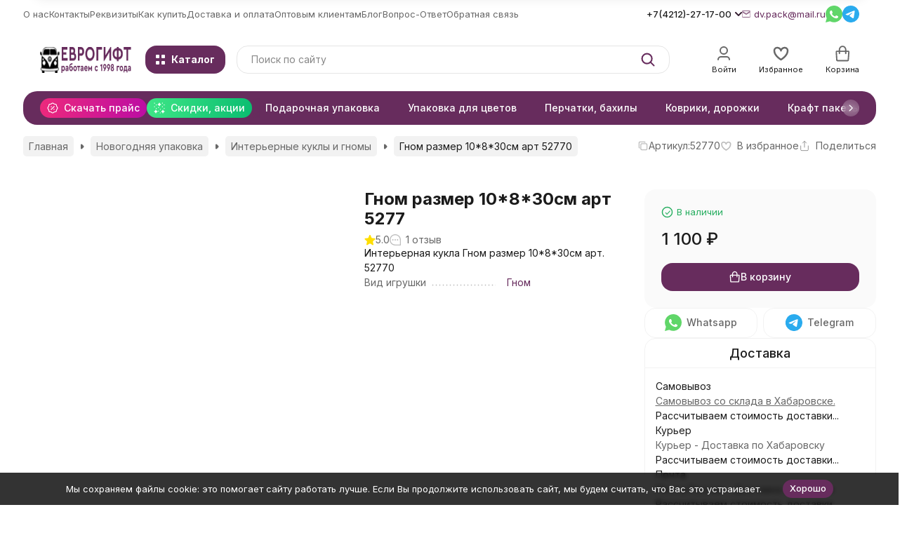

--- FILE ---
content_type: text/html; charset=utf-8
request_url: https://evro-gift.ru/gnom-razmer-10830sm-art-52770/
body_size: 54588
content:
<!DOCTYPE html><html lang="ru"><head prefix="og: http://ogp.me/ns# fb: http://ogp.me/ns/fb# product: http://ogp.me/ns/product#"><meta http-equiv="Content-Type" content="text/html; charset=utf-8" /><meta name="viewport" content="width=device-width, initial-scale=1, maximum-scale=1" /><meta http-equiv="x-ua-compatible" content="IE=edge" /><meta name="format-detection" content="telephone=no" /><title>Гном размер 10*8*30см арт 52770 купить в интернет-магазине Еврогифт в Хабаровске</title><meta name="Description" content="➤ Гном размер 10*8*30см арт 52770 — купить недорого в Хабаровске за 1 100 руб. Интернет-магазин ️Еврогифт. Звоните ☎ +7 (4212) 27-17-00 ✅ Отзывы покупателей ⚡ Доставка" /><meta name="Keywords" content="все о товаре гном размер 10*8*30см арт 52770" /><meta name="theme-color" content="#672c5d"><meta name="msapplication-navbutton-color" content="#672c5d" /><link rel="canonical" href="https://evro-gift.ru/gnom-razmer-10830sm-art-52770/" /><link rel="icon" href="/favicon.ico" type="image/x-icon"><style>:root {--primary-color: #672c5d;--primary-color-hover: rgb(121,52,110);--primary-color-alpha-5: rgba(103, 44, 93, .5);--dark-color: #351e31;--dark-color-alpha-5: rgba(53, 30, 49, .5);--accent-color: rgb(86,37,78);--accent-color-hover: rgb(68,29,61);--light-color: #f4e2ef;--light-color-hover: rgb(237,207,228);--pale-color: rgba(244, 226, 239, 0.5);--background-color: #ffffff;--footer-text-color: white;--price-with-compare-color: #ff3131;--container-width: 1440px;--max-container-width: 1800px;--subcategories-columns-count: 6;--products-thumbs-columns-count: 5;--inputs-buttons-border-radius: 16px;--header-bottom-bar-bg-color: #672c5d;--header-bottom-bar-btn-color: rgb(86,37,78);--header-bottom-bar-btn-hover-color: rgb(68,29,61);--header-bottom-bar-text-color: #ffffff;--add-to-cart-button-color: #672c5d;--add-to-cart-button-color-hover: rgb(121,52,110);--add-to-cart-button-text-color: #ffffff;--add-to-cart-button-text-hover-color: #4df382;--badge-bestseller-color: #9b51e0;--badge-bestseller-text-color: ;--badge-new-color: #27ae60;--badge-new-text-color: ;--badge-discount-color: #ff3131;--badge-discount-text-color: ;--font-family: 'Inter', sans-serif;--counter-padding: 3px 4px;--home-slider-height: 500px;--home-slider-height-adaptive-ratio: 0.26041666666667;--home-slider-height-s-adaptive-ratio: 0.51867219917012;@media (min-width: 1200px) {--home-slider-height-s-adaptive-ratio: 0.45045045045045;}--home-slider-height-adaptive: 200px;}@media (max-width: 1023px) {body:not(.page__d) .r-hidden-md {display: none !important;}}@media (max-width: 1817px) {:root {--container-width: calc(100vw - 17px);--max-container-width: calc(100vw - 17px);}}</style><link href="/wa-data/public/shop/plugins/gfonts/css2-family-inter-ital-wght-0-300-0-400-0-500-0-700-1-300-1-400-1-500-1-700-amp-display-swap-amp-subset-cyrilic-latin-ext.css" rel="stylesheet" /><link href="/wa-data/public/shop/themes/novashop1/css/novashop.vendors.min.css?v=1.0.0.124" rel="stylesheet" /><link href="/wa-data/public/shop/themes/novashop1/css/novashop.common.min.css?v=1.0.0.124" rel="stylesheet" /><link href="/wa-data/public/shop/themes/novashop1/css/novashop.login.min.css?v=1.0.0.124" rel="stylesheet" /><link href="/wa-data/public/shop/themes/novashop1/css/novashop.app.blog.min.css?v=1.0.0.124" rel="stylesheet" /><link href="/wa-data/public/shop/themes/novashop1/css/novashop.app.photos.min.css?v=1.0.0.124" rel="stylesheet" /><link href="/wa-data/public/shop/themes/novashop1/css/novashop.app.shop.min.css?v=1.0.0.124" rel="stylesheet" /><link href="/wa-data/public/shop/themes/novashop1/css/novashop.plugin.shop-buy1click.min.css?v=1.0.0.124" rel="stylesheet" /><link href="/wa-data/public/shop/themes/novashop1/css/novashop.plugin.shop-catalogreviews.min.css?v=1.0.0.124" rel="stylesheet" /><link href="/wa-data/public/shop/themes/novashop1/css/novashop.plugin.shop-dp.min.css?v=1.0.0.124" rel="stylesheet" /><link href="/wa-data/public/shop/themes/novashop1/css/novashop.plugin.shop-flexdiscount.min.css?v=1.0.0.124" rel="stylesheet" /><link href="/wa-data/public/shop/themes/novashop1/css/novashop.plugin.shop-htmlmap.min.css?v=1.0.0.124" rel="stylesheet" /><link href="/wa-data/public/shop/themes/novashop1/css/novashop.plugin.shop-minimum.min.css?v=1.0.0.124" rel="stylesheet" /><link href="/wa-data/public/shop/themes/novashop1/css/novashop.plugin.shop-ordercall.min.css?v=1.0.0.124" rel="stylesheet" /><link href="/wa-data/public/shop/themes/novashop1/css/novashop.plugin.shop-productgroup.min.css?v=1.0.0.124" rel="stylesheet" /><link href="/wa-data/public/shop/themes/novashop1/css/novashop.plugin.shop-que.min.css?v=1.0.0.124" rel="stylesheet" /><link href="/wa-data/public/shop/themes/novashop1/css/novashop.plugin.shop-regions.min.css?v=1.0.0.124" rel="stylesheet" /><link href="/wa-data/public/shop/themes/novashop1/css/novashop.plugin.shop-searchpro.min.css?v=1.0.0.124" rel="stylesheet" /><link href="/wa-data/public/shop/themes/novashop1/css/novashop.plugin.shop-seofilter.min.css?v=1.0.0.124" rel="stylesheet" /><link href="/wa-data/public/shop/themes/novashop1/css/novashop.plugin.shop-specprice.min.css?v=1.0.0.124" rel="stylesheet" /><link href="/wa-data/public/shop/themes/novashop1/css/novashop.shop.product.min.css?v=1.0.0.124" rel="stylesheet" /><link href="/wa-data/public/shop/themes/novashop1/user.css?v=1.0.0.124" rel="stylesheet" /><link href="https://evro-gift.ru/wa-apps/shop/plugins/brand/css/grouped_brands.css" rel="stylesheet">
<link href="/wa-apps/shop/plugins/customerreviews/css/customerreviews.css?11.6.0" rel="stylesheet">
<script src="/wa-data/public/shop/themes/novashop1/js/novashop.head.js?v=1.0.0.124"   ></script><script src="/wa-data/public/shop/themes/novashop1/user.js?v=1.0.0.124"   ></script><script src="/wa-data/public/shop/themes/novashop1/js/novashop.vendors.js?v=1.0.0.124" defer  ></script><script src="https://yastatic.net/es5-shims/0.0.2/es5-shims.min.js" defer></script><script src="https://yastatic.net/share2/share.js" defer></script><script src="/wa-data/public/shop/themes/novashop1/js/novashop.js?v=1.0.0.124" defer  ></script><script src="/wa-data/public/shop/themes/novashop1/js/novashop.shop.js?v=1.0.0.124" defer  ></script><script src="/wa-data/public/shop/themes/novashop1/user.min.js?v=1.0.0.124" defer  ></script><script src="/wa-apps/shop/plugins/flexdiscount/js/flexdiscountFrontend.min.js?4.44.3"></script>
<link rel="preload" as="image" href="/wa-data/public/shop/products/19/69/6919/images/60057/60057.798.jpg" imagesrcset="/wa-data/public/shop/products/19/69/6919/images/60057/60057.1596.jpg 2x" fetchpriority="high" /><meta property="og:type" content="website">
<meta property="og:title" content="Гном размер 10*8*30см арт 52770 купить в интернет-магазине Еврогифт в Хабаровске">
<meta property="og:description" content="➤ Гном размер 10*8*30см арт 52770 — купить недорого в Хабаровске за 1 100 руб. Интернет-магазин ️Еврогифт. Звоните ☎ +7 (4212) 27-17-00 ✅ Отзывы покупателей ⚡ Доставка">
<meta property="og:image" content="https://evro-gift.ru/wa-data/public/shop/products/19/69/6919/images/60057/60057.750x0.jpg">
<meta property="og:url" content="https://evro-gift.ru/gnom-razmer-10830sm-art-52770/">
<meta property="product:price:amount" content="1100">
<meta property="product:price:currency" content="RUB">
<link rel="icon" href="/favicon.ico" type="image/x-icon" /><meta name="yandex-verification" content="516f2f7fc4237d36" />
<meta name="google-site-verification" content="xMBDgmEixlLNOIfW6gA4y0PTzQLEpfDd3OrPtmraRW8" />
<!-- plugin hook: 'frontend_head' --><!-- frontend_head.seoredirect-plugin --><!-- frontend_head.skcatimage-plugin --><!-- frontend_head.markup-plugin --><script type="application/ld+json">
{"@context":"http:\/\/schema.org","@type":"BreadcrumbList","itemListElement":[{"@type":"ListItem","position":1,"item":{"@id":"\/","name":"\u0415\u0432\u0440\u043e\u0433\u0438\u0444\u0442"}},{"@type":"ListItem","position":2,"item":{"@id":"\/category\/novyy-god\/","name":"\u041d\u043e\u0432\u043e\u0433\u043e\u0434\u043d\u044f\u044f \u0443\u043f\u0430\u043a\u043e\u0432\u043a\u0430"}},{"@type":"ListItem","position":3,"item":{"@id":"\/category\/novyy-god\/gnomy\/","name":"\u0418\u043d\u0442\u0435\u0440\u044c\u0435\u0440\u043d\u044b\u0435 \u043a\u0443\u043a\u043b\u044b \u0438 \u0433\u043d\u043e\u043c\u044b"}},{"@type":"ListItem","position":4,"item":{"@id":"\/gnom-razmer-10830sm-art-52770\/","name":"\u0413\u043d\u043e\u043c \u0440\u0430\u0437\u043c\u0435\u0440 10*8*30\u0441\u043c \u0430\u0440\u0442 5277"}}]}
</script>

<script type="application/ld+json">
{"@context":"http:\/\/schema.org\/","@type":"Product","name":"\u0413\u043d\u043e\u043c \u0440\u0430\u0437\u043c\u0435\u0440 10*8*30\u0441\u043c \u0430\u0440\u0442 5277","image":"https:\/\/evro-gift.ru\/wa-data\/public\/shop\/products\/19\/69\/6919\/images\/60057\/60057.750x0.jpg","description":"\n\u0413\u043d\u043e\u043c \u0440\u0430\u0437\u043c\u0435\u0440 10*8*30\u0441\u043c \u0430\u0440\u0442 52770 \u0432 \u0425\u0430\u0431\u0430\u0440\u043e\u0432\u0441\u043a\u0435 \u0432 \u0438\u043d\u0442\u0435\u0440\u043d\u0435\u0442 \u043c\u0430\u0433\u0430\u0437\u0438\u043d\u0435 \u0415\u0432\u0440\u043e\u0433\u0438\u0444\u0442\n\u0413\u043d\u043e\u043c \u0440\u0430\u0437\u043c\u0435\u0440 10*8*30\u0441\u043c \u0430\u0440\u0442 52770 \u043f\u043e \u0446\u0435\u043d\u0435 1 100 \u0440\u0443\u0431. \u0438 \u0434\u0440\u0443\u0433\u0438\u0435 \u0442\u043e\u0432\u0430\u0440\u044b \u043a\u0430\u0442\u0435\u0433\u043e\u0440\u0438\u0438&nbsp;\u0434\u0435\u043a\u043e\u0440\u0430\u0442\u0438\u0432\u043d\u044b\u0435 \u043a\u0443\u043a\u043b\u044b&nbsp;\u0434\u043e\u0441\u0442\u0443\u043f\u043d\u044b \u0432 \u043a\u0430\u0442\u0430\u043b\u043e\u0433\u0435 \u0438\u043d\u0442\u0435\u0440\u043d\u0435\u0442-\u043c\u0430\u0433\u0430\u0437\u0438\u043d\u0430 \u0415\u0432\u0440\u043e\u0433\u0438\u0444\u0442 \u0432 \u0425\u0430\u0431\u0430\u0440\u043e\u0432\u0441\u043a\u0435 \u043f\u043e \u0432\u044b\u0433\u043e\u0434\u043d\u043e\u0439 \u0446\u0435\u043d\u0435. \u0421\u0434\u0435\u043b\u0430\u0439\u0442\u0435 \u0441\u0432\u043e\u0439 \u0432\u044b\u0431\u043e\u0440 \u0438 \u0437\u0430\u043a\u0430\u0436\u0438\u0442\u0435 \u0442\u043e\u0432\u0430\u0440 \u043e\u043d\u043b\u0430\u0439\u043d, \u043e\u0437\u043d\u0430\u043a\u043e\u043c\u0438\u0432\u0448\u0438\u0441\u044c \u0441 \u043f\u043e\u0434\u0440\u043e\u0431\u043d\u044b\u043c\u0438 \u0445\u0430\u0440\u0430\u043a\u0442\u0435\u0440\u0438\u0441\u0442\u0438\u043a\u0430\u043c\u0438 \u0438 \u043e\u043f\u0438\u0441\u0430\u043d\u0438\u0435\u043c, \u0430 \u0442\u0430\u043a\u0436\u0435 \u043e\u0442\u0437\u044b\u0432\u0430\u043c\u0438 \u043e \u0434\u0430\u043d\u043d\u043e\u043c \u0442\u043e\u0432\u0430\u0440\u0435.\n\u041a\u0443\u043f\u0438\u0442\u0435 \u043f\u043e \u043d\u0438\u0437\u043a\u0438\u043c \u0446\u0435\u043d\u0430\u043c&nbsp;\u0442\u0430\u043a\u0438\u0435 \u0442\u043e\u0432\u0430\u0440\u044b, \u043a\u0430\u043a \u0413\u043d\u043e\u043c \u0440\u0430\u0437\u043c\u0435\u0440 10*8*30\u0441\u043c \u0430\u0440\u0442 52770 \u0432 \u0438\u043d\u0442\u0435\u0440\u043d\u0435\u0442-\u043c\u0430\u0433\u0430\u0437\u0438\u043d\u0435 \u0415\u0432\u0440\u043e\u0433\u0438\u0444\u0442, \u043f\u0440\u0435\u0434\u0432\u0430\u0440\u0438\u0442\u0435\u043b\u044c\u043d\u043e \u0443\u0437\u043d\u0430\u0432 \u043e\u0431 \u0438\u0445 \u043d\u0430\u043b\u0438\u0447\u0438\u0438. \u0422\u043e\u0432\u0430\u0440 \u0432 \u0425\u0430\u0431\u0430\u0440\u043e\u0432\u0441\u043a\u0435 \u0432\u044b \u0441\u043c\u043e\u0436\u0435\u0442\u0435 \u043f\u043e\u043b\u0443\u0447\u0438\u0442\u044c \u043d\u0430\u0438\u0431\u043e\u043b\u0435\u0435&nbsp;\u0443\u0434\u043e\u0431\u043d\u044b\u043c \u0434\u043b\u044f \u0412\u0430\u0441 \u0441\u043f\u043e\u0441\u043e\u0431\u043e\u043c, \u0434\u043b\u044f \u044d\u0442\u043e\u0433\u043e \u043f\u0435\u0440\u0435\u0439\u0434\u0438\u0442\u0435 \u043d\u0430 \u0441\u0442\u0440\u0430\u043d\u0438\u0446\u0443 \u0441 \u0438\u043d\u0444\u043e\u0440\u043c\u0430\u0446\u0438\u0435\u0439 \u043e \u0434\u043e\u0441\u0442\u0430\u0432\u043a\u0435 \u0438 \u043e\u043f\u043b\u0430\u0442\u0435.\n\u0412 \u0438\u043d\u0442\u0435\u0440\u043d\u0435\u0442-\u043c\u0430\u0433\u0430\u0437\u0438\u043d\u0435 \u0415\u0432\u0440\u043e\u0433\u0438\u0444\u0442 \u0432\u0441\u0435\u0433\u0434\u0430 \u043c\u043e\u0436\u043d\u043e \u0441\u0434\u0435\u043b\u0430\u0442\u044c \u0437\u0430\u043a\u0430\u0437 \u0438 \u043e\u043f\u043b\u0430\u0442\u0438\u0442\u044c \u0435\u0433\u043e. \u0423 \u043d\u0430\u0441 \u043d\u0435 \u0442\u043e\u043b\u044c\u043a\u043e \u043d\u0438\u0437\u043a\u0438\u0435 \u0446\u0435\u043d\u044b \u043d\u0430 \u0442\u0430\u043a\u0438\u0435 \u0442\u043e\u0432\u0430\u0440\u044b, \u043a\u0430\u043a \"\u0413\u043d\u043e\u043c \u0440\u0430\u0437\u043c\u0435\u0440 10*8*30\u0441\u043c \u0430\u0440\u0442 52770 \", \u043d\u043e \u0438 \u0431\u044b\u0441\u0442\u0440\u0430\u044f \u0434\u043e\u0441\u0442\u0430\u0432\u043a\u0430 \u043f\u043e \u0432\u0441\u0435\u0439 \u0442\u0435\u0440\u0440\u0438\u0442\u043e\u0440\u0438\u0438 \u0420\u043e\u0441\u0441\u0438\u0438.","aggregateRating":{"@type":"AggregateRating","ratingValue":"5.00","reviewCount":"1"},"sku":"52770","offers":{"@type":"AggregateOffer","lowPrice":"1100","highPrice":"1100","offerCount":"1","priceCurrency":"RUB","offers":[{"@type":"Offer","priceCurrency":"RUB","price":"1100","availability":"http:\/\/schema.org\/InStock"}]},"review":[{"@type":"Review","author":{"@type":"Person","name":"\u041d\u0438\u043a\u043e\u043b\u0430\u0439"},"datePublished":"2023-11-07 09:26:24","name":"\u041e\u0442\u0437\u044b\u0432","reviewBody":"\u041f\u0440\u0438\u043e\u0431\u0440\u0435\u043b\u0438 \u0432 \u043f\u043e\u0434\u0430\u0440\u043e\u043a \u0440\u0435\u0431\u0435\u043d\u043a\u0443, \u043e\u0447\u0435\u043d\u044c \u043f\u043e\u043d\u0440\u0430\u0432\u0438\u043b\u0441\u044f.","reviewRating":{"@type":"Rating","bestRating":"5","worstRating":"1","ratingValue":"5.00"}}]}
</script>


<!-- frontend_head.flexdiscount-plugin --><script>$(function() {$.flexdiscountFrontend = new FlexdiscountPluginFrontend({urls: {couponAddUrl: '/flexdiscount/couponAdd/',updateDiscountUrl: '/flexdiscount/update/',refreshCartUrl: '/flexdiscount/cartUpdate/',deleteUrl: '/flexdiscount/couponDelete/',cartSaveUrl: {shop: '/cart/save/',plugin: '/my/'},cartDeleteUrl: {shop: '/cart/delete/',plugin: '/my/'},cartAddUrl: {shop: '/cart/add/',plugin: '/my/'}},updateInfoblocks: 1,hideDefaultAffiliateBlock: '',ss8forceUpdate: '0',addAffiliateBlock: 0,loaderType: 'loader1',locale: 'ru_RU',settings: {"enable_frontend_cart_hook":0},ss8UpdateAfterPayment: 0,shopVersion: '11.6.0.1130'});});</script><!-- frontend_head.seofilter-plugin --><!-- frontend_head.linkcanonical-plugin --><!-- frontend_head.dp-plugin --><script type="text/javascript" src="/dp-plugin/config/?v1.22.2"></script><!-- frontend_head.ordercall-plugin --><script>window.wa_ordercall_userdata = {"wa_captcha":"<script>\n    (function() {\n\n        \n\n        window.onloadWaRecaptchaCallback = function() {\n            var sitekey = \"6LdwdM8UAAAAABcn1zBQlx98Zuz3h-ZVW4a_8Vxy\";\n            if (!window.grecaptcha) return;\n            $('.g-recaptcha:not(.initialized)').each(function() {\n                var wrapper = $(this).addClass('initialized');\n                var widget_id = grecaptcha.render(wrapper[0], { sitekey: sitekey });\n                wrapper.siblings('.wa-captcha-refresh, .wa-captcha-img').click(function() {\n                    var new_wrapper = $('<div class=\"g-recaptcha\"><\/div>');\n                    wrapper.after(new_wrapper);\n                    wrapper.remove();\n                    new_wrapper = new_wrapper.addClass('initialized');\n                    widget_id = grecaptcha.render(new_wrapper[0], { sitekey: sitekey });\n                    wrapper = new_wrapper;\n                    return false;\n                });\n            });\n            $(window).trigger('wa_recaptcha_loaded');\n            window.captchaInitialized = true;\n        };\n\n        $(function() {\n            if (window.grecaptcha) {\n                window.onloadWaRecaptchaCallback();\n            } else {\n                $.getScript(\"https:\/\/www.google.com\/recaptcha\/api.js?render=explicit&onload=onloadWaRecaptchaCallback\");\n            }\n        });\n    })();\n<\/script>\n<div class=\"wa-captcha wa-recaptcha\">\n    <a class=\"wa-captcha-refresh wa-captcha-img\" style=\"display:none;\"><\/a>\n    <div class=\"g-recaptcha\"><\/div>\n<\/div>\n","wa_user_name":false,"wa_user_phone":"","wa_user_email":""}</script><!-- frontend_head.newsticker-plugin -->
<!-- News ticker head -->
<link href="/wa-data/public/shop/plugins/gfonts/css-family-roboto-subset-latin-cyrillic.css" rel="stylesheet" type="text/css"><script type="text/javascript" src="/wa-apps/shop/plugins/newsticker/js/marquee/jquery.marquee.min.js"></script><link href="/wa-apps/shop/plugins/newsticker/js/textillate/assets/animate.min.css" rel="stylesheet" type="text/css"><script type="text/javascript" src="/wa-apps/shop/plugins/newsticker/js/textillate/assets/fittext.min.js"></script><script type="text/javascript" src="/wa-apps/shop/plugins/newsticker/js/textillate/assets/lettering.min.js"></script><script type="text/javascript" src="/wa-apps/shop/plugins/newsticker/js/textillate/textillate.min.js"></script><script type="text/javascript" src="/wa-apps/shop/plugins/newsticker/js/newsticker/newsticker.min.js"></script>
<!-- News ticker head -->
<!-- frontend_head.robots-plugin -->    <meta name="robots" content="index, follow"/>
</head><body class="page page_buy1click page_ordercall page_regions page_searchpro page_dp page_specprice page_flexdiscount page_productgroup page_que page_minimum page_blocks"><div class="microdata"><div itemscope itemtype="http://schema.org/WebSite"><link itemprop="url" href="https://evro-gift.ru" /><form itemprop="potentialAction" itemscope itemtype="http://schema.org/SearchAction"><meta itemprop="target" content="https://evro-gift.ru/search/?query={query}" /><input itemprop="query-input" type="text" name="query" /><input type="submit" /></form></div></div><div class="microdata"><div itemscope itemtype="http://schema.org/Organization"><link itemprop="url" href="https://evro-gift.ru" /><meta itemprop="name" content="" /><meta itemprop="address" content="Хабаровск, Проспект 60 лет Октября 204" /><meta itemprop="telephone" content="+7(4212)-27-17-00" /><div itemprop="logo" itemscope itemtype="http://schema.org/ImageObject"><link itemprop="image" href="/wa-data/public/shop/themes/novashop1/img/logo.svg?v1755158566" /><link itemprop="contentUrl" href="/wa-data/public/shop/themes/novashop1/img/logo.svg?v1755158566" /></div></div></div><div class="index"><div class="header-overlay"></div><div class="index__wrapper"><header class="index__header"><div class="header  r-hidden-md"><div class="header__top-bar"><div class="header-top-bar"><div class="container"><div class="header-top-bar__container"><!-- plugin hook: 'frontend_header' --><nav class="header-top-bar__container-nav"><ul class="header-top-bar-links"><li class="header-top-bar-links__item" data-key="0"><a class="link link_style_alt-gray" href="http://evro-gift.ru/o-kompanii/ " target="_self">О нас</a></li><li class="header-top-bar-links__item" data-key="1"><a class="link link_style_alt-gray" href="https://evro-gift.ru/kontakty/" target="_self">Контакты</a></li><li class="header-top-bar-links__item" data-key="2"><a class="link link_style_alt-gray" href="https://evro-gift.ru/rekvizity/" target="_self">Реквизиты</a></li><li class="header-top-bar-links__item" data-key="3"><a class="link link_style_alt-gray" href="https://evro-gift.ru/kak-kupit/" target="_self">Как купить</a></li><li class="header-top-bar-links__item" data-key="4"><a class="link link_style_alt-gray" href="https://evro-gift.ru/dostavka-i-oplata/" target="_self">Доставка и оплата</a></li><li class="header-top-bar-links__item" data-key="5"><a class="link link_style_alt-gray" href="https://evro-gift.ru/optovym-pokupatelyam/" target="_self">Оптовым клиентам</a></li><li class="header-top-bar-links__item" data-key="6"><a class="link link_style_alt-gray" href="https://evro-gift.ru/news/" target="_self">Блог</a></li><li class="header-top-bar-links__item" data-key="7"><a class="link link_style_alt-gray" href="https://evro-gift.ru/vopros-otvet/" target="_self">Вопрос-Ответ</a></li><li class="header-top-bar-links__item" data-key="8"><a class="link link_style_alt-gray" href="https://evro-gift.ru/obratnaya-svyaz/" target="_self">Обратная связь</a></li><li class="header-top-bar-links__item" style="display: none;"><div class="dropdown"><span class="pseudo-link-box pseudo-link-box_style_alt-gray  pseudo-link-box_link"><span class="icon-box icon-box_size_s"><span class="icon-box__content"><span class="pseudo-link-box__link">Ещё</span></span><span class="icon-box__icon"><svg class="svg-icon pseudo-link-box__icon dropdown__icon"width="10" height="6"  ><use xlink:href="/wa-data/public/shop/themes/novashop1/svg/icon.sprite.svg?v=1.0.0.124#chevron"></use></svg></span></span></span><div class="dropdown__dropdown"><div class="dropdown-links"><div class="dropdown-links__item" data-key="0" style="display: none;"><a class="link link_style_alt-gray dropdown-links__link" href="http://evro-gift.ru/o-kompanii/ " target="_self">О нас</a></div><div class="dropdown-links__item" data-key="1" style="display: none;"><a class="link link_style_alt-gray dropdown-links__link" href="https://evro-gift.ru/kontakty/" target="_self">Контакты</a></div><div class="dropdown-links__item" data-key="2" style="display: none;"><a class="link link_style_alt-gray dropdown-links__link" href="https://evro-gift.ru/rekvizity/" target="_self">Реквизиты</a></div><div class="dropdown-links__item" data-key="3" style="display: none;"><a class="link link_style_alt-gray dropdown-links__link" href="https://evro-gift.ru/kak-kupit/" target="_self">Как купить</a></div><div class="dropdown-links__item" data-key="4" style="display: none;"><a class="link link_style_alt-gray dropdown-links__link" href="https://evro-gift.ru/dostavka-i-oplata/" target="_self">Доставка и оплата</a></div><div class="dropdown-links__item" data-key="5" style="display: none;"><a class="link link_style_alt-gray dropdown-links__link" href="https://evro-gift.ru/optovym-pokupatelyam/" target="_self">Оптовым клиентам</a></div><div class="dropdown-links__item" data-key="6" style="display: none;"><a class="link link_style_alt-gray dropdown-links__link" href="https://evro-gift.ru/news/" target="_self">Блог</a></div><div class="dropdown-links__item" data-key="7" style="display: none;"><a class="link link_style_alt-gray dropdown-links__link" href="https://evro-gift.ru/vopros-otvet/" target="_self">Вопрос-Ответ</a></div><div class="dropdown-links__item" data-key="8" style="display: none;"><a class="link link_style_alt-gray dropdown-links__link" href="https://evro-gift.ru/obratnaya-svyaz/" target="_self">Обратная связь</a></div></div></div></div></li></ul></nav><div class="header-top-bar__container-contacts"><div class="header-top-bar-contacts"><div class="header-top-bar-contacts__item"><div class="header-top-bar-contacts__phone"><div class="dropdown"><a class="header-top-bar-contacts__phone-link link-box" href="tel:+74212271700"><span class="icon-box icon-box_size_s"><span class="icon-box__content">+7(4212)-27-17-00</span><span class="icon-box__icon"><svg class="svg-icon link-box__icon dropdown__icon"width="10" height="6"  ><use xlink:href="/wa-data/public/shop/themes/novashop1/svg/icon.sprite.svg?v=1.0.0.124#chevron"></use></svg></span></span></a><div class="dropdown__dropdown"><div class="dropdown-links dropdown-links_separated header-top-bar-contacts__dropdown"><div class="dropdown-links__item header-top-bar-contacts__dropdown-item"><div class="header-top-bar-contacts__dropdown-phone"><a class="link link_style_alt-gray" href="tel:+79098793470">+7 (909)-879-34-70</a></div><div class="header-top-bar-contacts__dropdown-text">WhatsApp </div></div><div class="dropdown-links__item header-top-bar-contacts__dropdown-item"><div class="header-top-bar-contacts__dropdown-title">Режим работы:</div><div class="header-top-bar-contacts__dropdown-text">            Пн-Пт с 9:00-18:00 / Сб-Вс с 10:00-17:00 
        
    </div></div><div class="dropdown-links__item header-top-bar-contacts__dropdown-item"><div class="header-top-bar-contacts__dropdown-title">Адрес:</div><div class="header-top-bar-contacts__dropdown-text">Хабаровск, Проспект 60 лет Октября 204</div></div><div class="dropdown-links__item header-top-bar-contacts__dropdown-item"><div class="header-top-bar-contacts__dropdown-title">Email:</div><div class="header-top-bar-contacts__dropdown-text"><a class="link" href="mailto:dv.pack@mail.ru">dv.pack@mail.ru</a></div></div><div class="dropdown-links__item header-top-bar-contacts__dropdown-item"><div class="header-top-bar-contacts__dropdown-title">Соцсети и мессенджеры:</div><div class="header-top-bar-contacts__dropdown-text"><div class="messengers"><div class="messengers__messenger"><a class="image-box" href="https://wa.me/79098793470" target="_blank" data-analytic-click="whatsapp"><svg class="svg-icon "width="24" height="24"  ><use xlink:href="/wa-data/public/shop/themes/novashop1/svg/icon.sprite.svg?v=1.0.0.124#whatsapp"></use></svg></a></div><div class="messengers__messenger"><a class="image-box" href="https://t.me/evrogift" target="_blank" data-analytic-click="telegram"><svg class="svg-icon "width="24" height="24"  ><use xlink:href="/wa-data/public/shop/themes/novashop1/svg/icon.sprite.svg?v=1.0.0.124#telegram"></use></svg></a></div></div></div></div></div></div></div></div></div><div class="header-top-bar-contacts__item header-top-bar-contacts__item_email"><a class="link-box" href="mailto:dv.pack@mail.ru"><span class="icon-box icon-box_size_s"><span class="icon-box__icon"><svg class="svg-icon header-top-bar-contacts__icon header-top-bar-contacts__icon_mail link-box__icon"width="12" height="10" fill="transparent" stroke="currentColor"><use xlink:href="/wa-data/public/shop/themes/novashop1/svg/icon.sprite.svg?v=1.0.0.124#mail"></use></svg></span><span class="icon-box__content"><span class="link-box__link">dv.pack@mail.ru</span></span></span></a></div><div class="header-top-bar-contacts__item header-top-bar-contacts__item_messengers"><div class="messengers"><div class="messengers__messenger tooltip" data-tooltip="Написать в WhatsApp"><a class="image-box" href="https://wa.me/79098793470" target="_blank" data-analytic-click="whatsapp"><svg class="svg-icon "width="24" height="24"  ><use xlink:href="/wa-data/public/shop/themes/novashop1/svg/icon.sprite.svg?v=1.0.0.124#whatsapp"></use></svg></a></div><div class="messengers__messenger tooltip" data-tooltip="Написать в Telegram"><a class="image-box" href="https://t.me/evrogift" data-analytic-click="telegram"><img class="svg-icon svg-icon_img " src="/wa-data/public/shop/themes/novashop1/svg/icon.sprite.svg?v=1.0.0.124#telegram" width="24" height="24"/></a></div></div></div></div></div><div class="header-top-bar__container-address">Хабаровск, Проспект 60 лет Октября 204</div></div></div></div></div><div class="header__middle-bar"><div class="header-middle-bar"><div class="container"><div class="header-middle-bar__container header-middle-bar__container_blocks "><div class="header-middle-bar__container-logo header-middle-bar__container-logo_padding-right"><a class="image-box image-box_contain" href="/"><img class="header-middle-bar__logo" width="214px" height="37px" src="/wa-data/public/shop/themes/novashop1/img/logo.svg?v1755158566" alt="" /></a></div><div class="header-middle-bar__container-main"><div class="header-middle-bar-shop"><div class="header-middle-bar-shop__catalog-container"><span class="button header-middle-bar-shop-catalog-button catalog-aside-button" data-trigger_type="click"><span class="icon-box icon-box_size_l"><span class="icon-box__icon"><div class="burger-icon" style="width:14px;height:14px"><div class="burger-icon__box"><div class="burger-icon__inner"><div class="burger-icon__element"></div><div class="burger-icon__element"></div><div class="burger-icon__element"></div><div class="burger-icon__element"></div></div></div></div></span><span class="icon-box__content">Каталог</span></span></span></div><div class="header-middle-bar-shop__search-container"><form class="input-search " action="/search/" data-autocomplete="1"><div class="input-search__input-container"><input class="input-search__input input-text input-text_size_s input-text_fill" name="query" placeholder="Поиск по сайту" value="" autocomplete="off" /></div><div class="input-search__button-container"><button class="input-search__button button"><svg class="svg-icon "width="20" height="20" fill="currentColor" ><use xlink:href="/wa-data/public/shop/themes/novashop1/svg/icon.sprite.svg?v=1.0.0.124#search"></use></svg></button></div></form></div><div class="header-middle-bar-shop__links-container"><div class="header-middle-bar-shop-links"><div class="header-middle-bar-shop-links__item"><a class="link-box link-box_style_light login-link" href="/login/" title="Мой профиль"><span class="icon-box icon-box_size_l icon-box_col"><span class="icon-box__icon"><span class="header-middle-bar-shop-links__user-image image-box"><svg class="svg-icon link-box__icon"width="24" height="24" fill="none" ><use xlink:href="/wa-data/public/shop/themes/novashop1/svg/icon.sprite.svg?v=1.0.0.124#user"></use></svg></span></span><span class="icon-box__content"><span class="link-box__link link-box__link_black">Войти</span></span></span></a></div><div class="header-middle-bar-shop-links__item"><a class="link-box link-box_style_light" href="/search/?list=favorite" title="Избранное"><span class="icon-box icon-box_size_l icon-box_col"><span class="icon-box__icon"><span class="image-box"><span class="counter favorite-counter counter_empty">0</span><svg class="svg-icon link-box__icon"width="24" height="24" fill="none"  stroke-width="2"><use xlink:href="/wa-data/public/shop/themes/novashop1/svg/icon.sprite.svg?v=1.0.0.124#favorite"></use></svg></span></span><span class="icon-box__content"><span class="link-box__link link-box__link_black">Избранное</span></span></span></a></div><div class="header-middle-bar-shop-links__item header-middle-bar-shop-links__item_cart"><div class="cart-popup-container"><a class="link-box link-box_style_light" href="/cart/"><span class="icon-box icon-box_size_l icon-box_col"><span class="icon-box__icon"><span class="image-box"><span class="counter cart-counter counter_empty">0</span><svg class="svg-icon link-box__icon"width="24" height="24" fill="none" ><use xlink:href="/wa-data/public/shop/themes/novashop1/svg/icon.sprite.svg?v=1.0.0.124#cart"></use></svg></span></span><span class="icon-box__content"><span class="link-box__link link-box__link_black">Корзина</span></span></span></a><div class="cart-popup-container__popup"></div></div></div></div></div></div></div></div></div></div></div><div class="header__bottom-bar"><div class="header-bottom-bar "><div class="container"><div class="header-bottom-bar__container header-bottom-bar__container_blocks"><nav class="header-bottom-bar__container-links "><ul class="header-bottom-bar-links header-bottom-bar-links_additional header-bottom-bar-links_additional_blocks header-bottom-bar-links_transparent"><li class="header-bottom-bar-links__item-container header-bottom-bar-links__item-container_blocks header-bottom-bar-links__item-container_violet"><div class="header-bottom-bar-links__item"><a class="header-bottom-bar-links__link button button_rect button_fill" href="https://evro-gift.ru/mprices"><span class="icon-box"><span class="icon-box__icon"><svg class="svg-icon "width="16" height="16"  ><use xlink:href="/wa-data/public/shop/themes/novashop1/svg/icon.sprite.svg?v=1.0.0.124#sale"></use></svg></span><span class="icon-box__content">                                        Скачать прайс
    </span></span></a></div></li><li class="header-bottom-bar-links__item-container header-bottom-bar-links__item-container_blocks header-bottom-bar-links__item-container_green"><div class="header-bottom-bar-links__item"><a class="header-bottom-bar-links__link button button_rect button_fill" href="https://evro-gift.ru/category/tovary-so-skidkami"><span class="icon-box"><span class="icon-box__icon"><svg class="svg-icon "width="16" height="16"  ><use xlink:href="/wa-data/public/shop/themes/novashop1/svg/icon.sprite.svg?v=1.0.0.124#confeti"></use></svg></span><span class="icon-box__content">                                        Скидки, акции
    </span></span></a></div></li></ul><div class="swiper header-bottom-bar-links__swiper header-bottom-bar-links__swiper_blocks"><ul class="header-bottom-bar-links swiper-wrapper hide-links-menu header-bottom-bar-links_blocks header-bottom-bar-links_transparent" data-more-id="bottom-bar"><li class="header-bottom-bar-links__item-container swiper-slide hide-links-menu__item"><div class="header-bottom-bar-links__item"><a class="button button_rect button_fill header-bottom-bar-links__link hide-links-menu__link catalog-category-button" href="/category/podarochnaya-upakovka/" data-category_id="416">Подарочная упаковка</a></div></li><li class="header-bottom-bar-links__item-container swiper-slide hide-links-menu__item"><div class="header-bottom-bar-links__item"><a class="button button_rect button_fill header-bottom-bar-links__link hide-links-menu__link catalog-category-button" href="/category/tsvetochnaya-upakovka/" data-category_id="417">Упаковка для цветов</a></div></li><li class="header-bottom-bar-links__item-container swiper-slide hide-links-menu__item"><div class="header-bottom-bar-links__item"><a class="button button_rect button_fill header-bottom-bar-links__link hide-links-menu__link catalog-category-button" href="/category/perchatki/" data-category_id="298">Перчатки, бахилы</a></div></li><li class="header-bottom-bar-links__item-container swiper-slide hide-links-menu__item"><div class="header-bottom-bar-links__item"><a class="button button_rect button_fill header-bottom-bar-links__link hide-links-menu__link catalog-category-button" href="/category/kovriki/" data-category_id="396">Коврики, дорожки</a></div></li><li class="header-bottom-bar-links__item-container swiper-slide hide-links-menu__item"><div class="header-bottom-bar-links__item"><a class="button button_rect button_fill header-bottom-bar-links__link hide-links-menu__link catalog-category-button" href="/category/kraft-pakety/" data-category_id="819">Крафт пакеты</a></div></li><li class="header-bottom-bar-links__item-container swiper-slide hide-links-menu__item"><div class="header-bottom-bar-links__item"><a class="button button_rect button_fill header-bottom-bar-links__link hide-links-menu__link catalog-category-button" href="/category/pakety-prozrachnye/" data-category_id="411">Пакеты прозрачные</a></div></li><li class="header-bottom-bar-links__item-container swiper-slide hide-links-menu__item"><div class="header-bottom-bar-links__item"><a class="button button_rect button_fill header-bottom-bar-links__link hide-links-menu__link catalog-category-button" href="/category/doy-pak/" data-category_id="817">Пакеты дой-пак</a></div></li><li class="header-bottom-bar-links__item-container swiper-slide hide-links-menu__item"><div class="header-bottom-bar-links__item"><a class="button button_rect button_fill header-bottom-bar-links__link hide-links-menu__link catalog-category-button" href="/category/korobki-konditerskie/" data-category_id="426">Кондитерские коробки</a></div></li></ul><div class="swiper-button-prev header-bottom-bar-links__swiper-button-prev"><svg class="svg-icon "width="10" height="10"  ><use xlink:href="/wa-data/public/shop/themes/novashop1/svg/icon.sprite.svg?v=1.0.0.124#arrow-left"></use></svg></div><div class="swiper-button-next header-bottom-bar-links__swiper-button-next"><svg class="svg-icon "width="10" height="10"  ><use xlink:href="/wa-data/public/shop/themes/novashop1/svg/icon.sprite.svg?v=1.0.0.124#arrow-right"></use></svg></div></div></nav></div></div></div></div><div class="header__dropdown-bar header__dropdown-bar_compact"><div class="header-dropdown-bar"><div class="container header-dropdown-bar__container"><div class="header-dropdown-bar__horizontal-catalog-container"><div class="horizontal-catalog horizontal-catalog_blocks "><div class="horizontal-catalog__category" data-category_id="416"><div class="catalog-columns  "  style="columns:3;-moz-columns:3;-webkit-columns:3"><div class="catalog-columns__category-container catalog-columns__category-container_break-avoid catalog-columns__category-container_left"><div class="catalog-columns__image-container"><div class="catalog-columns__image-box"><a class="image-box image-box_fill" href="/category/podarochnaya-upakovka/bumaga/"><img class="catalog-columns__image lazy-image" data-src="/wa-data/public/shop/categories/160/1053.jpg" alt="Бумага подарочная" /></a></div></div><div class="catalog-columns__content"><div class="catalog-columns__category"><span class="catalog-columns__content"><a class="catalog-columns__link link link_style_hover catalog-columns__link_bold" href="/category/podarochnaya-upakovka/bumaga/">Бумага подарочная</a></span></div><div class="catalog-columns__subcategories"><div class="catalog-columns__subcategory"><a class="catalog-columns__subcategory-link link link_style_hover" href="/category/podarochnaya-upakovka/bumaga/kraft-bumaga-odnotonnaya/">Крафт бумага однотонная</a></div><div class="catalog-columns__subcategory"><a class="catalog-columns__subcategory-link link link_style_hover" href="/category/podarochnaya-upakovka/bumaga/rulon/">Крафт бумага с рисунком</a></div><div class="catalog-columns__subcategory"><a class="catalog-columns__subcategory-link link link_style_hover" href="/category/podarochnaya-upakovka/bumaga/dizaynerskaya/">Дизайнерская бумага</a></div><div class="catalog-columns__subcategory"><a class="catalog-columns__subcategory-link link link_style_hover" href="/category/podarochnaya-upakovka/bumaga/gofrirovannaya-bumaga/">Гофрированная бумага</a></div><div class="catalog-columns__subcategory"><a class="catalog-columns__subcategory-link link link_style_hover" href="/category/podarochnaya-upakovka/bumaga/bumaga-relefnaya/">Рельефная бумага</a></div><div class="catalog-columns__subcategory"><a class="catalog-columns__subcategory-link link link_style_hover" href="/category/podarochnaya-upakovka/bumaga/tishyu-bumaga/">Бумага тишью</a></div><div class="catalog-columns__subcategory"><a class="catalog-columns__subcategory-link link link_style_hover" href="/category/podarochnaya-upakovka/bumaga/bumaga-zhataya/">Жатая бумага</a></div></div></div></div><div class="catalog-columns__category-container catalog-columns__category-container_break-avoid catalog-columns__category-container_left"><div class="catalog-columns__image-container"><div class="catalog-columns__image-box"><a class="image-box image-box_fill" href="/category/podarochnaya-upakovka/korobki-podarochnye/"><img class="catalog-columns__image lazy-image" data-src="/wa-data/public/shop/categories/16/1058.jpg" alt="Коробки подарочные" /></a></div></div><div class="catalog-columns__content"><div class="catalog-columns__category"><span class="catalog-columns__content"><a class="catalog-columns__link link link_style_hover catalog-columns__link_bold" href="/category/podarochnaya-upakovka/korobki-podarochnye/">Коробки подарочные</a></span></div><div class="catalog-columns__subcategories"><div class="catalog-columns__subcategory"><a class="catalog-columns__subcategory-link link link_style_hover" href="/category/podarochnaya-upakovka/korobki-podarochnye/pryamougolnye/">Прямоугольные коробки</a></div><div class="catalog-columns__subcategory"><a class="catalog-columns__subcategory-link link link_style_hover" href="/category/podarochnaya-upakovka/korobki-podarochnye/kvadrat/">Квадратные коробки</a></div><div class="catalog-columns__subcategory"><a class="catalog-columns__subcategory-link link link_style_hover" href="/category/podarochnaya-upakovka/korobki-podarochnye/kruglye/">Коробки круглые, цилиндр, сердце</a></div><div class="catalog-columns__subcategory"><a class="catalog-columns__subcategory-link link link_style_hover" href="/category/podarochnaya-upakovka/korobki-podarochnye/yuvelirnye/">Ювелирные коробки</a></div><div class="catalog-columns__subcategory"><a class="catalog-columns__subcategory-link link link_style_hover" href="/category/podarochnaya-upakovka/korobki-podarochnye/kartonnye-korobki/">Картонные коробки</a></div></div></div></div><div class="catalog-columns__category-container catalog-columns__category-container_break-avoid catalog-columns__category-container_left"><div class="catalog-columns__image-container"><div class="catalog-columns__image-box"><a class="image-box image-box_fill" href="/category/podarochnaya-upakovka/pakety-podarochnye/"><img class="catalog-columns__image lazy-image" data-src="/wa-data/public/shop/categories/19/1059.jpg" alt="Пакеты подарочные" /></a></div></div><div class="catalog-columns__content"><div class="catalog-columns__category"><span class="catalog-columns__content"><a class="catalog-columns__link link link_style_hover catalog-columns__link_bold" href="/category/podarochnaya-upakovka/pakety-podarochnye/">Пакеты подарочные</a></span></div><div class="catalog-columns__subcategories"><div class="catalog-columns__subcategory"><a class="catalog-columns__subcategory-link link link_style_hover" href="/category/podarochnaya-upakovka/pakety-podarochnye/kraft/">Крафт пакеты без рисунка</a></div><div class="catalog-columns__subcategory"><a class="catalog-columns__subcategory-link link link_style_hover" href="/category/podarochnaya-upakovka/pakety-podarochnye/s-risunkom/">Крафт пакеты с рисунком</a></div><div class="catalog-columns__subcategory"><a class="catalog-columns__subcategory-link link link_style_hover" href="/category/podarochnaya-upakovka/pakety-podarochnye/pakety-pod-butylku/">Пакеты для бутылки</a></div><div class="catalog-columns__subcategory"><a class="catalog-columns__subcategory-link link link_style_hover" href="/category/podarochnaya-upakovka/pakety-podarochnye/pakety-lyuks/">Подарочные пакеты ЛЮКС</a></div><div class="catalog-columns__subcategory"><a class="catalog-columns__subcategory-link link link_style_hover" href="/category/podarochnaya-upakovka/pakety-podarochnye/pakety-laminirovannye/">Бумажные пакеты с рисунком</a></div><div class="catalog-columns__subcategory"><a class="catalog-columns__subcategory-link link link_style_hover" href="/category/podarochnaya-upakovka/pakety-podarochnye/pakety-prozrachnye/">Фольгированные пакеты</a></div></div></div></div><div class="catalog-columns__category-container catalog-columns__category-container_break-avoid catalog-columns__category-container_left"><div class="catalog-columns__image-container"><div class="catalog-columns__image-box"><a class="image-box image-box_fill" href="/category/podarochnaya-upakovka/lenta/"><img class="catalog-columns__image lazy-image" data-src="/wa-data/public/shop/categories/159/1061.webp" alt="Подарочная лента" /></a></div></div><div class="catalog-columns__content"><div class="catalog-columns__category"><span class="catalog-columns__content"><a class="catalog-columns__link link link_style_hover catalog-columns__link_bold" href="/category/podarochnaya-upakovka/lenta/">Подарочная лента</a></span></div><div class="catalog-columns__subcategories"><div class="catalog-columns__subcategory"><a class="catalog-columns__subcategory-link link link_style_hover" href="/category/podarochnaya-upakovka/lenta/atlasnaya-lenta/">Атласная лента</a></div><div class="catalog-columns__subcategory"><a class="catalog-columns__subcategory-link link link_style_hover" href="/category/podarochnaya-upakovka/lenta/lenta-tematicheskaya/">Тематическая лента</a></div><div class="catalog-columns__subcategory"><a class="catalog-columns__subcategory-link link link_style_hover" href="/category/podarochnaya-upakovka/lenta/organza-lenta/">Лента органза, парча</a></div><div class="catalog-columns__subcategory"><a class="catalog-columns__subcategory-link link link_style_hover" href="/category/podarochnaya-upakovka/lenta/lenta-polipropilenovaya/">Полипропиленовая лента</a></div><div class="catalog-columns__subcategory"><a class="catalog-columns__subcategory-link link link_style_hover" href="/category/podarochnaya-upakovka/lenta/rafiya-kruzhevo-shpagat/">Рафия, кружево, шпагат</a></div></div></div></div><div class="catalog-columns__category-container catalog-columns__category-container_break-avoid catalog-columns__category-container_left"><div class="catalog-columns__image-container"><div class="catalog-columns__image-box"><a class="image-box image-box_fill" href="/category/podarochnaya-upakovka/aksessuary-dlya-dekora/"><img class="catalog-columns__image lazy-image" data-src="/wa-data/public/shop/categories/4/1062.jpg" alt="Аксессуары для декора" /></a></div></div><div class="catalog-columns__content"><div class="catalog-columns__category"><span class="catalog-columns__content"><a class="catalog-columns__link link link_style_hover catalog-columns__link_bold" href="/category/podarochnaya-upakovka/aksessuary-dlya-dekora/">Аксессуары для декора</a></span></div><div class="catalog-columns__subcategories"><div class="catalog-columns__subcategory"><a class="catalog-columns__subcategory-link link link_style_hover" href="/category/podarochnaya-upakovka/aksessuary-dlya-dekora/babochki-ptichki/">Бабочки, птички</a></div><div class="catalog-columns__subcategory"><a class="catalog-columns__subcategory-link link link_style_hover" href="/category/podarochnaya-upakovka/aksessuary-dlya-dekora/nakleyki/">Наклейки, прищепки, магниты</a></div><div class="catalog-columns__subcategory"><a class="catalog-columns__subcategory-link link link_style_hover" href="/category/podarochnaya-upakovka/aksessuary-dlya-dekora/pesok-kamni/">Перья, песок</a></div><div class="catalog-columns__subcategory"><a class="catalog-columns__subcategory-link link link_style_hover" href="/category/podarochnaya-upakovka/aksessuary-dlya-dekora/dekor-iz-dereva-plastika-fetra/">Декор из дерева, пластика, фетра</a></div><div class="catalog-columns__subcategory"><a class="catalog-columns__subcategory-link link link_style_hover" href="/category/podarochnaya-upakovka/aksessuary-dlya-dekora/shary-iz-rotanga/">Шары из ротанга, проволоки</a></div><div class="catalog-columns__subcategory"><a class="catalog-columns__subcategory-link link link_style_hover" href="/category/podarochnaya-upakovka/aksessuary-dlya-dekora/furnitura-metall/">Фурнитура металл</a></div></div></div></div><div class="catalog-columns__category-container catalog-columns__category-container_break-avoid catalog-columns__category-container_left"><div class="catalog-columns__image-container"><div class="catalog-columns__image-box"><a class="image-box image-box_fill" href="/category/podarochnaya-upakovka/korziny-pletenye/"><img class="catalog-columns__image lazy-image" data-src="/wa-data/public/shop/categories/37/1065.jpg" alt="Корзины плетеные" /></a></div></div><div class="catalog-columns__content"><div class="catalog-columns__category"><span class="catalog-columns__content"><a class="catalog-columns__link link link_style_hover catalog-columns__link_bold" href="/category/podarochnaya-upakovka/korziny-pletenye/">Корзины плетеные</a></span></div></div></div><div class="catalog-columns__category-container catalog-columns__category-container_break-avoid catalog-columns__category-container_left"><div class="catalog-columns__image-container"><div class="catalog-columns__image-box"><a class="image-box image-box_fill" href="/category/podarochnaya-upakovka/yashchiki/"><img class="catalog-columns__image lazy-image" data-src="/wa-data/public/shop/categories/104/1070.webp" alt="Ящики деревянные" /></a></div></div><div class="catalog-columns__content"><div class="catalog-columns__category"><span class="catalog-columns__content"><a class="catalog-columns__link link link_style_hover catalog-columns__link_bold" href="/category/podarochnaya-upakovka/yashchiki/">Ящики деревянные</a></span></div></div></div><div class="catalog-columns__category-container catalog-columns__category-container_break-avoid catalog-columns__category-container_left"><div class="catalog-columns__image-container"><div class="catalog-columns__image-box"><a class="image-box image-box_fill" href="/category/podarochnaya-upakovka/otkritki/"><img class="catalog-columns__image lazy-image" data-src="/wa-data/public/shop/categories/229/1064.webp" alt="Открытки, бирки и наклейки" /></a></div></div><div class="catalog-columns__content"><div class="catalog-columns__category"><span class="catalog-columns__content"><a class="catalog-columns__link link link_style_hover catalog-columns__link_bold" href="/category/podarochnaya-upakovka/otkritki/">Открытки, бирки и наклейки</a></span></div></div></div><div class="catalog-columns__category-container catalog-columns__category-container_break-avoid catalog-columns__category-container_left"><div class="catalog-columns__image-container"><div class="catalog-columns__image-box"><a class="image-box image-box_fill" href="/category/podarochnaya-upakovka/dekor-dlya-prazdnika/"><img class="catalog-columns__image lazy-image" data-src="/wa-data/public/shop/categories/450/1163.jpg" alt="Декор для праздника" /></a></div></div><div class="catalog-columns__content"><div class="catalog-columns__category"><span class="catalog-columns__content"><a class="catalog-columns__link link link_style_hover catalog-columns__link_bold" href="/category/podarochnaya-upakovka/dekor-dlya-prazdnika/">Декор для праздника</a></span></div></div></div><div class="catalog-columns__category-container catalog-columns__category-container_break-avoid catalog-columns__category-container_left"><div class="catalog-columns__image-container"><div class="catalog-columns__image-box"><a class="image-box image-box_fill" href="/category/podarochnaya-upakovka/konverty/"><img class="catalog-columns__image lazy-image" data-src="/wa-data/public/shop/categories/414/1162.jpg" alt="Конверты для денег" /></a></div></div><div class="catalog-columns__content"><div class="catalog-columns__category"><span class="catalog-columns__content"><a class="catalog-columns__link link link_style_hover catalog-columns__link_bold" href="/category/podarochnaya-upakovka/konverty/">Конверты для денег</a></span></div></div></div><div class="catalog-columns__category-container catalog-columns__category-container_break-avoid catalog-columns__category-container_left"><div class="catalog-columns__image-container"><div class="catalog-columns__image-box"><a class="image-box image-box_fill" href="/category/podarochnaya-upakovka/napolniteli/"><img class="catalog-columns__image lazy-image" data-src="/wa-data/public/shop/categories/18/1067.jpg" alt="Наполнитель бумажный" /></a></div></div><div class="catalog-columns__content"><div class="catalog-columns__category"><span class="catalog-columns__content"><a class="catalog-columns__link link link_style_hover catalog-columns__link_bold" href="/category/podarochnaya-upakovka/napolniteli/">Наполнитель бумажный</a></span></div></div></div><div class="catalog-columns__category-container catalog-columns__category-container_break-avoid catalog-columns__category-container_left"><div class="catalog-columns__image-container"><div class="catalog-columns__image-box"><a class="image-box image-box_fill" href="/category/podarochnaya-upakovka/meshochki-iz-organzy/"><img class="catalog-columns__image lazy-image" data-src="/wa-data/public/shop/categories/158/1072.jpg" alt="Мешочки подарочные" /></a></div></div><div class="catalog-columns__content"><div class="catalog-columns__category"><span class="catalog-columns__content"><a class="catalog-columns__link link link_style_hover catalog-columns__link_bold" href="/category/podarochnaya-upakovka/meshochki-iz-organzy/">Мешочки подарочные</a></span></div></div></div><div class="catalog-columns__category-container catalog-columns__category-container_break-avoid catalog-columns__category-container_left"><div class="catalog-columns__image-container"><div class="catalog-columns__image-box"><a class="image-box image-box_fill" href="/category/podarochnaya-upakovka/banty/"><img class="catalog-columns__image lazy-image" data-src="/wa-data/public/shop/categories/8/1073.jpg" alt="Банты подарочные" /></a></div></div><div class="catalog-columns__content"><div class="catalog-columns__category"><span class="catalog-columns__content"><a class="catalog-columns__link link link_style_hover catalog-columns__link_bold" href="/category/podarochnaya-upakovka/banty/">Банты подарочные</a></span></div></div></div><div class="catalog-columns__category-container catalog-columns__category-container_break-avoid catalog-columns__category-container_left"><div class="catalog-columns__image-container"><div class="catalog-columns__image-box"><a class="image-box image-box_fill" href="/category/podarochnaya-upakovka/toppery/"><img class="catalog-columns__image lazy-image" data-src="/wa-data/public/shop/categories/128/1075.jpg" alt="Топперы и теги" /></a></div></div><div class="catalog-columns__content"><div class="catalog-columns__category"><span class="catalog-columns__content"><a class="catalog-columns__link link link_style_hover catalog-columns__link_bold" href="/category/podarochnaya-upakovka/toppery/">Топперы и теги</a></span></div></div></div><div class="catalog-columns__category-container catalog-columns__category-container_break-avoid catalog-columns__category-container_left"><div class="catalog-columns__image-container"><div class="catalog-columns__image-box"><a class="image-box image-box_fill" href="/category/podarochnaya-upakovka/svadba/"><img class="catalog-columns__image lazy-image" data-src="/wa-data/public/shop/categories/23/1076.webp" alt="Свадебный декор и лепестки роз" /></a></div></div><div class="catalog-columns__content"><div class="catalog-columns__category"><span class="catalog-columns__content"><a class="catalog-columns__link link link_style_hover catalog-columns__link_bold" href="/category/podarochnaya-upakovka/svadba/">Свадебный декор и лепестки роз</a></span></div></div></div></div></div><div class="horizontal-catalog__category" data-category_id="417"><div class="catalog-columns  "  style="columns:3;-moz-columns:3;-webkit-columns:3"><div class="catalog-columns__category-container catalog-columns__category-container_break-avoid catalog-columns__category-container_left"><div class="catalog-columns__image-container"><div class="catalog-columns__image-box"><a class="image-box image-box_fill" href="/category/tsvetochnaya-upakovka/floristicheskaya-gubka/"><img class="catalog-columns__image lazy-image" data-src="/wa-data/public/shop/categories/815/1082.jpg" alt="Флористическая губка" /></a></div></div><div class="catalog-columns__content"><div class="catalog-columns__category"><span class="catalog-columns__content"><a class="catalog-columns__link link link_style_hover catalog-columns__link_bold" href="/category/tsvetochnaya-upakovka/floristicheskaya-gubka/">Флористическая губка</a></span></div></div></div><div class="catalog-columns__category-container catalog-columns__category-container_break-avoid catalog-columns__category-container_left"><div class="catalog-columns__image-container"><div class="catalog-columns__image-box"><a class="image-box image-box_fill" href="/category/tsvetochnaya-upakovka/tovary-dlya-rukodeliya/"><img class="catalog-columns__image lazy-image" data-src="/wa-data/public/shop/categories/21/1084.jpg" alt="Товары для рукоделия, тейп-лента" /></a></div></div><div class="catalog-columns__content"><div class="catalog-columns__category"><span class="catalog-columns__content"><a class="catalog-columns__link link link_style_hover catalog-columns__link_bold" href="/category/tsvetochnaya-upakovka/tovary-dlya-rukodeliya/">Товары для рукоделия, тейп-лента</a></span></div></div></div><div class="catalog-columns__category-container catalog-columns__category-container_break-avoid catalog-columns__category-container_left"><div class="catalog-columns__image-container"><div class="catalog-columns__image-box"><a class="image-box image-box_fill" href="/category/tsvetochnaya-upakovka/korobki/"><img class="catalog-columns__image lazy-image" data-src="/wa-data/public/shop/categories/105/1085.jpg" alt="Коробки для цветов, плайм-пакеты" /></a></div></div><div class="catalog-columns__content"><div class="catalog-columns__category"><span class="catalog-columns__content"><a class="catalog-columns__link link link_style_hover catalog-columns__link_bold" href="/category/tsvetochnaya-upakovka/korobki/">Коробки для цветов, плайм-пакеты</a></span></div></div></div><div class="catalog-columns__category-container catalog-columns__category-container_break-avoid catalog-columns__category-container_left"><div class="catalog-columns__image-container"><div class="catalog-columns__image-box"><a class="image-box image-box_fill" href="/category/tsvetochnaya-upakovka/pakety-dlya-cvetov/"><img class="catalog-columns__image lazy-image" data-src="/wa-data/public/shop/categories/51/1087.jpg" alt="Пакеты и конусы для цветов" /></a></div></div><div class="catalog-columns__content"><div class="catalog-columns__category"><span class="catalog-columns__content"><a class="catalog-columns__link link link_style_hover catalog-columns__link_bold" href="/category/tsvetochnaya-upakovka/pakety-dlya-cvetov/">Пакеты и конусы для цветов</a></span></div></div></div><div class="catalog-columns__category-container catalog-columns__category-container_break-avoid catalog-columns__category-container_left"><div class="catalog-columns__image-container"><div class="catalog-columns__image-box"><a class="image-box image-box_fill" href="/category/tsvetochnaya-upakovka/plenka-v-rulonakh/"><img class="catalog-columns__image lazy-image" data-src="/wa-data/public/shop/categories/728/1088.jpg" alt="Пленка для цветов в рулонах" /></a></div></div><div class="catalog-columns__content"><div class="catalog-columns__category"><span class="catalog-columns__content"><a class="catalog-columns__link link link_style_hover catalog-columns__link_bold" href="/category/tsvetochnaya-upakovka/plenka-v-rulonakh/">Пленка для цветов в рулонах</a></span></div></div></div><div class="catalog-columns__category-container catalog-columns__category-container_break-avoid catalog-columns__category-container_left"><div class="catalog-columns__image-container"><div class="catalog-columns__image-box"><a class="image-box image-box_fill" href="/category/tsvetochnaya-upakovka/plenka-v-listakh/"><img class="catalog-columns__image lazy-image" data-src="/wa-data/public/shop/categories/729/1089.jpg" alt="Пленка для цветов в листах" /></a></div></div><div class="catalog-columns__content"><div class="catalog-columns__category"><span class="catalog-columns__content"><a class="catalog-columns__link link link_style_hover catalog-columns__link_bold" href="/category/tsvetochnaya-upakovka/plenka-v-listakh/">Пленка для цветов в листах</a></span></div></div></div><div class="catalog-columns__category-container catalog-columns__category-container_break-avoid catalog-columns__category-container_left"><div class="catalog-columns__image-container"><div class="catalog-columns__image-box"><a class="image-box image-box_fill" href="/category/tsvetochnaya-upakovka/organza/"><img class="catalog-columns__image lazy-image" data-src="/wa-data/public/shop/categories/92/1090.jpg" alt="Органза в рулоне" /></a></div></div><div class="catalog-columns__content"><div class="catalog-columns__category"><span class="catalog-columns__content"><a class="catalog-columns__link link link_style_hover catalog-columns__link_bold" href="/category/tsvetochnaya-upakovka/organza/">Органза в рулоне</a></span></div></div></div><div class="catalog-columns__category-container catalog-columns__category-container_break-avoid catalog-columns__category-container_left"><div class="catalog-columns__image-container"><div class="catalog-columns__image-box"><a class="image-box image-box_fill" href="/category/tsvetochnaya-upakovka/abaka-kruzhevo/"><img class="catalog-columns__image lazy-image" data-src="/wa-data/public/shop/categories/93/1091.webp" alt="Фетр, джут, абака для букетов" /></a></div></div><div class="catalog-columns__content"><div class="catalog-columns__category"><span class="catalog-columns__content"><a class="catalog-columns__link link link_style_hover catalog-columns__link_bold" href="/category/tsvetochnaya-upakovka/abaka-kruzhevo/">Фетр, джут, абака для букетов</a></span></div></div></div></div></div><div class="horizontal-catalog__category" data-category_id="298"><div class="catalog-columns  "  style="columns:3;-moz-columns:3;-webkit-columns:3"><div class="catalog-columns__category-container catalog-columns__category-container_break-avoid catalog-columns__category-container_left"><div class="catalog-columns__image-container"><div class="catalog-columns__image-box"><a class="image-box image-box_fill" href="/category/perchatki/nitril/"><img class="catalog-columns__image lazy-image" data-src="/wa-data/public/shop/categories/428/938.jpg" alt="Перчатки нитриловые" /></a></div></div><div class="catalog-columns__content"><div class="catalog-columns__category"><span class="catalog-columns__content"><a class="catalog-columns__link link link_style_hover catalog-columns__link_bold" href="/category/perchatki/nitril/">Перчатки нитриловые</a></span></div></div></div><div class="catalog-columns__category-container catalog-columns__category-container_break-avoid catalog-columns__category-container_left"><div class="catalog-columns__image-container"><div class="catalog-columns__image-box"><a class="image-box image-box_fill" href="/category/perchatki/lateks/"><img class="catalog-columns__image lazy-image" data-src="/wa-data/public/shop/categories/430/939.jpg" alt="Перчатки латексные" /></a></div></div><div class="catalog-columns__content"><div class="catalog-columns__category"><span class="catalog-columns__content"><a class="catalog-columns__link link link_style_hover catalog-columns__link_bold" href="/category/perchatki/lateks/">Перчатки латексные</a></span></div></div></div><div class="catalog-columns__category-container catalog-columns__category-container_break-avoid catalog-columns__category-container_left"><div class="catalog-columns__image-container"><div class="catalog-columns__image-box"><a class="image-box image-box_fill" href="/category/perchatki/high-risk/"><img class="catalog-columns__image lazy-image" data-src="/wa-data/public/shop/categories/431/1139.png" alt="Перчатки High Risk латекс, нитрил" /></a></div></div><div class="catalog-columns__content"><div class="catalog-columns__category"><span class="catalog-columns__content"><a class="catalog-columns__link link link_style_hover catalog-columns__link_bold" href="/category/perchatki/high-risk/">Перчатки High Risk латекс, нитрил</a></span></div></div></div><div class="catalog-columns__category-container catalog-columns__category-container_break-avoid catalog-columns__category-container_left"><div class="catalog-columns__image-container"><div class="catalog-columns__image-box"><a class="image-box image-box_fill" href="/category/perchatki/vinil/"><img class="catalog-columns__image lazy-image" data-src="/wa-data/public/shop/categories/429/874.jpg" alt="Перчатки виниловые" /></a></div></div><div class="catalog-columns__content"><div class="catalog-columns__category"><span class="catalog-columns__content"><a class="catalog-columns__link link link_style_hover catalog-columns__link_bold" href="/category/perchatki/vinil/">Перчатки виниловые</a></span></div></div></div><div class="catalog-columns__category-container catalog-columns__category-container_break-avoid catalog-columns__category-container_left"><div class="catalog-columns__image-container"><div class="catalog-columns__image-box"><a class="image-box image-box_fill" href="/category/perchatki/odnorazovye/"><img class="catalog-columns__image lazy-image" data-src="/wa-data/public/shop/categories/433/1113.jpg" alt="Перчатки одноразовые п/э" /></a></div></div><div class="catalog-columns__content"><div class="catalog-columns__category"><span class="catalog-columns__content"><a class="catalog-columns__link link link_style_hover catalog-columns__link_bold" href="/category/perchatki/odnorazovye/">Перчатки одноразовые п/э</a></span></div></div></div><div class="catalog-columns__category-container catalog-columns__category-container_break-avoid catalog-columns__category-container_left"><div class="catalog-columns__image-container"><div class="catalog-columns__image-box"><a class="image-box image-box_fill" href="/category/perchatki/khozyaystvennye/"><img class="catalog-columns__image lazy-image" data-src="/wa-data/public/shop/categories/432/1130.jpg" alt="Перчатки хозяйственные латекс" /></a></div></div><div class="catalog-columns__content"><div class="catalog-columns__category"><span class="catalog-columns__content"><a class="catalog-columns__link link link_style_hover catalog-columns__link_bold" href="/category/perchatki/khozyaystvennye/">Перчатки хозяйственные латекс</a></span></div></div></div><div class="catalog-columns__category-container catalog-columns__category-container_break-avoid catalog-columns__category-container_left"><div class="catalog-columns__image-container"><div class="catalog-columns__image-box"><a class="image-box image-box_fill" href="/category/perchatki/rabochie/"><img class="catalog-columns__image lazy-image" data-src="/wa-data/public/shop/categories/651/1133.jpg" alt="Перчатки рабочие х/б, нейлон" /></a></div></div><div class="catalog-columns__content"><div class="catalog-columns__category"><span class="catalog-columns__content"><a class="catalog-columns__link link link_style_hover catalog-columns__link_bold" href="/category/perchatki/rabochie/">Перчатки рабочие х/б, нейлон</a></span></div></div></div><div class="catalog-columns__category-container catalog-columns__category-container_break-avoid catalog-columns__category-container_left"><div class="catalog-columns__image-container"><div class="catalog-columns__image-box"><a class="image-box image-box_fill" href="/category/perchatki/bahily/"><img class="catalog-columns__image lazy-image" data-src="/wa-data/public/shop/categories/438/1134.jpg" alt="Бахилы, фартуки, шапочки, маски" /></a></div></div><div class="catalog-columns__content"><div class="catalog-columns__category"><span class="catalog-columns__content"><a class="catalog-columns__link link link_style_hover catalog-columns__link_bold" href="/category/perchatki/bahily/">Бахилы, фартуки, шапочки, маски</a></span></div></div></div></div></div><div class="horizontal-catalog__category" data-category_id="396"><div class="catalog-columns  "  style="columns:3;-moz-columns:3;-webkit-columns:3"><div class="catalog-columns__category-container catalog-columns__category-container_break-avoid catalog-columns__category-container_left"><div class="catalog-columns__image-container"><div class="catalog-columns__image-box"><a class="image-box image-box_fill" href="/category/kovriki/gryazesbornye/"><img class="catalog-columns__image lazy-image" data-src="/wa-data/public/shop/categories/406/1196.jpg" alt="Коврики грязезащитные" /></a></div></div><div class="catalog-columns__content"><div class="catalog-columns__category"><span class="catalog-columns__content"><a class="catalog-columns__link link link_style_hover catalog-columns__link_bold" href="/category/kovriki/gryazesbornye/">Коврики грязезащитные</a></span></div></div></div><div class="catalog-columns__category-container catalog-columns__category-container_break-avoid catalog-columns__category-container_left"><div class="catalog-columns__image-container"><div class="catalog-columns__image-box"><a class="image-box image-box_fill" href="/category/kovriki/pokrytie-rezinovoe-v-rulone/"><img class="catalog-columns__image lazy-image" data-src="/wa-data/public/shop/categories/398/1198.jpg" alt="Рулонное резиновое покрытие" /></a></div></div><div class="catalog-columns__content"><div class="catalog-columns__category"><span class="catalog-columns__content"><a class="catalog-columns__link link link_style_hover catalog-columns__link_bold" href="/category/kovriki/pokrytie-rezinovoe-v-rulone/">Рулонное резиновое покрытие</a></span></div></div></div><div class="catalog-columns__category-container catalog-columns__category-container_break-avoid catalog-columns__category-container_left"><div class="catalog-columns__image-container"><div class="catalog-columns__image-box"><a class="image-box image-box_fill" href="/category/kovriki/vlagovpityvayushchee-v-rulone/"><img class="catalog-columns__image lazy-image" data-src="/wa-data/public/shop/categories/399/1202.webp" alt="Влаговпитывающие коврики в рулоне и коврики-дорожки" /></a></div></div><div class="catalog-columns__content"><div class="catalog-columns__category"><span class="catalog-columns__content"><a class="catalog-columns__link link link_style_hover catalog-columns__link_bold" href="/category/kovriki/vlagovpityvayushchee-v-rulone/">Влаговпитывающие коврики в рулоне и коврики-дорожки</a></span></div></div></div><div class="catalog-columns__category-container catalog-columns__category-container_break-avoid catalog-columns__category-container_left"><div class="catalog-columns__image-container"><div class="catalog-columns__image-box"><a class="image-box image-box_fill" href="/category/kovriki/pokrytie-shchetinistoe/"><img class="catalog-columns__image lazy-image" data-src="/wa-data/public/shop/categories/403/1199.jpg" alt="Щетинистое покрытие" /></a></div></div><div class="catalog-columns__content"><div class="catalog-columns__category"><span class="catalog-columns__content"><a class="catalog-columns__link link link_style_hover catalog-columns__link_bold" href="/category/kovriki/pokrytie-shchetinistoe/">Щетинистое покрытие</a></span></div></div></div><div class="catalog-columns__category-container catalog-columns__category-container_break-avoid catalog-columns__category-container_left"><div class="catalog-columns__image-container"><div class="catalog-columns__image-box"><a class="image-box image-box_fill" href="/category/kovriki/kovriki-vlagovpityvayushchie/"><img class="catalog-columns__image lazy-image" data-src="/wa-data/public/shop/categories/397/1200.jpg" alt="Коврики влаговпитывающие" /></a></div></div><div class="catalog-columns__content"><div class="catalog-columns__category"><span class="catalog-columns__content"><a class="catalog-columns__link link link_style_hover catalog-columns__link_bold" href="/category/kovriki/kovriki-vlagovpityvayushchie/">Коврики влаговпитывающие</a></span></div></div></div><div class="catalog-columns__category-container catalog-columns__category-container_break-avoid catalog-columns__category-container_left"><div class="catalog-columns__image-container"><div class="catalog-columns__image-box"><a class="image-box image-box_fill" href="/category/kovriki/dielektricheskie/"><img class="catalog-columns__image lazy-image" data-src="/wa-data/public/shop/categories/405/1195.jpg" alt="Коврики диэлектрические и антивибрационные" /></a></div></div><div class="catalog-columns__content"><div class="catalog-columns__category"><span class="catalog-columns__content"><a class="catalog-columns__link link link_style_hover catalog-columns__link_bold" href="/category/kovriki/dielektricheskie/">Коврики диэлектрические и антивибрационные</a></span></div></div></div></div></div><div class="horizontal-catalog__category" data-category_id="819"><div class="catalog-columns catalog-columns_simple "  style="columns:3;-moz-columns:3;-webkit-columns:3"><div class="catalog-columns__category-container catalog-columns__category-container_break-avoid catalog-columns__category-container_left" style="width:calc(100% / 3)"><div class="catalog-columns__image-container"><div class="catalog-columns__image-box"><a class="image-box image-box_fill" href="/category/kraft-pakety/bez-ruchki/"><img class="catalog-columns__image lazy-image" data-src="/wa-data/public/shop/categories/346/1157.jpg" alt="Крафт пакеты без ручки" /></a></div></div><div class="catalog-columns__content"><div class="catalog-columns__category"><span class="catalog-columns__content"><a class="catalog-columns__link link link_style_hover catalog-columns__link_bold" href="/category/kraft-pakety/bez-ruchki/">Крафт пакеты без ручки</a></span></div></div></div><div class="catalog-columns__category-container catalog-columns__category-container_break-avoid catalog-columns__category-container_left" style="width:calc(100% / 3)"><div class="catalog-columns__image-container"><div class="catalog-columns__image-box"><a class="image-box image-box_fill" href="/category/kraft-pakety/s-ruchkoy/"><img class="catalog-columns__image lazy-image" data-src="/wa-data/public/shop/categories/415/1156.jpg" alt="Крафт пакеты с ручкой" /></a></div></div><div class="catalog-columns__content"><div class="catalog-columns__category"><span class="catalog-columns__content"><a class="catalog-columns__link link link_style_hover catalog-columns__link_bold" href="/category/kraft-pakety/s-ruchkoy/">Крафт пакеты с ручкой</a></span></div></div></div></div></div><div class="horizontal-catalog__category" data-category_id="411"><div class="catalog-columns catalog-columns_simple "  style="columns:3;-moz-columns:3;-webkit-columns:3"><div class="catalog-columns__category-container catalog-columns__category-container_break-avoid catalog-columns__category-container_left" style="width:calc(100% / 3)"><div class="catalog-columns__image-container"><div class="catalog-columns__image-box"><a class="image-box image-box_fill" href="/category/pakety-prozrachnye/bez-klapana/"><img class="catalog-columns__image lazy-image" data-src="/wa-data/public/shop/categories/818/1158.jpg" alt="Пакеты прозрачные БОПП" /></a></div></div><div class="catalog-columns__content"><div class="catalog-columns__category"><span class="catalog-columns__content"><a class="catalog-columns__link link link_style_hover catalog-columns__link_bold" href="/category/pakety-prozrachnye/bez-klapana/">Пакеты прозрачные БОПП</a></span></div></div></div><div class="catalog-columns__category-container catalog-columns__category-container_break-avoid catalog-columns__category-container_left" style="width:calc(100% / 3)"><div class="catalog-columns__image-container"><div class="catalog-columns__image-box"><a class="image-box image-box_fill" href="/category/pakety-prozrachnye/s-kleevym-kraem/"><img class="catalog-columns__image lazy-image" data-src="/wa-data/public/shop/categories/410/1161.jpg" alt="Пакеты прозрачные с клапаном" /></a></div></div><div class="catalog-columns__content"><div class="catalog-columns__category"><span class="catalog-columns__content"><a class="catalog-columns__link link link_style_hover catalog-columns__link_bold" href="/category/pakety-prozrachnye/s-kleevym-kraem/">Пакеты прозрачные с клапаном</a></span></div></div></div></div></div></div></div></div></div></div><div class="header__aside-catalog"><div class="header-aside-catalog"><div class="header-aside-catalog__header"><div class="header-aside-catalog__logo"><a class="image-box image-box_contain" href="/"><img class="header-middle-bar__logo" width="214px" height="37px" src="/wa-data/public/shop/themes/novashop1/img/logo.svg?v1755158566" alt="" /></a></div><div class="header-aside-catalog__search"><form class="input-search " action="/search/" data-autocomplete="1"><div class="input-search__input-container"><input class="input-search__input input-text input-text_size_s input-text_fill" name="query" placeholder="Поиск по сайту" value="" autocomplete="off" /></div><div class="input-search__button-container"><button class="input-search__button button"><svg class="svg-icon "width="20" height="20" fill="currentColor" ><use xlink:href="/wa-data/public/shop/themes/novashop1/svg/icon.sprite.svg?v=1.0.0.124#search"></use></svg></button></div></form></div><div class="header-aside-catalog__close"><svg class="svg-icon "width="24" height="24" fill="currentColor" ><use xlink:href="/wa-data/public/shop/themes/novashop1/svg/icon.sprite.svg?v=1.0.0.124#round-cross"></use></svg></div></div><div class="header-aside-catalog__content"><div class="catalog-extend catalog-extend_fixed-width catalog-extend_aside"><nav class="catalog-extend__list-container"><ul class="catalog-list catalog-list_aside    " ><li class="catalog-list__item  catalog-list__item_has-children" data-category_id="416"><span class="catalog-list__content   "><span class="catalog-list__item-content-container"><a class="catalog-list__link" href="/category/podarochnaya-upakovka/">Подарочная упаковка</a></span><svg class="svg-icon catalog-list__arrow-icon"width="24" height="24" fill="currentColor" ><use xlink:href="/wa-data/public/shop/themes/novashop1/svg/icon.sprite.svg?v=1.0.0.124#arrow-right-bold"></use></svg></span><div class="catalog-list__children-container accordion-block__content"><ul class="catalog-list   catalog-list_depth catalog-list_depth_1  " ><li class="catalog-list__item  catalog-list__item_has-children" data-category_id="160"><span class="catalog-list__content   "><span class="catalog-list__item-content-container"><a class="catalog-list__link" href="/category/podarochnaya-upakovka/bumaga/">Бумага подарочная</a></span><svg class="svg-icon catalog-list__arrow-icon"width="24" height="24" fill="currentColor" ><use xlink:href="/wa-data/public/shop/themes/novashop1/svg/icon.sprite.svg?v=1.0.0.124#arrow-right-bold"></use></svg></span><div class="catalog-list__children-container accordion-block__content"><ul class="catalog-list   catalog-list_depth catalog-list_depth_2  " ><li class="catalog-list__item " data-category_id="186"><span class="catalog-list__content   "><span class="catalog-list__item-content-container"><a class="catalog-list__link" href="/category/podarochnaya-upakovka/bumaga/kraft-bumaga-odnotonnaya/">Крафт бумага однотонная</a></span></span></li><li class="catalog-list__item " data-category_id="71"><span class="catalog-list__content   "><span class="catalog-list__item-content-container"><a class="catalog-list__link" href="/category/podarochnaya-upakovka/bumaga/rulon/">Крафт бумага с рисунком</a></span></span></li><li class="catalog-list__item " data-category_id="39"><span class="catalog-list__content   "><span class="catalog-list__item-content-container"><a class="catalog-list__link" href="/category/podarochnaya-upakovka/bumaga/dizaynerskaya/">Дизайнерская бумага</a></span></span></li><li class="catalog-list__item " data-category_id="28"><span class="catalog-list__content   "><span class="catalog-list__item-content-container"><a class="catalog-list__link" href="/category/podarochnaya-upakovka/bumaga/gofrirovannaya-bumaga/">Гофрированная бумага</a></span></span></li><li class="catalog-list__item " data-category_id="187"><span class="catalog-list__content   "><span class="catalog-list__item-content-container"><a class="catalog-list__link" href="/category/podarochnaya-upakovka/bumaga/bumaga-relefnaya/">Рельефная бумага</a></span></span></li><li class="catalog-list__item " data-category_id="43"><span class="catalog-list__content   "><span class="catalog-list__item-content-container"><a class="catalog-list__link" href="/category/podarochnaya-upakovka/bumaga/tishyu-bumaga/">Бумага тишью</a></span></span></li><li class="catalog-list__item " data-category_id="67"><span class="catalog-list__content   "><span class="catalog-list__item-content-container"><a class="catalog-list__link" href="/category/podarochnaya-upakovka/bumaga/bumaga-zhataya/">Жатая бумага</a></span></span></li></ul></div></li><li class="catalog-list__item  catalog-list__item_has-children" data-category_id="16"><span class="catalog-list__content   "><span class="catalog-list__item-content-container"><a class="catalog-list__link" href="/category/podarochnaya-upakovka/korobki-podarochnye/">Коробки подарочные</a></span><svg class="svg-icon catalog-list__arrow-icon"width="24" height="24" fill="currentColor" ><use xlink:href="/wa-data/public/shop/themes/novashop1/svg/icon.sprite.svg?v=1.0.0.124#arrow-right-bold"></use></svg></span><div class="catalog-list__children-container accordion-block__content"><ul class="catalog-list   catalog-list_depth catalog-list_depth_2  " ><li class="catalog-list__item " data-category_id="32"><span class="catalog-list__content   "><span class="catalog-list__item-content-container"><a class="catalog-list__link" href="/category/podarochnaya-upakovka/korobki-podarochnye/pryamougolnye/">Прямоугольные коробки</a></span></span></li><li class="catalog-list__item " data-category_id="26"><span class="catalog-list__content   "><span class="catalog-list__item-content-container"><a class="catalog-list__link" href="/category/podarochnaya-upakovka/korobki-podarochnye/kvadrat/">Квадратные коробки</a></span></span></li><li class="catalog-list__item " data-category_id="31"><span class="catalog-list__content   "><span class="catalog-list__item-content-container"><a class="catalog-list__link" href="/category/podarochnaya-upakovka/korobki-podarochnye/kruglye/">Коробки круглые, цилиндр, сердце</a></span></span></li><li class="catalog-list__item " data-category_id="34"><span class="catalog-list__content   "><span class="catalog-list__item-content-container"><a class="catalog-list__link" href="/category/podarochnaya-upakovka/korobki-podarochnye/yuvelirnye/">Ювелирные коробки</a></span></span></li><li class="catalog-list__item " data-category_id="863"><span class="catalog-list__content   "><span class="catalog-list__item-content-container"><a class="catalog-list__link" href="/category/podarochnaya-upakovka/korobki-podarochnye/kartonnye-korobki/">Картонные коробки</a></span></span></li></ul></div></li><li class="catalog-list__item  catalog-list__item_has-children" data-category_id="19"><span class="catalog-list__content   "><span class="catalog-list__item-content-container"><a class="catalog-list__link" href="/category/podarochnaya-upakovka/pakety-podarochnye/">Пакеты подарочные</a></span><svg class="svg-icon catalog-list__arrow-icon"width="24" height="24" fill="currentColor" ><use xlink:href="/wa-data/public/shop/themes/novashop1/svg/icon.sprite.svg?v=1.0.0.124#arrow-right-bold"></use></svg></span><div class="catalog-list__children-container accordion-block__content"><ul class="catalog-list   catalog-list_depth catalog-list_depth_2  " ><li class="catalog-list__item " data-category_id="184"><span class="catalog-list__content   "><span class="catalog-list__item-content-container"><a class="catalog-list__link" href="/category/podarochnaya-upakovka/pakety-podarochnye/kraft/">Крафт пакеты без рисунка</a></span></span></li><li class="catalog-list__item " data-category_id="198"><span class="catalog-list__content   "><span class="catalog-list__item-content-container"><a class="catalog-list__link" href="/category/podarochnaya-upakovka/pakety-podarochnye/s-risunkom/">Крафт пакеты с рисунком</a></span></span></li><li class="catalog-list__item " data-category_id="88"><span class="catalog-list__content   "><span class="catalog-list__item-content-container"><a class="catalog-list__link" href="/category/podarochnaya-upakovka/pakety-podarochnye/pakety-pod-butylku/">Пакеты для бутылки</a></span></span></li><li class="catalog-list__item " data-category_id="191"><span class="catalog-list__content   "><span class="catalog-list__item-content-container"><a class="catalog-list__link" href="/category/podarochnaya-upakovka/pakety-podarochnye/pakety-lyuks/">Подарочные пакеты ЛЮКС</a></span></span></li><li class="catalog-list__item " data-category_id="199"><span class="catalog-list__content   "><span class="catalog-list__item-content-container"><a class="catalog-list__link" href="/category/podarochnaya-upakovka/pakety-podarochnye/pakety-laminirovannye/">Бумажные пакеты с рисунком</a></span></span></li><li class="catalog-list__item " data-category_id="86"><span class="catalog-list__content   "><span class="catalog-list__item-content-container"><a class="catalog-list__link" href="/category/podarochnaya-upakovka/pakety-podarochnye/pakety-prozrachnye/">Фольгированные пакеты</a></span></span></li></ul></div></li><li class="catalog-list__item  catalog-list__item_has-children" data-category_id="159"><span class="catalog-list__content   "><span class="catalog-list__item-content-container"><a class="catalog-list__link" href="/category/podarochnaya-upakovka/lenta/">Подарочная лента</a></span><svg class="svg-icon catalog-list__arrow-icon"width="24" height="24" fill="currentColor" ><use xlink:href="/wa-data/public/shop/themes/novashop1/svg/icon.sprite.svg?v=1.0.0.124#arrow-right-bold"></use></svg></span><div class="catalog-list__children-container accordion-block__content"><ul class="catalog-list   catalog-list_depth catalog-list_depth_2  " ><li class="catalog-list__item " data-category_id="203"><span class="catalog-list__content   "><span class="catalog-list__item-content-container"><a class="catalog-list__link" href="/category/podarochnaya-upakovka/lenta/atlasnaya-lenta/">Атласная лента</a></span></span></li><li class="catalog-list__item " data-category_id="202"><span class="catalog-list__content   "><span class="catalog-list__item-content-container"><a class="catalog-list__link" href="/category/podarochnaya-upakovka/lenta/lenta-tematicheskaya/">Тематическая лента</a></span></span></li><li class="catalog-list__item " data-category_id="204"><span class="catalog-list__content   "><span class="catalog-list__item-content-container"><a class="catalog-list__link" href="/category/podarochnaya-upakovka/lenta/organza-lenta/">Лента органза, парча</a></span></span></li><li class="catalog-list__item " data-category_id="183"><span class="catalog-list__content   "><span class="catalog-list__item-content-container"><a class="catalog-list__link" href="/category/podarochnaya-upakovka/lenta/lenta-polipropilenovaya/">Полипропиленовая лента</a></span></span></li><li class="catalog-list__item " data-category_id="182"><span class="catalog-list__content   "><span class="catalog-list__item-content-container"><a class="catalog-list__link" href="/category/podarochnaya-upakovka/lenta/rafiya-kruzhevo-shpagat/">Рафия, кружево, шпагат</a></span></span></li></ul></div></li><li class="catalog-list__item  catalog-list__item_has-children" data-category_id="4"><span class="catalog-list__content   "><span class="catalog-list__item-content-container"><a class="catalog-list__link" href="/category/podarochnaya-upakovka/aksessuary-dlya-dekora/">Аксессуары для декора</a></span><svg class="svg-icon catalog-list__arrow-icon"width="24" height="24" fill="currentColor" ><use xlink:href="/wa-data/public/shop/themes/novashop1/svg/icon.sprite.svg?v=1.0.0.124#arrow-right-bold"></use></svg></span><div class="catalog-list__children-container accordion-block__content"><ul class="catalog-list   catalog-list_depth catalog-list_depth_2  " ><li class="catalog-list__item " data-category_id="218"><span class="catalog-list__content   "><span class="catalog-list__item-content-container"><a class="catalog-list__link" href="/category/podarochnaya-upakovka/aksessuary-dlya-dekora/babochki-ptichki/">Бабочки, птички</a></span></span></li><li class="catalog-list__item " data-category_id="63"><span class="catalog-list__content   "><span class="catalog-list__item-content-container"><a class="catalog-list__link" href="/category/podarochnaya-upakovka/aksessuary-dlya-dekora/nakleyki/">Наклейки, прищепки, магниты</a></span></span></li><li class="catalog-list__item " data-category_id="214"><span class="catalog-list__content   "><span class="catalog-list__item-content-container"><a class="catalog-list__link" href="/category/podarochnaya-upakovka/aksessuary-dlya-dekora/pesok-kamni/">Перья, песок</a></span></span></li><li class="catalog-list__item " data-category_id="174"><span class="catalog-list__content   "><span class="catalog-list__item-content-container"><a class="catalog-list__link" href="/category/podarochnaya-upakovka/aksessuary-dlya-dekora/dekor-iz-dereva-plastika-fetra/">Декор из дерева, пластика, фетра</a></span></span></li><li class="catalog-list__item " data-category_id="216"><span class="catalog-list__content   "><span class="catalog-list__item-content-container"><a class="catalog-list__link" href="/category/podarochnaya-upakovka/aksessuary-dlya-dekora/shary-iz-rotanga/">Шары из ротанга, проволоки</a></span></span></li><li class="catalog-list__item " data-category_id="173"><span class="catalog-list__content   "><span class="catalog-list__item-content-container"><a class="catalog-list__link" href="/category/podarochnaya-upakovka/aksessuary-dlya-dekora/furnitura-metall/">Фурнитура металл</a></span></span></li></ul></div></li><li class="catalog-list__item " data-category_id="37"><span class="catalog-list__content   "><span class="catalog-list__item-content-container"><a class="catalog-list__link" href="/category/podarochnaya-upakovka/korziny-pletenye/">Корзины плетеные</a></span></span></li><li class="catalog-list__item " data-category_id="104"><span class="catalog-list__content   "><span class="catalog-list__item-content-container"><a class="catalog-list__link" href="/category/podarochnaya-upakovka/yashchiki/">Ящики деревянные</a></span></span></li><li class="catalog-list__item " data-category_id="229"><span class="catalog-list__content   "><span class="catalog-list__item-content-container"><a class="catalog-list__link" href="/category/podarochnaya-upakovka/otkritki/">Открытки, бирки и наклейки</a></span></span></li><li class="catalog-list__item " data-category_id="450"><span class="catalog-list__content   "><span class="catalog-list__item-content-container"><a class="catalog-list__link" href="/category/podarochnaya-upakovka/dekor-dlya-prazdnika/">Декор для праздника</a></span></span></li><li class="catalog-list__item " data-category_id="414"><span class="catalog-list__content   "><span class="catalog-list__item-content-container"><a class="catalog-list__link" href="/category/podarochnaya-upakovka/konverty/">Конверты для денег</a></span></span></li><li class="catalog-list__item " data-category_id="18"><span class="catalog-list__content   "><span class="catalog-list__item-content-container"><a class="catalog-list__link" href="/category/podarochnaya-upakovka/napolniteli/">Наполнитель бумажный</a></span></span></li><li class="catalog-list__item " data-category_id="158"><span class="catalog-list__content   "><span class="catalog-list__item-content-container"><a class="catalog-list__link" href="/category/podarochnaya-upakovka/meshochki-iz-organzy/">Мешочки подарочные</a></span></span></li><li class="catalog-list__item " data-category_id="8"><span class="catalog-list__content   "><span class="catalog-list__item-content-container"><a class="catalog-list__link" href="/category/podarochnaya-upakovka/banty/">Банты подарочные</a></span></span></li><li class="catalog-list__item " data-category_id="128"><span class="catalog-list__content   "><span class="catalog-list__item-content-container"><a class="catalog-list__link" href="/category/podarochnaya-upakovka/toppery/">Топперы и теги</a></span></span></li><li class="catalog-list__item " data-category_id="23"><span class="catalog-list__content   "><span class="catalog-list__item-content-container"><a class="catalog-list__link" href="/category/podarochnaya-upakovka/svadba/">Свадебный декор и лепестки роз</a></span></span></li></ul></div></li><li class="catalog-list__item  catalog-list__item_has-children" data-category_id="417"><span class="catalog-list__content   "><span class="catalog-list__item-content-container"><a class="catalog-list__link" href="/category/tsvetochnaya-upakovka/">Упаковка для цветов</a></span><svg class="svg-icon catalog-list__arrow-icon"width="24" height="24" fill="currentColor" ><use xlink:href="/wa-data/public/shop/themes/novashop1/svg/icon.sprite.svg?v=1.0.0.124#arrow-right-bold"></use></svg></span><div class="catalog-list__children-container accordion-block__content"><ul class="catalog-list   catalog-list_depth catalog-list_depth_1  " ><li class="catalog-list__item " data-category_id="815"><span class="catalog-list__content   "><span class="catalog-list__item-content-container"><a class="catalog-list__link" href="/category/tsvetochnaya-upakovka/floristicheskaya-gubka/">Флористическая губка</a></span></span></li><li class="catalog-list__item " data-category_id="21"><span class="catalog-list__content   "><span class="catalog-list__item-content-container"><a class="catalog-list__link" href="/category/tsvetochnaya-upakovka/tovary-dlya-rukodeliya/">Товары для рукоделия, тейп-лента</a></span></span></li><li class="catalog-list__item " data-category_id="105"><span class="catalog-list__content   "><span class="catalog-list__item-content-container"><a class="catalog-list__link" href="/category/tsvetochnaya-upakovka/korobki/">Коробки для цветов, плайм-пакеты</a></span></span></li><li class="catalog-list__item " data-category_id="51"><span class="catalog-list__content   "><span class="catalog-list__item-content-container"><a class="catalog-list__link" href="/category/tsvetochnaya-upakovka/pakety-dlya-cvetov/">Пакеты и конусы для цветов</a></span></span></li><li class="catalog-list__item " data-category_id="728"><span class="catalog-list__content   "><span class="catalog-list__item-content-container"><a class="catalog-list__link" href="/category/tsvetochnaya-upakovka/plenka-v-rulonakh/">Пленка для цветов в рулонах</a></span></span></li><li class="catalog-list__item " data-category_id="729"><span class="catalog-list__content   "><span class="catalog-list__item-content-container"><a class="catalog-list__link" href="/category/tsvetochnaya-upakovka/plenka-v-listakh/">Пленка для цветов в листах</a></span></span></li><li class="catalog-list__item " data-category_id="92"><span class="catalog-list__content   "><span class="catalog-list__item-content-container"><a class="catalog-list__link" href="/category/tsvetochnaya-upakovka/organza/">Органза в рулоне</a></span></span></li><li class="catalog-list__item " data-category_id="93"><span class="catalog-list__content   "><span class="catalog-list__item-content-container"><a class="catalog-list__link" href="/category/tsvetochnaya-upakovka/abaka-kruzhevo/">Фетр, джут, абака для букетов</a></span></span></li></ul></div></li><li class="catalog-list__item  catalog-list__item_has-children" data-category_id="12"><span class="catalog-list__content   "><span class="catalog-list__item-content-container"><a class="catalog-list__link" href="/category/dekor-dlya-doma/">Декор для дома</a></span><svg class="svg-icon catalog-list__arrow-icon"width="24" height="24" fill="currentColor" ><use xlink:href="/wa-data/public/shop/themes/novashop1/svg/icon.sprite.svg?v=1.0.0.124#arrow-right-bold"></use></svg></span><div class="catalog-list__children-container accordion-block__content"><ul class="catalog-list   catalog-list_depth catalog-list_depth_1  " ><li class="catalog-list__item " data-category_id="36"><span class="catalog-list__content   "><span class="catalog-list__item-content-container"><a class="catalog-list__link" href="/category/dekor-dlya-doma/frukty/">Муляжи фруктов</a></span></span></li><li class="catalog-list__item " data-category_id="46"><span class="catalog-list__content   "><span class="catalog-list__item-content-container"><a class="catalog-list__link" href="/category/dekor-dlya-doma/shary/">Шары декоративные</a></span></span></li><li class="catalog-list__item " data-category_id="13"><span class="catalog-list__content   "><span class="catalog-list__item-content-container"><a class="catalog-list__link" href="/category/dekor-dlya-doma/iskusstvennye-tsvety/">Искусственные цветы, сухоцветы, трава</a></span></span></li><li class="catalog-list__item " data-category_id="219"><span class="catalog-list__content   "><span class="catalog-list__item-content-container"><a class="catalog-list__link" href="/category/dekor-dlya-doma/vazy/">Вазы стекло и кашпо из керамики</a></span></span></li><li class="catalog-list__item " data-category_id="147"><span class="catalog-list__content   "><span class="catalog-list__item-content-container"><a class="catalog-list__link" href="/category/dekor-dlya-doma/statuetki/">Фигурки и статуэтки</a></span></span></li><li class="catalog-list__item " data-category_id="165"><span class="catalog-list__content   "><span class="catalog-list__item-content-container"><a class="catalog-list__link" href="/category/dekor-dlya-doma/podsvechniki/">Подсвечники, свечи, лампы</a></span></span></li><li class="catalog-list__item " data-category_id="177"><span class="catalog-list__content   "><span class="catalog-list__item-content-container"><a class="catalog-list__link" href="/category/dekor-dlya-doma/fotoramki/">Фоторамки и картины</a></span></span></li><li class="catalog-list__item " data-category_id="25"><span class="catalog-list__content   "><span class="catalog-list__item-content-container"><a class="catalog-list__link" href="/category/dekor-dlya-doma/shkatulki/">Шкатулки и сундуки</a></span></span></li><li class="catalog-list__item " data-category_id="79"><span class="catalog-list__content   "><span class="catalog-list__item-content-container"><a class="catalog-list__link" href="/category/dekor-dlya-doma/chasy/">Часы, будильники, календари</a></span></span></li><li class="catalog-list__item " data-category_id="151"><span class="catalog-list__content   "><span class="catalog-list__item-content-container"><a class="catalog-list__link" href="/category/dekor-dlya-doma/paskha/">Пасха</a></span></span></li></ul></div></li><li class="catalog-list__item  catalog-list__item_has-children" data-category_id="307"><span class="catalog-list__content   "><span class="catalog-list__item-content-container"><a class="catalog-list__link" href="/category/polietilenovye-pakety/">Пакеты-сумки, фасовочные, вкладыши</a></span><svg class="svg-icon catalog-list__arrow-icon"width="24" height="24" fill="currentColor" ><use xlink:href="/wa-data/public/shop/themes/novashop1/svg/icon.sprite.svg?v=1.0.0.124#arrow-right-bold"></use></svg></span><div class="catalog-list__children-container accordion-block__content"><ul class="catalog-list   catalog-list_depth catalog-list_depth_1  " ><li class="catalog-list__item  catalog-list__item_has-children" data-category_id="113"><span class="catalog-list__content   "><span class="catalog-list__item-content-container"><a class="catalog-list__link" href="/category/polietilenovye-pakety/myagkiy-plastik/">Сумки мягкий пластик Корея</a></span><svg class="svg-icon catalog-list__arrow-icon"width="24" height="24" fill="currentColor" ><use xlink:href="/wa-data/public/shop/themes/novashop1/svg/icon.sprite.svg?v=1.0.0.124#arrow-right-bold"></use></svg></span><div class="catalog-list__children-container accordion-block__content"><ul class="catalog-list   catalog-list_depth catalog-list_depth_2  " ><li class="catalog-list__item " data-category_id="117"><span class="catalog-list__content   "><span class="catalog-list__item-content-container"><a class="catalog-list__link" href="/category/polietilenovye-pakety/myagkiy-plastik/2326/">Сумки мягкий пластик 23*26см</a></span></span></li><li class="catalog-list__item " data-category_id="118"><span class="catalog-list__content   "><span class="catalog-list__item-content-container"><a class="catalog-list__link" href="/category/polietilenovye-pakety/myagkiy-plastik/3030/">Сумки мягкий пластик 30*30см</a></span></span></li><li class="catalog-list__item " data-category_id="119"><span class="catalog-list__content   "><span class="catalog-list__item-content-container"><a class="catalog-list__link" href="/category/polietilenovye-pakety/myagkiy-plastik/3240/">Сумки мягкий пластик 32*40см</a></span></span></li></ul></div></li><li class="catalog-list__item  catalog-list__item_has-children" data-category_id="114"><span class="catalog-list__content   "><span class="catalog-list__item-content-container"><a class="catalog-list__link" href="/category/polietilenovye-pakety/s-plastmassovymi-ruchkami/">Сумки с пластиковыми ручками</a></span><svg class="svg-icon catalog-list__arrow-icon"width="24" height="24" fill="currentColor" ><use xlink:href="/wa-data/public/shop/themes/novashop1/svg/icon.sprite.svg?v=1.0.0.124#arrow-right-bold"></use></svg></span><div class="catalog-list__children-container accordion-block__content"><ul class="catalog-list   catalog-list_depth catalog-list_depth_2  " ><li class="catalog-list__item " data-category_id="120"><span class="catalog-list__content   "><span class="catalog-list__item-content-container"><a class="catalog-list__link" href="/category/polietilenovye-pakety/s-plastmassovymi-ruchkami/3640/">Пакеты сумки 36*40см</a></span></span></li><li class="catalog-list__item " data-category_id="121"><span class="catalog-list__content   "><span class="catalog-list__item-content-container"><a class="catalog-list__link" href="/category/polietilenovye-pakety/s-plastmassovymi-ruchkami/4044/">Пакеты сумки 40*44см</a></span></span></li></ul></div></li><li class="catalog-list__item " data-category_id="116"><span class="catalog-list__content   "><span class="catalog-list__item-content-container"><a class="catalog-list__link" href="/category/polietilenovye-pakety/mnogosloynye/">Сумки многослойные с карманами</a></span></span></li><li class="catalog-list__item " data-category_id="323"><span class="catalog-list__content   "><span class="catalog-list__item-content-container"><a class="catalog-list__link" href="/category/polietilenovye-pakety/vyrubnaya-ruchka/">Пакеты с вырубной ручкой 40-60 мкм</a></span></span></li><li class="catalog-list__item " data-category_id="320"><span class="catalog-list__content   "><span class="catalog-list__item-content-container"><a class="catalog-list__link" href="/category/polietilenovye-pakety/vyrubnaya-ruchka-Serikoff/">Пакеты с вырубной ручкой 70-100 мкм Перфекто</a></span></span></li><li class="catalog-list__item " data-category_id="179"><span class="catalog-list__content   "><span class="catalog-list__item-content-container"><a class="catalog-list__link" href="/category/polietilenovye-pakety/mini-pakety/">Пакеты мини с вырубной ручкой</a></span></span></li><li class="catalog-list__item " data-category_id="324"><span class="catalog-list__content   "><span class="catalog-list__item-content-container"><a class="catalog-list__link" href="/category/polietilenovye-pakety/petlevaya-ruchka/">Пакеты с петлевой ручкой 45-60 мкм</a></span></span></li><li class="catalog-list__item " data-category_id="321"><span class="catalog-list__content   "><span class="catalog-list__item-content-container"><a class="catalog-list__link" href="/category/polietilenovye-pakety/petlevaya-ruchka-Serikoff/">Пакеты с петлевой ручкой 70-100 мкм Перфекто</a></span></span></li><li class="catalog-list__item " data-category_id="308"><span class="catalog-list__content   "><span class="catalog-list__item-content-container"><a class="catalog-list__link" href="/category/polietilenovye-pakety/pakety-fasovochnye/">Пакеты фасовочные ПВД, ПНД</a></span></span></li><li class="catalog-list__item " data-category_id="391"><span class="catalog-list__content   "><span class="catalog-list__item-content-container"><a class="catalog-list__link" href="/category/polietilenovye-pakety/zip-lock/">Пакеты zip-lock с замком</a></span></span></li><li class="catalog-list__item " data-category_id="328"><span class="catalog-list__content   "><span class="catalog-list__item-content-container"><a class="catalog-list__link" href="/category/polietilenovye-pakety/paket-mayka/">Пакеты майка</a></span></span></li><li class="catalog-list__item " data-category_id="380"><span class="catalog-list__content   "><span class="catalog-list__item-content-container"><a class="catalog-list__link" href="/category/polietilenovye-pakety/sumki-koshelki/">Сумки кошельки тканевые</a></span></span></li><li class="catalog-list__item " data-category_id="317"><span class="catalog-list__content   "><span class="catalog-list__item-content-container"><a class="catalog-list__link" href="/category/polietilenovye-pakety/vkladyshi/">Вкладыши в бочку 50-250л</a></span></span></li></ul></div></li><li class="catalog-list__item  catalog-list__item_has-children" data-category_id="298"><span class="catalog-list__content   "><span class="catalog-list__item-content-container"><a class="catalog-list__link" href="/category/perchatki/">Перчатки, бахилы</a></span><svg class="svg-icon catalog-list__arrow-icon"width="24" height="24" fill="currentColor" ><use xlink:href="/wa-data/public/shop/themes/novashop1/svg/icon.sprite.svg?v=1.0.0.124#arrow-right-bold"></use></svg></span><div class="catalog-list__children-container accordion-block__content"><ul class="catalog-list   catalog-list_depth catalog-list_depth_1  " ><li class="catalog-list__item " data-category_id="428"><span class="catalog-list__content   "><span class="catalog-list__item-content-container"><a class="catalog-list__link" href="/category/perchatki/nitril/">Перчатки нитриловые</a></span></span></li><li class="catalog-list__item " data-category_id="430"><span class="catalog-list__content   "><span class="catalog-list__item-content-container"><a class="catalog-list__link" href="/category/perchatki/lateks/">Перчатки латексные</a></span></span></li><li class="catalog-list__item " data-category_id="431"><span class="catalog-list__content   "><span class="catalog-list__item-content-container"><a class="catalog-list__link" href="/category/perchatki/high-risk/">Перчатки High Risk латекс, нитрил</a></span></span></li><li class="catalog-list__item " data-category_id="429"><span class="catalog-list__content   "><span class="catalog-list__item-content-container"><a class="catalog-list__link" href="/category/perchatki/vinil/">Перчатки виниловые</a></span></span></li><li class="catalog-list__item " data-category_id="433"><span class="catalog-list__content   "><span class="catalog-list__item-content-container"><a class="catalog-list__link" href="/category/perchatki/odnorazovye/">Перчатки одноразовые п/э</a></span></span></li><li class="catalog-list__item " data-category_id="432"><span class="catalog-list__content   "><span class="catalog-list__item-content-container"><a class="catalog-list__link" href="/category/perchatki/khozyaystvennye/">Перчатки хозяйственные латекс</a></span></span></li><li class="catalog-list__item " data-category_id="651"><span class="catalog-list__content   "><span class="catalog-list__item-content-container"><a class="catalog-list__link" href="/category/perchatki/rabochie/">Перчатки рабочие х/б, нейлон</a></span></span></li><li class="catalog-list__item " data-category_id="438"><span class="catalog-list__content   "><span class="catalog-list__item-content-container"><a class="catalog-list__link" href="/category/perchatki/bahily/">Бахилы, фартуки, шапочки, маски</a></span></span></li></ul></div></li><li class="catalog-list__item  catalog-list__item_has-children" data-category_id="396"><span class="catalog-list__content   "><span class="catalog-list__item-content-container"><a class="catalog-list__link" href="/category/kovriki/">Коврики, дорожки</a></span><svg class="svg-icon catalog-list__arrow-icon"width="24" height="24" fill="currentColor" ><use xlink:href="/wa-data/public/shop/themes/novashop1/svg/icon.sprite.svg?v=1.0.0.124#arrow-right-bold"></use></svg></span><div class="catalog-list__children-container accordion-block__content"><ul class="catalog-list   catalog-list_depth catalog-list_depth_1  " ><li class="catalog-list__item " data-category_id="406"><span class="catalog-list__content   "><span class="catalog-list__item-content-container"><a class="catalog-list__link" href="/category/kovriki/gryazesbornye/">Коврики грязезащитные</a></span></span></li><li class="catalog-list__item " data-category_id="398"><span class="catalog-list__content   "><span class="catalog-list__item-content-container"><a class="catalog-list__link" href="/category/kovriki/pokrytie-rezinovoe-v-rulone/">Рулонное резиновое покрытие</a></span></span></li><li class="catalog-list__item " data-category_id="399"><span class="catalog-list__content   "><span class="catalog-list__item-content-container"><a class="catalog-list__link" href="/category/kovriki/vlagovpityvayushchee-v-rulone/">Влаговпитывающие коврики в рулоне и коврики-дорожки</a></span></span></li><li class="catalog-list__item " data-category_id="403"><span class="catalog-list__content   "><span class="catalog-list__item-content-container"><a class="catalog-list__link" href="/category/kovriki/pokrytie-shchetinistoe/">Щетинистое покрытие</a></span></span></li><li class="catalog-list__item " data-category_id="397"><span class="catalog-list__content   "><span class="catalog-list__item-content-container"><a class="catalog-list__link" href="/category/kovriki/kovriki-vlagovpityvayushchie/">Коврики влаговпитывающие</a></span></span></li><li class="catalog-list__item " data-category_id="405"><span class="catalog-list__content   "><span class="catalog-list__item-content-container"><a class="catalog-list__link" href="/category/kovriki/dielektricheskie/">Коврики диэлектрические и антивибрационные</a></span></span></li></ul></div></li><li class="catalog-list__item  catalog-list__item_has-children" data-category_id="284"><span class="catalog-list__content   "><span class="catalog-list__item-content-container"><a class="catalog-list__link" href="/category/odnorazovaya-posuda/">Одноразовая посуда, салфетки, скатерти</a></span><svg class="svg-icon catalog-list__arrow-icon"width="24" height="24" fill="currentColor" ><use xlink:href="/wa-data/public/shop/themes/novashop1/svg/icon.sprite.svg?v=1.0.0.124#arrow-right-bold"></use></svg></span><div class="catalog-list__children-container accordion-block__content"><ul class="catalog-list   catalog-list_depth catalog-list_depth_1  " ><li class="catalog-list__item " data-category_id="392"><span class="catalog-list__content   "><span class="catalog-list__item-content-container"><a class="catalog-list__link" href="/category/odnorazovaya-posuda/banochki-vedra/">Пищевые контейнеры и ведра</a></span></span></li><li class="catalog-list__item " data-category_id="285"><span class="catalog-list__content   "><span class="catalog-list__item-content-container"><a class="catalog-list__link" href="/category/odnorazovaya-posuda/tarelki/">Одноразовые тарелки, ложки, вилки</a></span></span></li><li class="catalog-list__item " data-category_id="288"><span class="catalog-list__content   "><span class="catalog-list__item-content-container"><a class="catalog-list__link" href="/category/odnorazovaya-posuda/odnorazovye-stakany/">Одноразовые стаканы и чашки</a></span></span></li><li class="catalog-list__item " data-category_id="365"><span class="catalog-list__content   "><span class="catalog-list__item-content-container"><a class="catalog-list__link" href="/category/odnorazovaya-posuda/salfetki/">Салфетки и бумажные полотенца</a></span></span></li><li class="catalog-list__item " data-category_id="377"><span class="catalog-list__content   "><span class="catalog-list__item-content-container"><a class="catalog-list__link" href="/category/odnorazovaya-posuda/skaterti/">Скатерти одноразовые</a></span></span></li><li class="catalog-list__item " data-category_id="289"><span class="catalog-list__content   "><span class="catalog-list__item-content-container"><a class="catalog-list__link" href="/category/odnorazovaya-posuda/barnye-ukrasheniya/">Зубочистки, трубочки, шампуры</a></span></span></li></ul></div></li><li class="catalog-list__item  catalog-list__item_has-children" data-category_id="819"><span class="catalog-list__content   "><span class="catalog-list__item-content-container"><a class="catalog-list__link" href="/category/kraft-pakety/">Крафт пакеты</a></span><svg class="svg-icon catalog-list__arrow-icon"width="24" height="24" fill="currentColor" ><use xlink:href="/wa-data/public/shop/themes/novashop1/svg/icon.sprite.svg?v=1.0.0.124#arrow-right-bold"></use></svg></span><div class="catalog-list__children-container accordion-block__content"><ul class="catalog-list   catalog-list_depth catalog-list_depth_1  " ><li class="catalog-list__item " data-category_id="346"><span class="catalog-list__content   "><span class="catalog-list__item-content-container"><a class="catalog-list__link" href="/category/kraft-pakety/bez-ruchki/">Крафт пакеты без ручки</a></span></span></li><li class="catalog-list__item " data-category_id="415"><span class="catalog-list__content   "><span class="catalog-list__item-content-container"><a class="catalog-list__link" href="/category/kraft-pakety/s-ruchkoy/">Крафт пакеты с ручкой</a></span></span></li></ul></div></li><li class="catalog-list__item  catalog-list__item_has-children" data-category_id="411"><span class="catalog-list__content   "><span class="catalog-list__item-content-container"><a class="catalog-list__link" href="/category/pakety-prozrachnye/">Пакеты прозрачные</a></span><svg class="svg-icon catalog-list__arrow-icon"width="24" height="24" fill="currentColor" ><use xlink:href="/wa-data/public/shop/themes/novashop1/svg/icon.sprite.svg?v=1.0.0.124#arrow-right-bold"></use></svg></span><div class="catalog-list__children-container accordion-block__content"><ul class="catalog-list   catalog-list_depth catalog-list_depth_1  " ><li class="catalog-list__item " data-category_id="818"><span class="catalog-list__content   "><span class="catalog-list__item-content-container"><a class="catalog-list__link" href="/category/pakety-prozrachnye/bez-klapana/">Пакеты прозрачные БОПП</a></span></span></li><li class="catalog-list__item " data-category_id="410"><span class="catalog-list__content   "><span class="catalog-list__item-content-container"><a class="catalog-list__link" href="/category/pakety-prozrachnye/s-kleevym-kraem/">Пакеты прозрачные с клапаном</a></span></span></li></ul></div></li><li class="catalog-list__item " data-category_id="817"><span class="catalog-list__content   "><span class="catalog-list__item-content-container"><a class="catalog-list__link" href="/category/doy-pak/">Пакеты дой-пак</a></span></span></li><li class="catalog-list__item " data-category_id="356"><span class="catalog-list__content   "><span class="catalog-list__item-content-container"><a class="catalog-list__link" href="/category/folga-pergamen/">Фольга пищевая, бумага и рукав для запекания</a></span></span></li><li class="catalog-list__item " data-category_id="820"><span class="catalog-list__content   "><span class="catalog-list__item-content-container"><a class="catalog-list__link" href="/category/podlozhki-dlya-tortov-i-pirozhnykh/">Подложки для тортов и пирожных, ажурные салфетки</a></span></span></li><li class="catalog-list__item " data-category_id="426"><span class="catalog-list__content   "><span class="catalog-list__item-content-container"><a class="catalog-list__link" href="/category/korobki-konditerskie/">Кондитерские коробки</a></span></span></li><li class="catalog-list__item " data-category_id="727"><span class="catalog-list__content   "><span class="catalog-list__item-content-container"><a class="catalog-list__link" href="/category/pakety-kurerskie/">Курьерские пакеты, слайдеры</a></span></span></li><li class="catalog-list__item " data-category_id="358"><span class="catalog-list__content   "><span class="catalog-list__item-content-container"><a class="catalog-list__link" href="/category/plenka/">Пищевая пленка, стрейч пленка, ПВХ, воздушно-пузырьковая</a></span></span></li><li class="catalog-list__item " data-category_id="370"><span class="catalog-list__content   "><span class="catalog-list__item-content-container"><a class="catalog-list__link" href="/category/meshki-dlya-musora/">Мешки для мусора</a></span></span></li><li class="catalog-list__item " data-category_id="390"><span class="catalog-list__content   "><span class="catalog-list__item-content-container"><a class="catalog-list__link" href="/category/skotch-shpagat/">Скотч, шпагат, нить, изолента</a></span></span></li><li class="catalog-list__item " data-category_id="363"><span class="catalog-list__content   "><span class="catalog-list__item-content-container"><a class="catalog-list__link" href="/category/termolenta/">Термолента, канцелярские товары, разное</a></span></span></li><li class="catalog-list__item " data-category_id="887"><span class="catalog-list__content   "><span class="catalog-list__item-content-container"><a class="catalog-list__link" href="/category/barnye-stulya-loft-dizayn/">Барные стулья Лофт Дизайн</a></span></span></li><li class="catalog-list__item  catalog-list__item_has-children" data-category_id="791"><span class="catalog-list__content   "><span class="catalog-list__item-content-container"><a class="catalog-list__link" href="/category/kniga-v-podarok/">Книга в подарок</a></span><svg class="svg-icon catalog-list__arrow-icon"width="24" height="24" fill="currentColor" ><use xlink:href="/wa-data/public/shop/themes/novashop1/svg/icon.sprite.svg?v=1.0.0.124#arrow-right-bold"></use></svg></span><div class="catalog-list__children-container accordion-block__content"><ul class="catalog-list   catalog-list_depth catalog-list_depth_1  " ><li class="catalog-list__item " data-category_id="794"><span class="catalog-list__content   "><span class="catalog-list__item-content-container"><a class="catalog-list__link" href="/category/kniga-v-podarok/filosofiya/">Философия</a></span></span></li><li class="catalog-list__item " data-category_id="789"><span class="catalog-list__content   "><span class="catalog-list__item-content-container"><a class="catalog-list__link" href="/category/kniga-v-podarok/albomy-po-zhivopisi-i-isskustvu/">Альбомы по живописи и искусству</a></span></span></li><li class="catalog-list__item " data-category_id="793"><span class="catalog-list__content   "><span class="catalog-list__item-content-container"><a class="catalog-list__link" href="/category/kniga-v-podarok/literaturnye-pamyatniki-malyy-format/">Литературные памятники малый формат 11*17см</a></span></span></li><li class="catalog-list__item " data-category_id="792"><span class="catalog-list__content   "><span class="catalog-list__item-content-container"><a class="catalog-list__link" href="/category/kniga-v-podarok/literaturnye-pamyatniki/">Литературные памятники</a></span></span></li></ul></div></li><li class="catalog-list__item  catalog-list__item_has-children" data-category_id="656"><span class="catalog-list__content   "><span class="catalog-list__item-content-container"><a class="catalog-list__link" href="/category/tovary-so-skidkami/">Товары со скидкой</a></span><svg class="svg-icon catalog-list__arrow-icon"width="24" height="24" fill="currentColor" ><use xlink:href="/wa-data/public/shop/themes/novashop1/svg/icon.sprite.svg?v=1.0.0.124#arrow-right-bold"></use></svg></span><div class="catalog-list__children-container accordion-block__content"><ul class="catalog-list   catalog-list_depth catalog-list_depth_1  " ><li class="catalog-list__item " data-category_id="886"><span class="catalog-list__content   "><span class="catalog-list__item-content-container"><a class="catalog-list__link" href="/category/tovary-so-skidkami/korobki-konditerskie_1/">Чашка Тюльпан прозрачная</a></span></span></li><li class="catalog-list__item " data-category_id="885"><span class="catalog-list__content   "><span class="catalog-list__item-content-container"><a class="catalog-list__link" href="/category/tovary-so-skidkami/lenta-tematicheskaya_1/">Тематическая лента</a></span></span></li><li class="catalog-list__item " data-category_id="884"><span class="catalog-list__content   "><span class="catalog-list__item-content-container"><a class="catalog-list__link" href="/category/tovary-so-skidkami/organza-lenta_1/">Лента органза, парча</a></span></span></li><li class="catalog-list__item " data-category_id="883"><span class="catalog-list__content   "><span class="catalog-list__item-content-container"><a class="catalog-list__link" href="/category/tovary-so-skidkami/rafiya-kruzhevo-shpagat/">Рафия, кружево, шпагат</a></span></span></li><li class="catalog-list__item " data-category_id="882"><span class="catalog-list__content   "><span class="catalog-list__item-content-container"><a class="catalog-list__link" href="/category/tovary-so-skidkami/podlozhki-dlya-tortov-i-pirozhnykh/">Подложки для тортов и пирожных, ажурные салфетки</a></span></span></li><li class="catalog-list__item " data-category_id="881"><span class="catalog-list__content   "><span class="catalog-list__item-content-container"><a class="catalog-list__link" href="/category/tovary-so-skidkami/kruglye_1/">Коробки круглые, цилиндр, сердце</a></span></span></li><li class="catalog-list__item " data-category_id="880"><span class="catalog-list__content   "><span class="catalog-list__item-content-container"><a class="catalog-list__link" href="/category/tovary-so-skidkami/podsvechniki/">Подсвечники, свечи, лампы</a></span></span></li><li class="catalog-list__item " data-category_id="879"><span class="catalog-list__content   "><span class="catalog-list__item-content-container"><a class="catalog-list__link" href="/category/tovary-so-skidkami/dekor-iz-dereva-plastika-fetra_1/">Декор из дерева, пластика, фетра</a></span></span></li><li class="catalog-list__item " data-category_id="878"><span class="catalog-list__content   "><span class="catalog-list__item-content-container"><a class="catalog-list__link" href="/category/tovary-so-skidkami/toppery_1/">Топперы и теги</a></span></span></li><li class="catalog-list__item " data-category_id="877"><span class="catalog-list__content   "><span class="catalog-list__item-content-container"><a class="catalog-list__link" href="/category/tovary-so-skidkami/korobki/">Коробки для цветов, плайм-пакеты</a></span></span></li><li class="catalog-list__item " data-category_id="876"><span class="catalog-list__content   "><span class="catalog-list__item-content-container"><a class="catalog-list__link" href="/category/tovary-so-skidkami/iskusstvennye-tsvety_1/">Искусственные цветы, сухоцветы, трава</a></span></span></li><li class="catalog-list__item " data-category_id="875"><span class="catalog-list__content   "><span class="catalog-list__item-content-container"><a class="catalog-list__link" href="/category/tovary-so-skidkami/nakleyki_1/">Наклейки, прищепки, магниты</a></span></span></li><li class="catalog-list__item " data-category_id="870"><span class="catalog-list__content   "><span class="catalog-list__item-content-container"><a class="catalog-list__link" href="/category/tovary-so-skidkami/furnitura-metall/">Фурнитура металл</a></span></span></li><li class="catalog-list__item " data-category_id="874"><span class="catalog-list__content   "><span class="catalog-list__item-content-container"><a class="catalog-list__link" href="/category/tovary-so-skidkami/vazy_1/">Вазы стекло и кашпо из керамики</a></span></span></li><li class="catalog-list__item " data-category_id="868"><span class="catalog-list__content   "><span class="catalog-list__item-content-container"><a class="catalog-list__link" href="/category/tovary-so-skidkami/doy-pak/">Пакеты дой-пак</a></span></span></li><li class="catalog-list__item " data-category_id="862"><span class="catalog-list__content   "><span class="catalog-list__item-content-container"><a class="catalog-list__link" href="/category/tovary-so-skidkami/korziny-pletenye_1/">Корзины плетеные</a></span></span></li><li class="catalog-list__item " data-category_id="861"><span class="catalog-list__content   "><span class="catalog-list__item-content-container"><a class="catalog-list__link" href="/category/tovary-so-skidkami/frukty/">Муляжи фруктов</a></span></span></li><li class="catalog-list__item " data-category_id="854"><span class="catalog-list__content   "><span class="catalog-list__item-content-container"><a class="catalog-list__link" href="/category/tovary-so-skidkami/kraft-bumaga-odnotonnaya/">Крафт бумага однотонная</a></span></span></li><li class="catalog-list__item " data-category_id="853"><span class="catalog-list__content   "><span class="catalog-list__item-content-container"><a class="catalog-list__link" href="/category/tovary-so-skidkami/plenka-v-listakh/">Пленка для цветов в листах</a></span></span></li><li class="catalog-list__item " data-category_id="851"><span class="catalog-list__content   "><span class="catalog-list__item-content-container"><a class="catalog-list__link" href="/category/tovary-so-skidkami/bumaga-gofrirovannaya-florima/">Рельефная бумага</a></span></span></li><li class="catalog-list__item " data-category_id="847"><span class="catalog-list__content   "><span class="catalog-list__item-content-container"><a class="catalog-list__link" href="/category/tovary-so-skidkami/svadba/">Свадебный декор и лепестки роз</a></span></span></li><li class="catalog-list__item " data-category_id="842"><span class="catalog-list__content   "><span class="catalog-list__item-content-container"><a class="catalog-list__link" href="/category/tovary-so-skidkami/shary-travyanye-i-zelen/">Шары декоративные</a></span></span></li><li class="catalog-list__item " data-category_id="840"><span class="catalog-list__content   "><span class="catalog-list__item-content-container"><a class="catalog-list__link" href="/category/tovary-so-skidkami/floristicheskaya-gubka/">Флористическая губка</a></span></span></li></ul></div></li><li class="catalog-list__item  catalog-list__item_has-children" data-category_id="452"><span class="catalog-list__content   "><span class="catalog-list__item-content-container"><a class="catalog-list__link" href="/category/novyy-god/">Новогодняя упаковка</a></span><svg class="svg-icon catalog-list__arrow-icon"width="24" height="24" fill="currentColor" ><use xlink:href="/wa-data/public/shop/themes/novashop1/svg/icon.sprite.svg?v=1.0.0.124#arrow-right-bold"></use></svg></span><div class="catalog-list__children-container accordion-block__content"><ul class="catalog-list   catalog-list_depth catalog-list_depth_1  " ><li class="catalog-list__item " data-category_id="141"><span class="catalog-list__content   "><span class="catalog-list__item-content-container"><a class="catalog-list__link" href="/category/novyy-god/gnomy/">Интерьерные куклы и гномы</a></span></span></li><li class="catalog-list__item  catalog-list__item_has-children" data-category_id="506"><span class="catalog-list__content   "><span class="catalog-list__item-content-container"><a class="catalog-list__link" href="/category/novyy-god/pakety-novogodnie/">Пакеты новогодние</a></span><svg class="svg-icon catalog-list__arrow-icon"width="24" height="24" fill="currentColor" ><use xlink:href="/wa-data/public/shop/themes/novashop1/svg/icon.sprite.svg?v=1.0.0.124#arrow-right-bold"></use></svg></span><div class="catalog-list__children-container accordion-block__content"><ul class="catalog-list   catalog-list_depth catalog-list_depth_2  " ><li class="catalog-list__item " data-category_id="610"><span class="catalog-list__content   "><span class="catalog-list__item-content-container"><a class="catalog-list__link" href="/category/novyy-god/pakety-novogodnie/pakety-folgirovannye-novogodnie/">Пакеты фольгированные новогодние</a></span></span></li><li class="catalog-list__item " data-category_id="617"><span class="catalog-list__content   "><span class="catalog-list__item-content-container"><a class="catalog-list__link" href="/category/novyy-god/pakety-novogodnie/pakety-laminirovannye/">Пакеты бумажные новогодние</a></span></span></li><li class="catalog-list__item " data-category_id="507"><span class="catalog-list__content   "><span class="catalog-list__item-content-container"><a class="catalog-list__link" href="/category/novyy-god/pakety-novogodnie/pakety-iz-myagkogo-plastika/">Cумки из мягкого пластика новогодние</a></span></span></li><li class="catalog-list__item " data-category_id="509"><span class="catalog-list__content   "><span class="catalog-list__item-content-container"><a class="catalog-list__link" href="/category/novyy-god/pakety-novogodnie/pakety-s-plastikovoy-ruchkoy/">Cумки новогодние с пластиковыми ручками</a></span></span></li><li class="catalog-list__item " data-category_id="508"><span class="catalog-list__content   "><span class="catalog-list__item-content-container"><a class="catalog-list__link" href="/category/novyy-god/pakety-novogodnie/pakety-s-vyrubnoy-ruchkoy/">Пакеты полиэтиленовые новогодние с ручками</a></span></span></li></ul></div></li><li class="catalog-list__item " data-category_id="734"><span class="catalog-list__content   "><span class="catalog-list__item-content-container"><a class="catalog-list__link" href="/category/novyy-god/korobki-podarochnye-novogodnie/">Коробки подарочные новогодние</a></span></span></li><li class="catalog-list__item " data-category_id="463"><span class="catalog-list__content   "><span class="catalog-list__item-content-container"><a class="catalog-list__link" href="/category/novyy-god/bumaga-plenka-novyy-god/">Бумага, пленка новогодняя</a></span></span></li><li class="catalog-list__item " data-category_id="646"><span class="catalog-list__content   "><span class="catalog-list__item-content-container"><a class="catalog-list__link" href="/category/novyy-god/otkrytki-novogodnie/">Открытки, конверты, бирки, наклейки НГ</a></span></span></li><li class="catalog-list__item " data-category_id="864"><span class="catalog-list__content   "><span class="catalog-list__item-content-container"><a class="catalog-list__link" href="/category/novyy-god/lenta-podarochnaya-novogodnyaya/">Лента подарочная новогодняя</a></span></span></li><li class="catalog-list__item " data-category_id="466"><span class="catalog-list__content   "><span class="catalog-list__item-content-container"><a class="catalog-list__link" href="/category/novyy-god/dekor-podvesnye-ukrasheniya-novyy-god/">Декор новогодний</a></span></span></li><li class="catalog-list__item " data-category_id="473"><span class="catalog-list__content   "><span class="catalog-list__item-content-container"><a class="catalog-list__link" href="/category/novyy-god/elochki-i-vetki-novogodnie/">Елочки и ветки новогодние</a></span></span></li><li class="catalog-list__item " data-category_id="470"><span class="catalog-list__content   "><span class="catalog-list__item-content-container"><a class="catalog-list__link" href="/category/novyy-god/tegi-i-toppery-novogodnie/">Теги и топперы новогодние</a></span></span></li><li class="catalog-list__item " data-category_id="873"><span class="catalog-list__content   "><span class="catalog-list__item-content-container"><a class="catalog-list__link" href="/category/novyy-god/meshochki-novogodnie/">Мешочки новогодние подарочные</a></span></span></li></ul></div></li></ul></nav><div class="catalog-extend__columns-container"><div class="catalog-extend__columns" data-category_id="416"><div class="catalog-columns  "  style="columns:3;-moz-columns:3;-webkit-columns:3"><div class="catalog-columns__category-container catalog-columns__category-container_break-avoid catalog-columns__category-container_left"><div class="catalog-columns__image-container"><div class="catalog-columns__image-box"><a class="image-box image-box_fill" href="/category/podarochnaya-upakovka/bumaga/"><img class="catalog-columns__image lazy-image" data-src="/wa-data/public/shop/categories/160/1053.jpg" alt="Бумага подарочная" /></a></div></div><div class="catalog-columns__content"><div class="catalog-columns__category"><span class="catalog-columns__content"><a class="catalog-columns__link link link_style_hover catalog-columns__link_bold" href="/category/podarochnaya-upakovka/bumaga/">Бумага подарочная</a></span></div><div class="catalog-columns__subcategories"><div class="catalog-columns__subcategory"><a class="catalog-columns__subcategory-link link link_style_hover" href="/category/podarochnaya-upakovka/bumaga/kraft-bumaga-odnotonnaya/">Крафт бумага однотонная</a></div><div class="catalog-columns__subcategory"><a class="catalog-columns__subcategory-link link link_style_hover" href="/category/podarochnaya-upakovka/bumaga/rulon/">Крафт бумага с рисунком</a></div><div class="catalog-columns__subcategory"><a class="catalog-columns__subcategory-link link link_style_hover" href="/category/podarochnaya-upakovka/bumaga/dizaynerskaya/">Дизайнерская бумага</a></div><div class="catalog-columns__subcategory"><a class="catalog-columns__subcategory-link link link_style_hover" href="/category/podarochnaya-upakovka/bumaga/gofrirovannaya-bumaga/">Гофрированная бумага</a></div><div class="catalog-columns__subcategory"><a class="catalog-columns__subcategory-link link link_style_hover" href="/category/podarochnaya-upakovka/bumaga/bumaga-relefnaya/">Рельефная бумага</a></div><div class="catalog-columns__subcategory"><a class="catalog-columns__subcategory-link link link_style_hover" href="/category/podarochnaya-upakovka/bumaga/tishyu-bumaga/">Бумага тишью</a></div><div class="catalog-columns__subcategory"><a class="catalog-columns__subcategory-link link link_style_hover" href="/category/podarochnaya-upakovka/bumaga/bumaga-zhataya/">Жатая бумага</a></div></div></div></div><div class="catalog-columns__category-container catalog-columns__category-container_break-avoid catalog-columns__category-container_left"><div class="catalog-columns__image-container"><div class="catalog-columns__image-box"><a class="image-box image-box_fill" href="/category/podarochnaya-upakovka/korobki-podarochnye/"><img class="catalog-columns__image lazy-image" data-src="/wa-data/public/shop/categories/16/1058.jpg" alt="Коробки подарочные" /></a></div></div><div class="catalog-columns__content"><div class="catalog-columns__category"><span class="catalog-columns__content"><a class="catalog-columns__link link link_style_hover catalog-columns__link_bold" href="/category/podarochnaya-upakovka/korobki-podarochnye/">Коробки подарочные</a></span></div><div class="catalog-columns__subcategories"><div class="catalog-columns__subcategory"><a class="catalog-columns__subcategory-link link link_style_hover" href="/category/podarochnaya-upakovka/korobki-podarochnye/pryamougolnye/">Прямоугольные коробки</a></div><div class="catalog-columns__subcategory"><a class="catalog-columns__subcategory-link link link_style_hover" href="/category/podarochnaya-upakovka/korobki-podarochnye/kvadrat/">Квадратные коробки</a></div><div class="catalog-columns__subcategory"><a class="catalog-columns__subcategory-link link link_style_hover" href="/category/podarochnaya-upakovka/korobki-podarochnye/kruglye/">Коробки круглые, цилиндр, сердце</a></div><div class="catalog-columns__subcategory"><a class="catalog-columns__subcategory-link link link_style_hover" href="/category/podarochnaya-upakovka/korobki-podarochnye/yuvelirnye/">Ювелирные коробки</a></div><div class="catalog-columns__subcategory"><a class="catalog-columns__subcategory-link link link_style_hover" href="/category/podarochnaya-upakovka/korobki-podarochnye/kartonnye-korobki/">Картонные коробки</a></div></div></div></div><div class="catalog-columns__category-container catalog-columns__category-container_break-avoid catalog-columns__category-container_left"><div class="catalog-columns__image-container"><div class="catalog-columns__image-box"><a class="image-box image-box_fill" href="/category/podarochnaya-upakovka/pakety-podarochnye/"><img class="catalog-columns__image lazy-image" data-src="/wa-data/public/shop/categories/19/1059.jpg" alt="Пакеты подарочные" /></a></div></div><div class="catalog-columns__content"><div class="catalog-columns__category"><span class="catalog-columns__content"><a class="catalog-columns__link link link_style_hover catalog-columns__link_bold" href="/category/podarochnaya-upakovka/pakety-podarochnye/">Пакеты подарочные</a></span></div><div class="catalog-columns__subcategories"><div class="catalog-columns__subcategory"><a class="catalog-columns__subcategory-link link link_style_hover" href="/category/podarochnaya-upakovka/pakety-podarochnye/kraft/">Крафт пакеты без рисунка</a></div><div class="catalog-columns__subcategory"><a class="catalog-columns__subcategory-link link link_style_hover" href="/category/podarochnaya-upakovka/pakety-podarochnye/s-risunkom/">Крафт пакеты с рисунком</a></div><div class="catalog-columns__subcategory"><a class="catalog-columns__subcategory-link link link_style_hover" href="/category/podarochnaya-upakovka/pakety-podarochnye/pakety-pod-butylku/">Пакеты для бутылки</a></div><div class="catalog-columns__subcategory"><a class="catalog-columns__subcategory-link link link_style_hover" href="/category/podarochnaya-upakovka/pakety-podarochnye/pakety-lyuks/">Подарочные пакеты ЛЮКС</a></div><div class="catalog-columns__subcategory"><a class="catalog-columns__subcategory-link link link_style_hover" href="/category/podarochnaya-upakovka/pakety-podarochnye/pakety-laminirovannye/">Бумажные пакеты с рисунком</a></div><div class="catalog-columns__subcategory"><a class="catalog-columns__subcategory-link link link_style_hover" href="/category/podarochnaya-upakovka/pakety-podarochnye/pakety-prozrachnye/">Фольгированные пакеты</a></div></div></div></div><div class="catalog-columns__category-container catalog-columns__category-container_break-avoid catalog-columns__category-container_left"><div class="catalog-columns__image-container"><div class="catalog-columns__image-box"><a class="image-box image-box_fill" href="/category/podarochnaya-upakovka/lenta/"><img class="catalog-columns__image lazy-image" data-src="/wa-data/public/shop/categories/159/1061.webp" alt="Подарочная лента" /></a></div></div><div class="catalog-columns__content"><div class="catalog-columns__category"><span class="catalog-columns__content"><a class="catalog-columns__link link link_style_hover catalog-columns__link_bold" href="/category/podarochnaya-upakovka/lenta/">Подарочная лента</a></span></div><div class="catalog-columns__subcategories"><div class="catalog-columns__subcategory"><a class="catalog-columns__subcategory-link link link_style_hover" href="/category/podarochnaya-upakovka/lenta/atlasnaya-lenta/">Атласная лента</a></div><div class="catalog-columns__subcategory"><a class="catalog-columns__subcategory-link link link_style_hover" href="/category/podarochnaya-upakovka/lenta/lenta-tematicheskaya/">Тематическая лента</a></div><div class="catalog-columns__subcategory"><a class="catalog-columns__subcategory-link link link_style_hover" href="/category/podarochnaya-upakovka/lenta/organza-lenta/">Лента органза, парча</a></div><div class="catalog-columns__subcategory"><a class="catalog-columns__subcategory-link link link_style_hover" href="/category/podarochnaya-upakovka/lenta/lenta-polipropilenovaya/">Полипропиленовая лента</a></div><div class="catalog-columns__subcategory"><a class="catalog-columns__subcategory-link link link_style_hover" href="/category/podarochnaya-upakovka/lenta/rafiya-kruzhevo-shpagat/">Рафия, кружево, шпагат</a></div></div></div></div><div class="catalog-columns__category-container catalog-columns__category-container_break-avoid catalog-columns__category-container_left"><div class="catalog-columns__image-container"><div class="catalog-columns__image-box"><a class="image-box image-box_fill" href="/category/podarochnaya-upakovka/aksessuary-dlya-dekora/"><img class="catalog-columns__image lazy-image" data-src="/wa-data/public/shop/categories/4/1062.jpg" alt="Аксессуары для декора" /></a></div></div><div class="catalog-columns__content"><div class="catalog-columns__category"><span class="catalog-columns__content"><a class="catalog-columns__link link link_style_hover catalog-columns__link_bold" href="/category/podarochnaya-upakovka/aksessuary-dlya-dekora/">Аксессуары для декора</a></span></div><div class="catalog-columns__subcategories"><div class="catalog-columns__subcategory"><a class="catalog-columns__subcategory-link link link_style_hover" href="/category/podarochnaya-upakovka/aksessuary-dlya-dekora/babochki-ptichki/">Бабочки, птички</a></div><div class="catalog-columns__subcategory"><a class="catalog-columns__subcategory-link link link_style_hover" href="/category/podarochnaya-upakovka/aksessuary-dlya-dekora/nakleyki/">Наклейки, прищепки, магниты</a></div><div class="catalog-columns__subcategory"><a class="catalog-columns__subcategory-link link link_style_hover" href="/category/podarochnaya-upakovka/aksessuary-dlya-dekora/pesok-kamni/">Перья, песок</a></div><div class="catalog-columns__subcategory"><a class="catalog-columns__subcategory-link link link_style_hover" href="/category/podarochnaya-upakovka/aksessuary-dlya-dekora/dekor-iz-dereva-plastika-fetra/">Декор из дерева, пластика, фетра</a></div><div class="catalog-columns__subcategory"><a class="catalog-columns__subcategory-link link link_style_hover" href="/category/podarochnaya-upakovka/aksessuary-dlya-dekora/shary-iz-rotanga/">Шары из ротанга, проволоки</a></div><div class="catalog-columns__subcategory"><a class="catalog-columns__subcategory-link link link_style_hover" href="/category/podarochnaya-upakovka/aksessuary-dlya-dekora/furnitura-metall/">Фурнитура металл</a></div></div></div></div><div class="catalog-columns__category-container catalog-columns__category-container_break-avoid catalog-columns__category-container_left"><div class="catalog-columns__image-container"><div class="catalog-columns__image-box"><a class="image-box image-box_fill" href="/category/podarochnaya-upakovka/korziny-pletenye/"><img class="catalog-columns__image lazy-image" data-src="/wa-data/public/shop/categories/37/1065.jpg" alt="Корзины плетеные" /></a></div></div><div class="catalog-columns__content"><div class="catalog-columns__category"><span class="catalog-columns__content"><a class="catalog-columns__link link link_style_hover catalog-columns__link_bold" href="/category/podarochnaya-upakovka/korziny-pletenye/">Корзины плетеные</a></span></div></div></div><div class="catalog-columns__category-container catalog-columns__category-container_break-avoid catalog-columns__category-container_left"><div class="catalog-columns__image-container"><div class="catalog-columns__image-box"><a class="image-box image-box_fill" href="/category/podarochnaya-upakovka/yashchiki/"><img class="catalog-columns__image lazy-image" data-src="/wa-data/public/shop/categories/104/1070.webp" alt="Ящики деревянные" /></a></div></div><div class="catalog-columns__content"><div class="catalog-columns__category"><span class="catalog-columns__content"><a class="catalog-columns__link link link_style_hover catalog-columns__link_bold" href="/category/podarochnaya-upakovka/yashchiki/">Ящики деревянные</a></span></div></div></div><div class="catalog-columns__category-container catalog-columns__category-container_break-avoid catalog-columns__category-container_left"><div class="catalog-columns__image-container"><div class="catalog-columns__image-box"><a class="image-box image-box_fill" href="/category/podarochnaya-upakovka/otkritki/"><img class="catalog-columns__image lazy-image" data-src="/wa-data/public/shop/categories/229/1064.webp" alt="Открытки, бирки и наклейки" /></a></div></div><div class="catalog-columns__content"><div class="catalog-columns__category"><span class="catalog-columns__content"><a class="catalog-columns__link link link_style_hover catalog-columns__link_bold" href="/category/podarochnaya-upakovka/otkritki/">Открытки, бирки и наклейки</a></span></div></div></div><div class="catalog-columns__category-container catalog-columns__category-container_break-avoid catalog-columns__category-container_left"><div class="catalog-columns__image-container"><div class="catalog-columns__image-box"><a class="image-box image-box_fill" href="/category/podarochnaya-upakovka/dekor-dlya-prazdnika/"><img class="catalog-columns__image lazy-image" data-src="/wa-data/public/shop/categories/450/1163.jpg" alt="Декор для праздника" /></a></div></div><div class="catalog-columns__content"><div class="catalog-columns__category"><span class="catalog-columns__content"><a class="catalog-columns__link link link_style_hover catalog-columns__link_bold" href="/category/podarochnaya-upakovka/dekor-dlya-prazdnika/">Декор для праздника</a></span></div></div></div><div class="catalog-columns__category-container catalog-columns__category-container_break-avoid catalog-columns__category-container_left"><div class="catalog-columns__image-container"><div class="catalog-columns__image-box"><a class="image-box image-box_fill" href="/category/podarochnaya-upakovka/konverty/"><img class="catalog-columns__image lazy-image" data-src="/wa-data/public/shop/categories/414/1162.jpg" alt="Конверты для денег" /></a></div></div><div class="catalog-columns__content"><div class="catalog-columns__category"><span class="catalog-columns__content"><a class="catalog-columns__link link link_style_hover catalog-columns__link_bold" href="/category/podarochnaya-upakovka/konverty/">Конверты для денег</a></span></div></div></div><div class="catalog-columns__category-container catalog-columns__category-container_break-avoid catalog-columns__category-container_left"><div class="catalog-columns__image-container"><div class="catalog-columns__image-box"><a class="image-box image-box_fill" href="/category/podarochnaya-upakovka/napolniteli/"><img class="catalog-columns__image lazy-image" data-src="/wa-data/public/shop/categories/18/1067.jpg" alt="Наполнитель бумажный" /></a></div></div><div class="catalog-columns__content"><div class="catalog-columns__category"><span class="catalog-columns__content"><a class="catalog-columns__link link link_style_hover catalog-columns__link_bold" href="/category/podarochnaya-upakovka/napolniteli/">Наполнитель бумажный</a></span></div></div></div><div class="catalog-columns__category-container catalog-columns__category-container_break-avoid catalog-columns__category-container_left"><div class="catalog-columns__image-container"><div class="catalog-columns__image-box"><a class="image-box image-box_fill" href="/category/podarochnaya-upakovka/meshochki-iz-organzy/"><img class="catalog-columns__image lazy-image" data-src="/wa-data/public/shop/categories/158/1072.jpg" alt="Мешочки подарочные" /></a></div></div><div class="catalog-columns__content"><div class="catalog-columns__category"><span class="catalog-columns__content"><a class="catalog-columns__link link link_style_hover catalog-columns__link_bold" href="/category/podarochnaya-upakovka/meshochki-iz-organzy/">Мешочки подарочные</a></span></div></div></div><div class="catalog-columns__category-container catalog-columns__category-container_break-avoid catalog-columns__category-container_left"><div class="catalog-columns__image-container"><div class="catalog-columns__image-box"><a class="image-box image-box_fill" href="/category/podarochnaya-upakovka/banty/"><img class="catalog-columns__image lazy-image" data-src="/wa-data/public/shop/categories/8/1073.jpg" alt="Банты подарочные" /></a></div></div><div class="catalog-columns__content"><div class="catalog-columns__category"><span class="catalog-columns__content"><a class="catalog-columns__link link link_style_hover catalog-columns__link_bold" href="/category/podarochnaya-upakovka/banty/">Банты подарочные</a></span></div></div></div><div class="catalog-columns__category-container catalog-columns__category-container_break-avoid catalog-columns__category-container_left"><div class="catalog-columns__image-container"><div class="catalog-columns__image-box"><a class="image-box image-box_fill" href="/category/podarochnaya-upakovka/toppery/"><img class="catalog-columns__image lazy-image" data-src="/wa-data/public/shop/categories/128/1075.jpg" alt="Топперы и теги" /></a></div></div><div class="catalog-columns__content"><div class="catalog-columns__category"><span class="catalog-columns__content"><a class="catalog-columns__link link link_style_hover catalog-columns__link_bold" href="/category/podarochnaya-upakovka/toppery/">Топперы и теги</a></span></div></div></div><div class="catalog-columns__category-container catalog-columns__category-container_break-avoid catalog-columns__category-container_left"><div class="catalog-columns__image-container"><div class="catalog-columns__image-box"><a class="image-box image-box_fill" href="/category/podarochnaya-upakovka/svadba/"><img class="catalog-columns__image lazy-image" data-src="/wa-data/public/shop/categories/23/1076.webp" alt="Свадебный декор и лепестки роз" /></a></div></div><div class="catalog-columns__content"><div class="catalog-columns__category"><span class="catalog-columns__content"><a class="catalog-columns__link link link_style_hover catalog-columns__link_bold" href="/category/podarochnaya-upakovka/svadba/">Свадебный декор и лепестки роз</a></span></div></div></div></div></div><div class="catalog-extend__columns" data-category_id="417"><div class="catalog-columns  "  style="columns:3;-moz-columns:3;-webkit-columns:3"><div class="catalog-columns__category-container catalog-columns__category-container_break-avoid catalog-columns__category-container_left"><div class="catalog-columns__image-container"><div class="catalog-columns__image-box"><a class="image-box image-box_fill" href="/category/tsvetochnaya-upakovka/floristicheskaya-gubka/"><img class="catalog-columns__image lazy-image" data-src="/wa-data/public/shop/categories/815/1082.jpg" alt="Флористическая губка" /></a></div></div><div class="catalog-columns__content"><div class="catalog-columns__category"><span class="catalog-columns__content"><a class="catalog-columns__link link link_style_hover catalog-columns__link_bold" href="/category/tsvetochnaya-upakovka/floristicheskaya-gubka/">Флористическая губка</a></span></div></div></div><div class="catalog-columns__category-container catalog-columns__category-container_break-avoid catalog-columns__category-container_left"><div class="catalog-columns__image-container"><div class="catalog-columns__image-box"><a class="image-box image-box_fill" href="/category/tsvetochnaya-upakovka/tovary-dlya-rukodeliya/"><img class="catalog-columns__image lazy-image" data-src="/wa-data/public/shop/categories/21/1084.jpg" alt="Товары для рукоделия, тейп-лента" /></a></div></div><div class="catalog-columns__content"><div class="catalog-columns__category"><span class="catalog-columns__content"><a class="catalog-columns__link link link_style_hover catalog-columns__link_bold" href="/category/tsvetochnaya-upakovka/tovary-dlya-rukodeliya/">Товары для рукоделия, тейп-лента</a></span></div></div></div><div class="catalog-columns__category-container catalog-columns__category-container_break-avoid catalog-columns__category-container_left"><div class="catalog-columns__image-container"><div class="catalog-columns__image-box"><a class="image-box image-box_fill" href="/category/tsvetochnaya-upakovka/korobki/"><img class="catalog-columns__image lazy-image" data-src="/wa-data/public/shop/categories/105/1085.jpg" alt="Коробки для цветов, плайм-пакеты" /></a></div></div><div class="catalog-columns__content"><div class="catalog-columns__category"><span class="catalog-columns__content"><a class="catalog-columns__link link link_style_hover catalog-columns__link_bold" href="/category/tsvetochnaya-upakovka/korobki/">Коробки для цветов, плайм-пакеты</a></span></div></div></div><div class="catalog-columns__category-container catalog-columns__category-container_break-avoid catalog-columns__category-container_left"><div class="catalog-columns__image-container"><div class="catalog-columns__image-box"><a class="image-box image-box_fill" href="/category/tsvetochnaya-upakovka/pakety-dlya-cvetov/"><img class="catalog-columns__image lazy-image" data-src="/wa-data/public/shop/categories/51/1087.jpg" alt="Пакеты и конусы для цветов" /></a></div></div><div class="catalog-columns__content"><div class="catalog-columns__category"><span class="catalog-columns__content"><a class="catalog-columns__link link link_style_hover catalog-columns__link_bold" href="/category/tsvetochnaya-upakovka/pakety-dlya-cvetov/">Пакеты и конусы для цветов</a></span></div></div></div><div class="catalog-columns__category-container catalog-columns__category-container_break-avoid catalog-columns__category-container_left"><div class="catalog-columns__image-container"><div class="catalog-columns__image-box"><a class="image-box image-box_fill" href="/category/tsvetochnaya-upakovka/plenka-v-rulonakh/"><img class="catalog-columns__image lazy-image" data-src="/wa-data/public/shop/categories/728/1088.jpg" alt="Пленка для цветов в рулонах" /></a></div></div><div class="catalog-columns__content"><div class="catalog-columns__category"><span class="catalog-columns__content"><a class="catalog-columns__link link link_style_hover catalog-columns__link_bold" href="/category/tsvetochnaya-upakovka/plenka-v-rulonakh/">Пленка для цветов в рулонах</a></span></div></div></div><div class="catalog-columns__category-container catalog-columns__category-container_break-avoid catalog-columns__category-container_left"><div class="catalog-columns__image-container"><div class="catalog-columns__image-box"><a class="image-box image-box_fill" href="/category/tsvetochnaya-upakovka/plenka-v-listakh/"><img class="catalog-columns__image lazy-image" data-src="/wa-data/public/shop/categories/729/1089.jpg" alt="Пленка для цветов в листах" /></a></div></div><div class="catalog-columns__content"><div class="catalog-columns__category"><span class="catalog-columns__content"><a class="catalog-columns__link link link_style_hover catalog-columns__link_bold" href="/category/tsvetochnaya-upakovka/plenka-v-listakh/">Пленка для цветов в листах</a></span></div></div></div><div class="catalog-columns__category-container catalog-columns__category-container_break-avoid catalog-columns__category-container_left"><div class="catalog-columns__image-container"><div class="catalog-columns__image-box"><a class="image-box image-box_fill" href="/category/tsvetochnaya-upakovka/organza/"><img class="catalog-columns__image lazy-image" data-src="/wa-data/public/shop/categories/92/1090.jpg" alt="Органза в рулоне" /></a></div></div><div class="catalog-columns__content"><div class="catalog-columns__category"><span class="catalog-columns__content"><a class="catalog-columns__link link link_style_hover catalog-columns__link_bold" href="/category/tsvetochnaya-upakovka/organza/">Органза в рулоне</a></span></div></div></div><div class="catalog-columns__category-container catalog-columns__category-container_break-avoid catalog-columns__category-container_left"><div class="catalog-columns__image-container"><div class="catalog-columns__image-box"><a class="image-box image-box_fill" href="/category/tsvetochnaya-upakovka/abaka-kruzhevo/"><img class="catalog-columns__image lazy-image" data-src="/wa-data/public/shop/categories/93/1091.webp" alt="Фетр, джут, абака для букетов" /></a></div></div><div class="catalog-columns__content"><div class="catalog-columns__category"><span class="catalog-columns__content"><a class="catalog-columns__link link link_style_hover catalog-columns__link_bold" href="/category/tsvetochnaya-upakovka/abaka-kruzhevo/">Фетр, джут, абака для букетов</a></span></div></div></div></div></div><div class="catalog-extend__columns" data-category_id="12"><div class="catalog-columns  "  style="columns:3;-moz-columns:3;-webkit-columns:3"><div class="catalog-columns__category-container catalog-columns__category-container_break-avoid catalog-columns__category-container_left"><div class="catalog-columns__image-container"><div class="catalog-columns__image-box"><a class="image-box image-box_fill" href="/category/dekor-dlya-doma/frukty/"><img class="catalog-columns__image lazy-image" data-src="/wa-data/public/shop/categories/36/1094.jpg" alt="Муляжи фруктов" /></a></div></div><div class="catalog-columns__content"><div class="catalog-columns__category"><span class="catalog-columns__content"><a class="catalog-columns__link link link_style_hover catalog-columns__link_bold" href="/category/dekor-dlya-doma/frukty/">Муляжи фруктов</a></span></div></div></div><div class="catalog-columns__category-container catalog-columns__category-container_break-avoid catalog-columns__category-container_left"><div class="catalog-columns__image-container"><div class="catalog-columns__image-box"><a class="image-box image-box_fill" href="/category/dekor-dlya-doma/shary/"><img class="catalog-columns__image lazy-image" data-src="/wa-data/public/shop/categories/46/1104.jpg" alt="Шары декоративные" /></a></div></div><div class="catalog-columns__content"><div class="catalog-columns__category"><span class="catalog-columns__content"><a class="catalog-columns__link link link_style_hover catalog-columns__link_bold" href="/category/dekor-dlya-doma/shary/">Шары декоративные</a></span></div></div></div><div class="catalog-columns__category-container catalog-columns__category-container_break-avoid catalog-columns__category-container_left"><div class="catalog-columns__image-container"><div class="catalog-columns__image-box"><a class="image-box image-box_fill" href="/category/dekor-dlya-doma/iskusstvennye-tsvety/"><img class="catalog-columns__image lazy-image" data-src="/wa-data/public/shop/categories/13/1105.jpg" alt="Искусственные цветы, сухоцветы, трава" /></a></div></div><div class="catalog-columns__content"><div class="catalog-columns__category"><span class="catalog-columns__content"><a class="catalog-columns__link link link_style_hover catalog-columns__link_bold" href="/category/dekor-dlya-doma/iskusstvennye-tsvety/">Искусственные цветы, сухоцветы, трава</a></span></div></div></div><div class="catalog-columns__category-container catalog-columns__category-container_break-avoid catalog-columns__category-container_left"><div class="catalog-columns__image-container"><div class="catalog-columns__image-box"><a class="image-box image-box_fill" href="/category/dekor-dlya-doma/vazy/"><img class="catalog-columns__image lazy-image" data-src="/wa-data/public/shop/categories/219/1103.webp" alt="Вазы стекло и кашпо из керамики" /></a></div></div><div class="catalog-columns__content"><div class="catalog-columns__category"><span class="catalog-columns__content"><a class="catalog-columns__link link link_style_hover catalog-columns__link_bold" href="/category/dekor-dlya-doma/vazy/">Вазы стекло и кашпо из керамики</a></span></div></div></div><div class="catalog-columns__category-container catalog-columns__category-container_break-avoid catalog-columns__category-container_left"><div class="catalog-columns__image-container"><div class="catalog-columns__image-box"><a class="image-box image-box_fill" href="/category/dekor-dlya-doma/statuetki/"><img class="catalog-columns__image lazy-image" data-src="/wa-data/public/shop/categories/147/1102.jpg" alt="Фигурки и статуэтки" /></a></div></div><div class="catalog-columns__content"><div class="catalog-columns__category"><span class="catalog-columns__content"><a class="catalog-columns__link link link_style_hover catalog-columns__link_bold" href="/category/dekor-dlya-doma/statuetki/">Фигурки и статуэтки</a></span></div></div></div><div class="catalog-columns__category-container catalog-columns__category-container_break-avoid catalog-columns__category-container_left"><div class="catalog-columns__image-container"><div class="catalog-columns__image-box"><a class="image-box image-box_fill" href="/category/dekor-dlya-doma/podsvechniki/"><img class="catalog-columns__image lazy-image" data-src="/wa-data/public/shop/categories/165/1101.jpg" alt="Подсвечники, свечи, лампы" /></a></div></div><div class="catalog-columns__content"><div class="catalog-columns__category"><span class="catalog-columns__content"><a class="catalog-columns__link link link_style_hover catalog-columns__link_bold" href="/category/dekor-dlya-doma/podsvechniki/">Подсвечники, свечи, лампы</a></span></div></div></div><div class="catalog-columns__category-container catalog-columns__category-container_break-avoid catalog-columns__category-container_left"><div class="catalog-columns__image-container"><div class="catalog-columns__image-box"><a class="image-box image-box_fill" href="/category/dekor-dlya-doma/fotoramki/"><img class="catalog-columns__image lazy-image" data-src="/wa-data/public/shop/categories/177/1100.jpg" alt="Фоторамки и картины" /></a></div></div><div class="catalog-columns__content"><div class="catalog-columns__category"><span class="catalog-columns__content"><a class="catalog-columns__link link link_style_hover catalog-columns__link_bold" href="/category/dekor-dlya-doma/fotoramki/">Фоторамки и картины</a></span></div></div></div><div class="catalog-columns__category-container catalog-columns__category-container_break-avoid catalog-columns__category-container_left"><div class="catalog-columns__image-container"><div class="catalog-columns__image-box"><a class="image-box image-box_fill" href="/category/dekor-dlya-doma/shkatulki/"><img class="catalog-columns__image lazy-image" data-src="/wa-data/public/shop/categories/25/1097.jpg" alt="Шкатулки и сундуки" /></a></div></div><div class="catalog-columns__content"><div class="catalog-columns__category"><span class="catalog-columns__content"><a class="catalog-columns__link link link_style_hover catalog-columns__link_bold" href="/category/dekor-dlya-doma/shkatulki/">Шкатулки и сундуки</a></span></div></div></div><div class="catalog-columns__category-container catalog-columns__category-container_break-avoid catalog-columns__category-container_left"><div class="catalog-columns__image-container"><div class="catalog-columns__image-box"><a class="image-box image-box_fill" href="/category/dekor-dlya-doma/chasy/"><img class="catalog-columns__image lazy-image" data-src="/wa-data/public/shop/categories/79/1098.jpg" alt="Часы, будильники, календари" /></a></div></div><div class="catalog-columns__content"><div class="catalog-columns__category"><span class="catalog-columns__content"><a class="catalog-columns__link link link_style_hover catalog-columns__link_bold" href="/category/dekor-dlya-doma/chasy/">Часы, будильники, календари</a></span></div></div></div><div class="catalog-columns__category-container catalog-columns__category-container_break-avoid catalog-columns__category-container_left"><div class="catalog-columns__image-container"><div class="catalog-columns__image-box"><a class="image-box image-box_fill" href="/category/dekor-dlya-doma/paskha/"><img class="catalog-columns__image lazy-image" data-src="/wa-data/public/shop/categories/151/1095.jpg" alt="Пасха" /></a></div></div><div class="catalog-columns__content"><div class="catalog-columns__category"><span class="catalog-columns__content"><a class="catalog-columns__link link link_style_hover catalog-columns__link_bold" href="/category/dekor-dlya-doma/paskha/">Пасха</a></span></div></div></div></div></div><div class="catalog-extend__columns" data-category_id="307"><div class="catalog-columns  "  style="columns:3;-moz-columns:3;-webkit-columns:3"><div class="catalog-columns__category-container catalog-columns__category-container_break-avoid catalog-columns__category-container_left"><div class="catalog-columns__image-container"><div class="catalog-columns__image-box"><a class="image-box image-box_fill" href="/category/polietilenovye-pakety/myagkiy-plastik/"><img class="catalog-columns__image lazy-image" data-src="/wa-data/public/shop/categories/113/1106.jpg" alt="Сумки мягкий пластик Корея" /></a></div></div><div class="catalog-columns__content"><div class="catalog-columns__category"><span class="catalog-columns__content"><a class="catalog-columns__link link link_style_hover catalog-columns__link_bold" href="/category/polietilenovye-pakety/myagkiy-plastik/">Сумки мягкий пластик Корея</a></span></div><div class="catalog-columns__subcategories"><div class="catalog-columns__subcategory"><a class="catalog-columns__subcategory-link link link_style_hover" href="/category/polietilenovye-pakety/myagkiy-plastik/2326/">Сумки мягкий пластик 23*26см</a></div><div class="catalog-columns__subcategory"><a class="catalog-columns__subcategory-link link link_style_hover" href="/category/polietilenovye-pakety/myagkiy-plastik/3030/">Сумки мягкий пластик 30*30см</a></div><div class="catalog-columns__subcategory"><a class="catalog-columns__subcategory-link link link_style_hover" href="/category/polietilenovye-pakety/myagkiy-plastik/3240/">Сумки мягкий пластик 32*40см</a></div></div></div></div><div class="catalog-columns__category-container catalog-columns__category-container_break-avoid catalog-columns__category-container_left"><div class="catalog-columns__image-container"><div class="catalog-columns__image-box"><a class="image-box image-box_fill" href="/category/polietilenovye-pakety/s-plastmassovymi-ruchkami/"><img class="catalog-columns__image lazy-image" data-src="/wa-data/public/shop/categories/114/1177.png" alt="Сумки с пластиковыми ручками" /></a></div></div><div class="catalog-columns__content"><div class="catalog-columns__category"><span class="catalog-columns__content"><a class="catalog-columns__link link link_style_hover catalog-columns__link_bold" href="/category/polietilenovye-pakety/s-plastmassovymi-ruchkami/">Сумки с пластиковыми ручками</a></span></div><div class="catalog-columns__subcategories"><div class="catalog-columns__subcategory"><a class="catalog-columns__subcategory-link link link_style_hover" href="/category/polietilenovye-pakety/s-plastmassovymi-ruchkami/3640/">Пакеты сумки 36*40см</a></div><div class="catalog-columns__subcategory"><a class="catalog-columns__subcategory-link link link_style_hover" href="/category/polietilenovye-pakety/s-plastmassovymi-ruchkami/4044/">Пакеты сумки 40*44см</a></div></div></div></div><div class="catalog-columns__category-container catalog-columns__category-container_break-avoid catalog-columns__category-container_left"><div class="catalog-columns__image-container"><div class="catalog-columns__image-box"><a class="image-box image-box_fill" href="/category/polietilenovye-pakety/mnogosloynye/"><img class="catalog-columns__image lazy-image" data-src="/wa-data/public/shop/categories/116/1151.jpg" alt="Сумки многослойные с карманами" /></a></div></div><div class="catalog-columns__content"><div class="catalog-columns__category"><span class="catalog-columns__content"><a class="catalog-columns__link link link_style_hover catalog-columns__link_bold" href="/category/polietilenovye-pakety/mnogosloynye/">Сумки многослойные с карманами</a></span></div></div></div><div class="catalog-columns__category-container catalog-columns__category-container_break-avoid catalog-columns__category-container_left"><div class="catalog-columns__image-container"><div class="catalog-columns__image-box"><a class="image-box image-box_fill" href="/category/polietilenovye-pakety/vyrubnaya-ruchka/"><img class="catalog-columns__image lazy-image" data-src="/wa-data/public/shop/categories/323/1178.jpg" alt="Пакеты с вырубной ручкой 40-60 мкм" /></a></div></div><div class="catalog-columns__content"><div class="catalog-columns__category"><span class="catalog-columns__content"><a class="catalog-columns__link link link_style_hover catalog-columns__link_bold" href="/category/polietilenovye-pakety/vyrubnaya-ruchka/">Пакеты с вырубной ручкой 40-60 мкм</a></span></div></div></div><div class="catalog-columns__category-container catalog-columns__category-container_break-avoid catalog-columns__category-container_left"><div class="catalog-columns__image-container"><div class="catalog-columns__image-box"><a class="image-box image-box_fill" href="/category/polietilenovye-pakety/vyrubnaya-ruchka-Serikoff/"><img class="catalog-columns__image lazy-image" data-src="/wa-data/public/shop/categories/320/1154.jpg" alt="Пакеты с вырубной ручкой 70-100 мкм Перфекто" /></a></div></div><div class="catalog-columns__content"><div class="catalog-columns__category"><span class="catalog-columns__content"><a class="catalog-columns__link link link_style_hover catalog-columns__link_bold" href="/category/polietilenovye-pakety/vyrubnaya-ruchka-Serikoff/">Пакеты с вырубной ручкой 70-100 мкм Перфекто</a></span></div></div></div><div class="catalog-columns__category-container catalog-columns__category-container_break-avoid catalog-columns__category-container_left"><div class="catalog-columns__image-container"><div class="catalog-columns__image-box"><a class="image-box image-box_fill" href="/category/polietilenovye-pakety/mini-pakety/"><img class="catalog-columns__image lazy-image" data-src="/wa-data/public/shop/categories/179/1148.jpg" alt="Пакеты мини с вырубной ручкой" /></a></div></div><div class="catalog-columns__content"><div class="catalog-columns__category"><span class="catalog-columns__content"><a class="catalog-columns__link link link_style_hover catalog-columns__link_bold" href="/category/polietilenovye-pakety/mini-pakety/">Пакеты мини с вырубной ручкой</a></span></div></div></div><div class="catalog-columns__category-container catalog-columns__category-container_break-avoid catalog-columns__category-container_left"><div class="catalog-columns__image-container"><div class="catalog-columns__image-box"><a class="image-box image-box_fill" href="/category/polietilenovye-pakety/petlevaya-ruchka/"><img class="catalog-columns__image lazy-image" data-src="/wa-data/public/shop/categories/324/919.jpg" alt="Пакеты с петлевой ручкой 45-60 мкм" /></a></div></div><div class="catalog-columns__content"><div class="catalog-columns__category"><span class="catalog-columns__content"><a class="catalog-columns__link link link_style_hover catalog-columns__link_bold" href="/category/polietilenovye-pakety/petlevaya-ruchka/">Пакеты с петлевой ручкой 45-60 мкм</a></span></div></div></div><div class="catalog-columns__category-container catalog-columns__category-container_break-avoid catalog-columns__category-container_left"><div class="catalog-columns__image-container"><div class="catalog-columns__image-box"><a class="image-box image-box_fill" href="/category/polietilenovye-pakety/petlevaya-ruchka-Serikoff/"><img class="catalog-columns__image lazy-image" data-src="/wa-data/public/shop/categories/321/1153.webp" alt="Пакеты с петлевой ручкой 70-100 мкм Перфекто" /></a></div></div><div class="catalog-columns__content"><div class="catalog-columns__category"><span class="catalog-columns__content"><a class="catalog-columns__link link link_style_hover catalog-columns__link_bold" href="/category/polietilenovye-pakety/petlevaya-ruchka-Serikoff/">Пакеты с петлевой ручкой 70-100 мкм Перфекто</a></span></div></div></div><div class="catalog-columns__category-container catalog-columns__category-container_break-avoid catalog-columns__category-container_left"><div class="catalog-columns__image-container"><div class="catalog-columns__image-box"><a class="image-box image-box_fill" href="/category/polietilenovye-pakety/pakety-fasovochnye/"><img class="catalog-columns__image lazy-image" data-src="/wa-data/public/shop/categories/308/1140.webp" alt="Пакеты фасовочные ПВД, ПНД" /></a></div></div><div class="catalog-columns__content"><div class="catalog-columns__category"><span class="catalog-columns__content"><a class="catalog-columns__link link link_style_hover catalog-columns__link_bold" href="/category/polietilenovye-pakety/pakety-fasovochnye/">Пакеты фасовочные ПВД, ПНД</a></span></div></div></div><div class="catalog-columns__category-container catalog-columns__category-container_break-avoid catalog-columns__category-container_left"><div class="catalog-columns__image-container"><div class="catalog-columns__image-box"><a class="image-box image-box_fill" href="/category/polietilenovye-pakety/zip-lock/"><img class="catalog-columns__image lazy-image" data-src="/wa-data/public/shop/categories/391/1141.jpg" alt="Пакеты zip-lock с замком" /></a></div></div><div class="catalog-columns__content"><div class="catalog-columns__category"><span class="catalog-columns__content"><a class="catalog-columns__link link link_style_hover catalog-columns__link_bold" href="/category/polietilenovye-pakety/zip-lock/">Пакеты zip-lock с замком</a></span></div></div></div><div class="catalog-columns__category-container catalog-columns__category-container_break-avoid catalog-columns__category-container_left"><div class="catalog-columns__image-container"><div class="catalog-columns__image-box"><a class="image-box image-box_fill" href="/category/polietilenovye-pakety/paket-mayka/"><img class="catalog-columns__image lazy-image" data-src="/wa-data/public/shop/categories/328/1143.webp" alt="Пакеты майка" /></a></div></div><div class="catalog-columns__content"><div class="catalog-columns__category"><span class="catalog-columns__content"><a class="catalog-columns__link link link_style_hover catalog-columns__link_bold" href="/category/polietilenovye-pakety/paket-mayka/">Пакеты майка</a></span></div></div></div><div class="catalog-columns__category-container catalog-columns__category-container_break-avoid catalog-columns__category-container_left"><div class="catalog-columns__image-container"><div class="catalog-columns__image-box"><a class="image-box image-box_fill" href="/category/polietilenovye-pakety/sumki-koshelki/"><img class="catalog-columns__image lazy-image" data-src="/wa-data/public/shop/categories/380/924.jpg" alt="Сумки кошельки тканевые" /></a></div></div><div class="catalog-columns__content"><div class="catalog-columns__category"><span class="catalog-columns__content"><a class="catalog-columns__link link link_style_hover catalog-columns__link_bold" href="/category/polietilenovye-pakety/sumki-koshelki/">Сумки кошельки тканевые</a></span></div></div></div><div class="catalog-columns__category-container catalog-columns__category-container_break-avoid catalog-columns__category-container_left"><div class="catalog-columns__image-container"><div class="catalog-columns__image-box"><a class="image-box image-box_fill" href="/category/polietilenovye-pakety/vkladyshi/"><img class="catalog-columns__image lazy-image" data-src="/wa-data/public/shop/categories/317/1144.jpg" alt="Вкладыши в бочку 50-250л" /></a></div></div><div class="catalog-columns__content"><div class="catalog-columns__category"><span class="catalog-columns__content"><a class="catalog-columns__link link link_style_hover catalog-columns__link_bold" href="/category/polietilenovye-pakety/vkladyshi/">Вкладыши в бочку 50-250л</a></span></div></div></div></div></div><div class="catalog-extend__columns" data-category_id="298"><div class="catalog-columns  "  style="columns:3;-moz-columns:3;-webkit-columns:3"><div class="catalog-columns__category-container catalog-columns__category-container_break-avoid catalog-columns__category-container_left"><div class="catalog-columns__image-container"><div class="catalog-columns__image-box"><a class="image-box image-box_fill" href="/category/perchatki/nitril/"><img class="catalog-columns__image lazy-image" data-src="/wa-data/public/shop/categories/428/938.jpg" alt="Перчатки нитриловые" /></a></div></div><div class="catalog-columns__content"><div class="catalog-columns__category"><span class="catalog-columns__content"><a class="catalog-columns__link link link_style_hover catalog-columns__link_bold" href="/category/perchatki/nitril/">Перчатки нитриловые</a></span></div></div></div><div class="catalog-columns__category-container catalog-columns__category-container_break-avoid catalog-columns__category-container_left"><div class="catalog-columns__image-container"><div class="catalog-columns__image-box"><a class="image-box image-box_fill" href="/category/perchatki/lateks/"><img class="catalog-columns__image lazy-image" data-src="/wa-data/public/shop/categories/430/939.jpg" alt="Перчатки латексные" /></a></div></div><div class="catalog-columns__content"><div class="catalog-columns__category"><span class="catalog-columns__content"><a class="catalog-columns__link link link_style_hover catalog-columns__link_bold" href="/category/perchatki/lateks/">Перчатки латексные</a></span></div></div></div><div class="catalog-columns__category-container catalog-columns__category-container_break-avoid catalog-columns__category-container_left"><div class="catalog-columns__image-container"><div class="catalog-columns__image-box"><a class="image-box image-box_fill" href="/category/perchatki/high-risk/"><img class="catalog-columns__image lazy-image" data-src="/wa-data/public/shop/categories/431/1139.png" alt="Перчатки High Risk латекс, нитрил" /></a></div></div><div class="catalog-columns__content"><div class="catalog-columns__category"><span class="catalog-columns__content"><a class="catalog-columns__link link link_style_hover catalog-columns__link_bold" href="/category/perchatki/high-risk/">Перчатки High Risk латекс, нитрил</a></span></div></div></div><div class="catalog-columns__category-container catalog-columns__category-container_break-avoid catalog-columns__category-container_left"><div class="catalog-columns__image-container"><div class="catalog-columns__image-box"><a class="image-box image-box_fill" href="/category/perchatki/vinil/"><img class="catalog-columns__image lazy-image" data-src="/wa-data/public/shop/categories/429/874.jpg" alt="Перчатки виниловые" /></a></div></div><div class="catalog-columns__content"><div class="catalog-columns__category"><span class="catalog-columns__content"><a class="catalog-columns__link link link_style_hover catalog-columns__link_bold" href="/category/perchatki/vinil/">Перчатки виниловые</a></span></div></div></div><div class="catalog-columns__category-container catalog-columns__category-container_break-avoid catalog-columns__category-container_left"><div class="catalog-columns__image-container"><div class="catalog-columns__image-box"><a class="image-box image-box_fill" href="/category/perchatki/odnorazovye/"><img class="catalog-columns__image lazy-image" data-src="/wa-data/public/shop/categories/433/1113.jpg" alt="Перчатки одноразовые п/э" /></a></div></div><div class="catalog-columns__content"><div class="catalog-columns__category"><span class="catalog-columns__content"><a class="catalog-columns__link link link_style_hover catalog-columns__link_bold" href="/category/perchatki/odnorazovye/">Перчатки одноразовые п/э</a></span></div></div></div><div class="catalog-columns__category-container catalog-columns__category-container_break-avoid catalog-columns__category-container_left"><div class="catalog-columns__image-container"><div class="catalog-columns__image-box"><a class="image-box image-box_fill" href="/category/perchatki/khozyaystvennye/"><img class="catalog-columns__image lazy-image" data-src="/wa-data/public/shop/categories/432/1130.jpg" alt="Перчатки хозяйственные латекс" /></a></div></div><div class="catalog-columns__content"><div class="catalog-columns__category"><span class="catalog-columns__content"><a class="catalog-columns__link link link_style_hover catalog-columns__link_bold" href="/category/perchatki/khozyaystvennye/">Перчатки хозяйственные латекс</a></span></div></div></div><div class="catalog-columns__category-container catalog-columns__category-container_break-avoid catalog-columns__category-container_left"><div class="catalog-columns__image-container"><div class="catalog-columns__image-box"><a class="image-box image-box_fill" href="/category/perchatki/rabochie/"><img class="catalog-columns__image lazy-image" data-src="/wa-data/public/shop/categories/651/1133.jpg" alt="Перчатки рабочие х/б, нейлон" /></a></div></div><div class="catalog-columns__content"><div class="catalog-columns__category"><span class="catalog-columns__content"><a class="catalog-columns__link link link_style_hover catalog-columns__link_bold" href="/category/perchatki/rabochie/">Перчатки рабочие х/б, нейлон</a></span></div></div></div><div class="catalog-columns__category-container catalog-columns__category-container_break-avoid catalog-columns__category-container_left"><div class="catalog-columns__image-container"><div class="catalog-columns__image-box"><a class="image-box image-box_fill" href="/category/perchatki/bahily/"><img class="catalog-columns__image lazy-image" data-src="/wa-data/public/shop/categories/438/1134.jpg" alt="Бахилы, фартуки, шапочки, маски" /></a></div></div><div class="catalog-columns__content"><div class="catalog-columns__category"><span class="catalog-columns__content"><a class="catalog-columns__link link link_style_hover catalog-columns__link_bold" href="/category/perchatki/bahily/">Бахилы, фартуки, шапочки, маски</a></span></div></div></div></div></div><div class="catalog-extend__columns" data-category_id="396"><div class="catalog-columns  "  style="columns:3;-moz-columns:3;-webkit-columns:3"><div class="catalog-columns__category-container catalog-columns__category-container_break-avoid catalog-columns__category-container_left"><div class="catalog-columns__image-container"><div class="catalog-columns__image-box"><a class="image-box image-box_fill" href="/category/kovriki/gryazesbornye/"><img class="catalog-columns__image lazy-image" data-src="/wa-data/public/shop/categories/406/1196.jpg" alt="Коврики грязезащитные" /></a></div></div><div class="catalog-columns__content"><div class="catalog-columns__category"><span class="catalog-columns__content"><a class="catalog-columns__link link link_style_hover catalog-columns__link_bold" href="/category/kovriki/gryazesbornye/">Коврики грязезащитные</a></span></div></div></div><div class="catalog-columns__category-container catalog-columns__category-container_break-avoid catalog-columns__category-container_left"><div class="catalog-columns__image-container"><div class="catalog-columns__image-box"><a class="image-box image-box_fill" href="/category/kovriki/pokrytie-rezinovoe-v-rulone/"><img class="catalog-columns__image lazy-image" data-src="/wa-data/public/shop/categories/398/1198.jpg" alt="Рулонное резиновое покрытие" /></a></div></div><div class="catalog-columns__content"><div class="catalog-columns__category"><span class="catalog-columns__content"><a class="catalog-columns__link link link_style_hover catalog-columns__link_bold" href="/category/kovriki/pokrytie-rezinovoe-v-rulone/">Рулонное резиновое покрытие</a></span></div></div></div><div class="catalog-columns__category-container catalog-columns__category-container_break-avoid catalog-columns__category-container_left"><div class="catalog-columns__image-container"><div class="catalog-columns__image-box"><a class="image-box image-box_fill" href="/category/kovriki/vlagovpityvayushchee-v-rulone/"><img class="catalog-columns__image lazy-image" data-src="/wa-data/public/shop/categories/399/1202.webp" alt="Влаговпитывающие коврики в рулоне и коврики-дорожки" /></a></div></div><div class="catalog-columns__content"><div class="catalog-columns__category"><span class="catalog-columns__content"><a class="catalog-columns__link link link_style_hover catalog-columns__link_bold" href="/category/kovriki/vlagovpityvayushchee-v-rulone/">Влаговпитывающие коврики в рулоне и коврики-дорожки</a></span></div></div></div><div class="catalog-columns__category-container catalog-columns__category-container_break-avoid catalog-columns__category-container_left"><div class="catalog-columns__image-container"><div class="catalog-columns__image-box"><a class="image-box image-box_fill" href="/category/kovriki/pokrytie-shchetinistoe/"><img class="catalog-columns__image lazy-image" data-src="/wa-data/public/shop/categories/403/1199.jpg" alt="Щетинистое покрытие" /></a></div></div><div class="catalog-columns__content"><div class="catalog-columns__category"><span class="catalog-columns__content"><a class="catalog-columns__link link link_style_hover catalog-columns__link_bold" href="/category/kovriki/pokrytie-shchetinistoe/">Щетинистое покрытие</a></span></div></div></div><div class="catalog-columns__category-container catalog-columns__category-container_break-avoid catalog-columns__category-container_left"><div class="catalog-columns__image-container"><div class="catalog-columns__image-box"><a class="image-box image-box_fill" href="/category/kovriki/kovriki-vlagovpityvayushchie/"><img class="catalog-columns__image lazy-image" data-src="/wa-data/public/shop/categories/397/1200.jpg" alt="Коврики влаговпитывающие" /></a></div></div><div class="catalog-columns__content"><div class="catalog-columns__category"><span class="catalog-columns__content"><a class="catalog-columns__link link link_style_hover catalog-columns__link_bold" href="/category/kovriki/kovriki-vlagovpityvayushchie/">Коврики влаговпитывающие</a></span></div></div></div><div class="catalog-columns__category-container catalog-columns__category-container_break-avoid catalog-columns__category-container_left"><div class="catalog-columns__image-container"><div class="catalog-columns__image-box"><a class="image-box image-box_fill" href="/category/kovriki/dielektricheskie/"><img class="catalog-columns__image lazy-image" data-src="/wa-data/public/shop/categories/405/1195.jpg" alt="Коврики диэлектрические и антивибрационные" /></a></div></div><div class="catalog-columns__content"><div class="catalog-columns__category"><span class="catalog-columns__content"><a class="catalog-columns__link link link_style_hover catalog-columns__link_bold" href="/category/kovriki/dielektricheskie/">Коврики диэлектрические и антивибрационные</a></span></div></div></div></div></div><div class="catalog-extend__columns" data-category_id="284"><div class="catalog-columns  "  style="columns:3;-moz-columns:3;-webkit-columns:3"><div class="catalog-columns__category-container catalog-columns__category-container_break-avoid catalog-columns__category-container_left"><div class="catalog-columns__image-container"><div class="catalog-columns__image-box"><a class="image-box image-box_fill" href="/category/odnorazovaya-posuda/banochki-vedra/"><img class="catalog-columns__image lazy-image" data-src="/wa-data/public/shop/categories/392/1118.jpg" alt="Пищевые контейнеры и ведра" /></a></div></div><div class="catalog-columns__content"><div class="catalog-columns__category"><span class="catalog-columns__content"><a class="catalog-columns__link link link_style_hover catalog-columns__link_bold" href="/category/odnorazovaya-posuda/banochki-vedra/">Пищевые контейнеры и ведра</a></span></div></div></div><div class="catalog-columns__category-container catalog-columns__category-container_break-avoid catalog-columns__category-container_left"><div class="catalog-columns__image-container"><div class="catalog-columns__image-box"><a class="image-box image-box_fill" href="/category/odnorazovaya-posuda/tarelki/"><img class="catalog-columns__image lazy-image" data-src="/wa-data/public/shop/categories/285/1119.jpg" alt="Одноразовые тарелки, ложки, вилки" /></a></div></div><div class="catalog-columns__content"><div class="catalog-columns__category"><span class="catalog-columns__content"><a class="catalog-columns__link link link_style_hover catalog-columns__link_bold" href="/category/odnorazovaya-posuda/tarelki/">Одноразовые тарелки, ложки, вилки</a></span></div></div></div><div class="catalog-columns__category-container catalog-columns__category-container_break-avoid catalog-columns__category-container_left"><div class="catalog-columns__image-container"><div class="catalog-columns__image-box"><a class="image-box image-box_fill" href="/category/odnorazovaya-posuda/odnorazovye-stakany/"><img class="catalog-columns__image lazy-image" data-src="/wa-data/public/shop/categories/288/1122.jpg" alt="Одноразовые стаканы и чашки" /></a></div></div><div class="catalog-columns__content"><div class="catalog-columns__category"><span class="catalog-columns__content"><a class="catalog-columns__link link link_style_hover catalog-columns__link_bold" href="/category/odnorazovaya-posuda/odnorazovye-stakany/">Одноразовые стаканы и чашки</a></span></div></div></div><div class="catalog-columns__category-container catalog-columns__category-container_break-avoid catalog-columns__category-container_left"><div class="catalog-columns__image-container"><div class="catalog-columns__image-box"><a class="image-box image-box_fill" href="/category/odnorazovaya-posuda/salfetki/"><img class="catalog-columns__image lazy-image" data-src="/wa-data/public/shop/categories/365/1129.jpg" alt="Салфетки и бумажные полотенца" /></a></div></div><div class="catalog-columns__content"><div class="catalog-columns__category"><span class="catalog-columns__content"><a class="catalog-columns__link link link_style_hover catalog-columns__link_bold" href="/category/odnorazovaya-posuda/salfetki/">Салфетки и бумажные полотенца</a></span></div></div></div><div class="catalog-columns__category-container catalog-columns__category-container_break-avoid catalog-columns__category-container_left"><div class="catalog-columns__image-container"><div class="catalog-columns__image-box"><a class="image-box image-box_fill" href="/category/odnorazovaya-posuda/skaterti/"><img class="catalog-columns__image lazy-image" data-src="/wa-data/public/shop/categories/377/1127.jpg" alt="Скатерти одноразовые" /></a></div></div><div class="catalog-columns__content"><div class="catalog-columns__category"><span class="catalog-columns__content"><a class="catalog-columns__link link link_style_hover catalog-columns__link_bold" href="/category/odnorazovaya-posuda/skaterti/">Скатерти одноразовые</a></span></div></div></div><div class="catalog-columns__category-container catalog-columns__category-container_break-avoid catalog-columns__category-container_left"><div class="catalog-columns__image-container"><div class="catalog-columns__image-box"><a class="image-box image-box_fill" href="/category/odnorazovaya-posuda/barnye-ukrasheniya/"><img class="catalog-columns__image lazy-image" data-src="/wa-data/public/shop/categories/289/1128.jpg" alt="Зубочистки, трубочки, шампуры" /></a></div></div><div class="catalog-columns__content"><div class="catalog-columns__category"><span class="catalog-columns__content"><a class="catalog-columns__link link link_style_hover catalog-columns__link_bold" href="/category/odnorazovaya-posuda/barnye-ukrasheniya/">Зубочистки, трубочки, шампуры</a></span></div></div></div></div></div><div class="catalog-extend__columns" data-category_id="819"><div class="catalog-columns catalog-columns_simple "  style="columns:3;-moz-columns:3;-webkit-columns:3"><div class="catalog-columns__category-container catalog-columns__category-container_break-avoid catalog-columns__category-container_left" style="width:calc(100% / 3)"><div class="catalog-columns__image-container"><div class="catalog-columns__image-box"><a class="image-box image-box_fill" href="/category/kraft-pakety/bez-ruchki/"><img class="catalog-columns__image lazy-image" data-src="/wa-data/public/shop/categories/346/1157.jpg" alt="Крафт пакеты без ручки" /></a></div></div><div class="catalog-columns__content"><div class="catalog-columns__category"><span class="catalog-columns__content"><a class="catalog-columns__link link link_style_hover catalog-columns__link_bold" href="/category/kraft-pakety/bez-ruchki/">Крафт пакеты без ручки</a></span></div></div></div><div class="catalog-columns__category-container catalog-columns__category-container_break-avoid catalog-columns__category-container_left" style="width:calc(100% / 3)"><div class="catalog-columns__image-container"><div class="catalog-columns__image-box"><a class="image-box image-box_fill" href="/category/kraft-pakety/s-ruchkoy/"><img class="catalog-columns__image lazy-image" data-src="/wa-data/public/shop/categories/415/1156.jpg" alt="Крафт пакеты с ручкой" /></a></div></div><div class="catalog-columns__content"><div class="catalog-columns__category"><span class="catalog-columns__content"><a class="catalog-columns__link link link_style_hover catalog-columns__link_bold" href="/category/kraft-pakety/s-ruchkoy/">Крафт пакеты с ручкой</a></span></div></div></div></div></div><div class="catalog-extend__columns" data-category_id="411"><div class="catalog-columns catalog-columns_simple "  style="columns:3;-moz-columns:3;-webkit-columns:3"><div class="catalog-columns__category-container catalog-columns__category-container_break-avoid catalog-columns__category-container_left" style="width:calc(100% / 3)"><div class="catalog-columns__image-container"><div class="catalog-columns__image-box"><a class="image-box image-box_fill" href="/category/pakety-prozrachnye/bez-klapana/"><img class="catalog-columns__image lazy-image" data-src="/wa-data/public/shop/categories/818/1158.jpg" alt="Пакеты прозрачные БОПП" /></a></div></div><div class="catalog-columns__content"><div class="catalog-columns__category"><span class="catalog-columns__content"><a class="catalog-columns__link link link_style_hover catalog-columns__link_bold" href="/category/pakety-prozrachnye/bez-klapana/">Пакеты прозрачные БОПП</a></span></div></div></div><div class="catalog-columns__category-container catalog-columns__category-container_break-avoid catalog-columns__category-container_left" style="width:calc(100% / 3)"><div class="catalog-columns__image-container"><div class="catalog-columns__image-box"><a class="image-box image-box_fill" href="/category/pakety-prozrachnye/s-kleevym-kraem/"><img class="catalog-columns__image lazy-image" data-src="/wa-data/public/shop/categories/410/1161.jpg" alt="Пакеты прозрачные с клапаном" /></a></div></div><div class="catalog-columns__content"><div class="catalog-columns__category"><span class="catalog-columns__content"><a class="catalog-columns__link link link_style_hover catalog-columns__link_bold" href="/category/pakety-prozrachnye/s-kleevym-kraem/">Пакеты прозрачные с клапаном</a></span></div></div></div></div></div><div class="catalog-extend__columns" data-category_id="791"><div class="catalog-columns  "  style="columns:3;-moz-columns:3;-webkit-columns:3"><div class="catalog-columns__category-container catalog-columns__category-container_break-avoid catalog-columns__category-container_left"><div class="catalog-columns__image-container"><div class="catalog-columns__image-box"><a class="image-box image-box_fill" href="/category/kniga-v-podarok/filosofiya/"><img class="catalog-columns__image lazy-image" data-src="/wa-data/public/shop/categories/794/970.jpg" alt="Философия" /></a></div></div><div class="catalog-columns__content"><div class="catalog-columns__category"><span class="catalog-columns__content"><a class="catalog-columns__link link link_style_hover catalog-columns__link_bold" href="/category/kniga-v-podarok/filosofiya/">Философия</a></span></div></div></div><div class="catalog-columns__category-container catalog-columns__category-container_break-avoid catalog-columns__category-container_left"><div class="catalog-columns__image-container"><div class="catalog-columns__image-box"><a class="image-box image-box_fill" href="/category/kniga-v-podarok/albomy-po-zhivopisi-i-isskustvu/"><img class="catalog-columns__image lazy-image" data-src="/wa-data/public/shop/categories/789/971.jpg" alt="Альбомы по живописи и искусству" /></a></div></div><div class="catalog-columns__content"><div class="catalog-columns__category"><span class="catalog-columns__content"><a class="catalog-columns__link link link_style_hover catalog-columns__link_bold" href="/category/kniga-v-podarok/albomy-po-zhivopisi-i-isskustvu/">Альбомы по живописи и искусству</a></span></div></div></div><div class="catalog-columns__category-container catalog-columns__category-container_break-avoid catalog-columns__category-container_left"><div class="catalog-columns__image-container"><div class="catalog-columns__image-box"><a class="image-box image-box_fill" href="/category/kniga-v-podarok/literaturnye-pamyatniki-malyy-format/"><img class="catalog-columns__image lazy-image" data-src="/wa-data/public/shop/categories/793/972.jpg" alt="Литературные памятники малый формат 11*17см" /></a></div></div><div class="catalog-columns__content"><div class="catalog-columns__category"><span class="catalog-columns__content"><a class="catalog-columns__link link link_style_hover catalog-columns__link_bold" href="/category/kniga-v-podarok/literaturnye-pamyatniki-malyy-format/">Литературные памятники малый формат 11*17см</a></span></div></div></div><div class="catalog-columns__category-container catalog-columns__category-container_break-avoid catalog-columns__category-container_left"><div class="catalog-columns__image-container"><div class="catalog-columns__image-box"><a class="image-box image-box_fill" href="/category/kniga-v-podarok/literaturnye-pamyatniki/"><img class="catalog-columns__image lazy-image" data-src="/wa-data/public/shop/categories/792/973.jpg" alt="Литературные памятники" /></a></div></div><div class="catalog-columns__content"><div class="catalog-columns__category"><span class="catalog-columns__content"><a class="catalog-columns__link link link_style_hover catalog-columns__link_bold" href="/category/kniga-v-podarok/literaturnye-pamyatniki/">Литературные памятники</a></span></div></div></div></div></div><div class="catalog-extend__columns" data-category_id="656"><div class="catalog-columns  "  style="columns:3;-moz-columns:3;-webkit-columns:3"><div class="catalog-columns__category-container catalog-columns__category-container_break-avoid catalog-columns__category-container_left"><div class="catalog-columns__image-container"><div class="catalog-columns__image-box"><a class="image-box image-box_fill" href="/category/tovary-so-skidkami/korobki-konditerskie_1/"><img class="catalog-columns__image lazy-image" data-src="/wa-data/public/shop/categories/886/1219.jpg" alt="Чашка Тюльпан прозрачная" /></a></div></div><div class="catalog-columns__content"><div class="catalog-columns__category"><span class="catalog-columns__content"><a class="catalog-columns__link link link_style_hover catalog-columns__link_bold" href="/category/tovary-so-skidkami/korobki-konditerskie_1/">Чашка Тюльпан прозрачная</a></span></div></div></div><div class="catalog-columns__category-container catalog-columns__category-container_break-avoid catalog-columns__category-container_left"><div class="catalog-columns__image-container"><div class="catalog-columns__image-box"><a class="image-box image-box_fill" href="/category/tovary-so-skidkami/lenta-tematicheskaya_1/"><img class="catalog-columns__image lazy-image" data-src="/wa-data/public/shop/categories/885/1220.jpg" alt="Тематическая лента" /></a></div></div><div class="catalog-columns__content"><div class="catalog-columns__category"><span class="catalog-columns__content"><a class="catalog-columns__link link link_style_hover catalog-columns__link_bold" href="/category/tovary-so-skidkami/lenta-tematicheskaya_1/">Тематическая лента</a></span></div></div></div><div class="catalog-columns__category-container catalog-columns__category-container_break-avoid catalog-columns__category-container_left"><div class="catalog-columns__image-container"><div class="catalog-columns__image-box"><a class="image-box image-box_fill" href="/category/tovary-so-skidkami/organza-lenta_1/"><img class="catalog-columns__image lazy-image" data-src="/wa-data/public/shop/categories/884/1221.jpg" alt="Лента органза, парча" /></a></div></div><div class="catalog-columns__content"><div class="catalog-columns__category"><span class="catalog-columns__content"><a class="catalog-columns__link link link_style_hover catalog-columns__link_bold" href="/category/tovary-so-skidkami/organza-lenta_1/">Лента органза, парча</a></span></div></div></div><div class="catalog-columns__category-container catalog-columns__category-container_break-avoid catalog-columns__category-container_left"><div class="catalog-columns__image-container"><div class="catalog-columns__image-box"><a class="image-box image-box_fill" href="/category/tovary-so-skidkami/rafiya-kruzhevo-shpagat/"><img class="catalog-columns__image lazy-image" data-src="/wa-data/public/shop/categories/883/1222.jpg" alt="Рафия, кружево, шпагат" /></a></div></div><div class="catalog-columns__content"><div class="catalog-columns__category"><span class="catalog-columns__content"><a class="catalog-columns__link link link_style_hover catalog-columns__link_bold" href="/category/tovary-so-skidkami/rafiya-kruzhevo-shpagat/">Рафия, кружево, шпагат</a></span></div></div></div><div class="catalog-columns__category-container catalog-columns__category-container_break-avoid catalog-columns__category-container_left"><div class="catalog-columns__image-container"><div class="catalog-columns__image-box"><a class="image-box image-box_fill" href="/category/tovary-so-skidkami/podlozhki-dlya-tortov-i-pirozhnykh/"><img class="catalog-columns__image lazy-image" data-src="/wa-data/public/shop/categories/882/1223.jpg" alt="Подложки для тортов и пирожных, ажурные салфетки" /></a></div></div><div class="catalog-columns__content"><div class="catalog-columns__category"><span class="catalog-columns__content"><a class="catalog-columns__link link link_style_hover catalog-columns__link_bold" href="/category/tovary-so-skidkami/podlozhki-dlya-tortov-i-pirozhnykh/">Подложки для тортов и пирожных, ажурные салфетки</a></span></div></div></div><div class="catalog-columns__category-container catalog-columns__category-container_break-avoid catalog-columns__category-container_left"><div class="catalog-columns__image-container"><div class="catalog-columns__image-box"><a class="image-box image-box_fill" href="/category/tovary-so-skidkami/kruglye_1/"><img class="catalog-columns__image lazy-image" data-src="/wa-data/public/shop/categories/881/1224.jpg" alt="Коробки круглые, цилиндр, сердце" /></a></div></div><div class="catalog-columns__content"><div class="catalog-columns__category"><span class="catalog-columns__content"><a class="catalog-columns__link link link_style_hover catalog-columns__link_bold" href="/category/tovary-so-skidkami/kruglye_1/">Коробки круглые, цилиндр, сердце</a></span></div></div></div><div class="catalog-columns__category-container catalog-columns__category-container_break-avoid catalog-columns__category-container_left"><div class="catalog-columns__image-container"><div class="catalog-columns__image-box"><a class="image-box image-box_fill" href="/category/tovary-so-skidkami/podsvechniki/"><img class="catalog-columns__image lazy-image" data-src="/wa-data/public/shop/categories/880/1225.jpg" alt="Подсвечники, свечи, лампы" /></a></div></div><div class="catalog-columns__content"><div class="catalog-columns__category"><span class="catalog-columns__content"><a class="catalog-columns__link link link_style_hover catalog-columns__link_bold" href="/category/tovary-so-skidkami/podsvechniki/">Подсвечники, свечи, лампы</a></span></div></div></div><div class="catalog-columns__category-container catalog-columns__category-container_break-avoid catalog-columns__category-container_left"><div class="catalog-columns__image-container"><div class="catalog-columns__image-box"><a class="image-box image-box_fill" href="/category/tovary-so-skidkami/dekor-iz-dereva-plastika-fetra_1/"><img class="catalog-columns__image lazy-image" data-src="/wa-data/public/shop/categories/879/1226.jpg" alt="Декор из дерева, пластика, фетра" /></a></div></div><div class="catalog-columns__content"><div class="catalog-columns__category"><span class="catalog-columns__content"><a class="catalog-columns__link link link_style_hover catalog-columns__link_bold" href="/category/tovary-so-skidkami/dekor-iz-dereva-plastika-fetra_1/">Декор из дерева, пластика, фетра</a></span></div></div></div><div class="catalog-columns__category-container catalog-columns__category-container_break-avoid catalog-columns__category-container_left"><div class="catalog-columns__image-container"><div class="catalog-columns__image-box"><a class="image-box image-box_fill" href="/category/tovary-so-skidkami/toppery_1/"><img class="catalog-columns__image lazy-image" data-src="/wa-data/public/shop/categories/878/1227.jpg" alt="Топперы и теги" /></a></div></div><div class="catalog-columns__content"><div class="catalog-columns__category"><span class="catalog-columns__content"><a class="catalog-columns__link link link_style_hover catalog-columns__link_bold" href="/category/tovary-so-skidkami/toppery_1/">Топперы и теги</a></span></div></div></div><div class="catalog-columns__category-container catalog-columns__category-container_break-avoid catalog-columns__category-container_left"><div class="catalog-columns__image-container"><div class="catalog-columns__image-box"><a class="image-box image-box_fill" href="/category/tovary-so-skidkami/korobki/"><img class="catalog-columns__image lazy-image" data-src="/wa-data/public/shop/categories/877/1228.jpg" alt="Коробки для цветов, плайм-пакеты" /></a></div></div><div class="catalog-columns__content"><div class="catalog-columns__category"><span class="catalog-columns__content"><a class="catalog-columns__link link link_style_hover catalog-columns__link_bold" href="/category/tovary-so-skidkami/korobki/">Коробки для цветов, плайм-пакеты</a></span></div></div></div><div class="catalog-columns__category-container catalog-columns__category-container_break-avoid catalog-columns__category-container_left"><div class="catalog-columns__image-container"><div class="catalog-columns__image-box"><a class="image-box image-box_fill" href="/category/tovary-so-skidkami/iskusstvennye-tsvety_1/"><img class="catalog-columns__image lazy-image" data-src="/wa-data/public/shop/categories/876/1229.jpg" alt="Искусственные цветы, сухоцветы, трава" /></a></div></div><div class="catalog-columns__content"><div class="catalog-columns__category"><span class="catalog-columns__content"><a class="catalog-columns__link link link_style_hover catalog-columns__link_bold" href="/category/tovary-so-skidkami/iskusstvennye-tsvety_1/">Искусственные цветы, сухоцветы, трава</a></span></div></div></div><div class="catalog-columns__category-container catalog-columns__category-container_break-avoid catalog-columns__category-container_left"><div class="catalog-columns__image-container"><div class="catalog-columns__image-box"><a class="image-box image-box_fill" href="/category/tovary-so-skidkami/nakleyki_1/"><img class="catalog-columns__image lazy-image" data-src="/wa-data/public/shop/categories/875/1230.jpg" alt="Наклейки, прищепки, магниты" /></a></div></div><div class="catalog-columns__content"><div class="catalog-columns__category"><span class="catalog-columns__content"><a class="catalog-columns__link link link_style_hover catalog-columns__link_bold" href="/category/tovary-so-skidkami/nakleyki_1/">Наклейки, прищепки, магниты</a></span></div></div></div><div class="catalog-columns__category-container catalog-columns__category-container_break-avoid catalog-columns__category-container_left"><div class="catalog-columns__image-container"><div class="catalog-columns__image-box"><a class="image-box image-box_fill" href="/category/tovary-so-skidkami/furnitura-metall/"><img class="catalog-columns__image lazy-image" data-src="/wa-data/public/shop/categories/870/1210.png" alt="Фурнитура металл" /></a></div></div><div class="catalog-columns__content"><div class="catalog-columns__category"><span class="catalog-columns__content"><a class="catalog-columns__link link link_style_hover catalog-columns__link_bold" href="/category/tovary-so-skidkami/furnitura-metall/">Фурнитура металл</a></span></div></div></div><div class="catalog-columns__category-container catalog-columns__category-container_break-avoid catalog-columns__category-container_left"><div class="catalog-columns__image-container"><div class="catalog-columns__image-box"><a class="image-box image-box_fill" href="/category/tovary-so-skidkami/vazy_1/"><img class="catalog-columns__image lazy-image" data-src="/wa-data/public/shop/categories/874/1231.webp" alt="Вазы стекло и кашпо из керамики" /></a></div></div><div class="catalog-columns__content"><div class="catalog-columns__category"><span class="catalog-columns__content"><a class="catalog-columns__link link link_style_hover catalog-columns__link_bold" href="/category/tovary-so-skidkami/vazy_1/">Вазы стекло и кашпо из керамики</a></span></div></div></div><div class="catalog-columns__category-container catalog-columns__category-container_break-avoid catalog-columns__category-container_left"><div class="catalog-columns__image-container"><div class="catalog-columns__image-box"><a class="image-box image-box_fill" href="/category/tovary-so-skidkami/doy-pak/"><img class="catalog-columns__image lazy-image" data-src="/wa-data/public/shop/categories/868/1212.png" alt="Пакеты дой-пак" /></a></div></div><div class="catalog-columns__content"><div class="catalog-columns__category"><span class="catalog-columns__content"><a class="catalog-columns__link link link_style_hover catalog-columns__link_bold" href="/category/tovary-so-skidkami/doy-pak/">Пакеты дой-пак</a></span></div></div></div><div class="catalog-columns__category-container catalog-columns__category-container_break-avoid catalog-columns__category-container_left"><div class="catalog-columns__image-container"><div class="catalog-columns__image-box"><a class="image-box image-box_fill" href="/category/tovary-so-skidkami/korziny-pletenye_1/"><img class="catalog-columns__image lazy-image" data-src="/wa-data/public/shop/categories/862/982.jpg" alt="Корзины плетеные" /></a></div></div><div class="catalog-columns__content"><div class="catalog-columns__category"><span class="catalog-columns__content"><a class="catalog-columns__link link link_style_hover catalog-columns__link_bold" href="/category/tovary-so-skidkami/korziny-pletenye_1/">Корзины плетеные</a></span></div></div></div><div class="catalog-columns__category-container catalog-columns__category-container_break-avoid catalog-columns__category-container_left"><div class="catalog-columns__image-container"><div class="catalog-columns__image-box"><a class="image-box image-box_fill" href="/category/tovary-so-skidkami/frukty/"><img class="catalog-columns__image lazy-image" data-src="/wa-data/public/shop/categories/861/983.jpg" alt="Муляжи фруктов" /></a></div></div><div class="catalog-columns__content"><div class="catalog-columns__category"><span class="catalog-columns__content"><a class="catalog-columns__link link link_style_hover catalog-columns__link_bold" href="/category/tovary-so-skidkami/frukty/">Муляжи фруктов</a></span></div></div></div><div class="catalog-columns__category-container catalog-columns__category-container_break-avoid catalog-columns__category-container_left"><div class="catalog-columns__image-container"><div class="catalog-columns__image-box"><a class="image-box image-box_fill" href="/category/tovary-so-skidkami/kraft-bumaga-odnotonnaya/"><img class="catalog-columns__image lazy-image" data-src="/wa-data/public/shop/categories/854/984.jpg" alt="Крафт бумага однотонная" /></a></div></div><div class="catalog-columns__content"><div class="catalog-columns__category"><span class="catalog-columns__content"><a class="catalog-columns__link link link_style_hover catalog-columns__link_bold" href="/category/tovary-so-skidkami/kraft-bumaga-odnotonnaya/">Крафт бумага однотонная</a></span></div></div></div><div class="catalog-columns__category-container catalog-columns__category-container_break-avoid catalog-columns__category-container_left"><div class="catalog-columns__image-container"><div class="catalog-columns__image-box"><a class="image-box image-box_fill" href="/category/tovary-so-skidkami/plenka-v-listakh/"><img class="catalog-columns__image lazy-image" data-src="/wa-data/public/shop/categories/853/985.jpg" alt="Пленка для цветов в листах" /></a></div></div><div class="catalog-columns__content"><div class="catalog-columns__category"><span class="catalog-columns__content"><a class="catalog-columns__link link link_style_hover catalog-columns__link_bold" href="/category/tovary-so-skidkami/plenka-v-listakh/">Пленка для цветов в листах</a></span></div></div></div><div class="catalog-columns__category-container catalog-columns__category-container_break-avoid catalog-columns__category-container_left"><div class="catalog-columns__image-container"><div class="catalog-columns__image-box"><a class="image-box image-box_fill" href="/category/tovary-so-skidkami/bumaga-gofrirovannaya-florima/"><img class="catalog-columns__image lazy-image" data-src="/wa-data/public/shop/categories/851/987.jpg" alt="Рельефная бумага" /></a></div></div><div class="catalog-columns__content"><div class="catalog-columns__category"><span class="catalog-columns__content"><a class="catalog-columns__link link link_style_hover catalog-columns__link_bold" href="/category/tovary-so-skidkami/bumaga-gofrirovannaya-florima/">Рельефная бумага</a></span></div></div></div><div class="catalog-columns__category-container catalog-columns__category-container_break-avoid catalog-columns__category-container_left"><div class="catalog-columns__image-container"><div class="catalog-columns__image-box"><a class="image-box image-box_fill" href="/category/tovary-so-skidkami/svadba/"><img class="catalog-columns__image lazy-image" data-src="/wa-data/public/shop/categories/847/990.jpg" alt="Свадебный декор и лепестки роз" /></a></div></div><div class="catalog-columns__content"><div class="catalog-columns__category"><span class="catalog-columns__content"><a class="catalog-columns__link link link_style_hover catalog-columns__link_bold" href="/category/tovary-so-skidkami/svadba/">Свадебный декор и лепестки роз</a></span></div></div></div><div class="catalog-columns__category-container catalog-columns__category-container_break-avoid catalog-columns__category-container_left"><div class="catalog-columns__image-container"><div class="catalog-columns__image-box"><a class="image-box image-box_fill" href="/category/tovary-so-skidkami/shary-travyanye-i-zelen/"><img class="catalog-columns__image lazy-image" data-src="/wa-data/public/shop/categories/842/995.jpg" alt="Шары декоративные" /></a></div></div><div class="catalog-columns__content"><div class="catalog-columns__category"><span class="catalog-columns__content"><a class="catalog-columns__link link link_style_hover catalog-columns__link_bold" href="/category/tovary-so-skidkami/shary-travyanye-i-zelen/">Шары декоративные</a></span></div></div></div><div class="catalog-columns__category-container catalog-columns__category-container_break-avoid catalog-columns__category-container_left"><div class="catalog-columns__image-container"><div class="catalog-columns__image-box"><a class="image-box image-box_fill" href="/category/tovary-so-skidkami/floristicheskaya-gubka/"><img class="catalog-columns__image lazy-image" data-src="/wa-data/public/shop/categories/840/997.jpg" alt="Флористическая губка" /></a></div></div><div class="catalog-columns__content"><div class="catalog-columns__category"><span class="catalog-columns__content"><a class="catalog-columns__link link link_style_hover catalog-columns__link_bold" href="/category/tovary-so-skidkami/floristicheskaya-gubka/">Флористическая губка</a></span></div></div></div></div></div><div class="catalog-extend__columns" data-category_id="452"><div class="catalog-columns  "  style="columns:3;-moz-columns:3;-webkit-columns:3"><div class="catalog-columns__category-container catalog-columns__category-container_break-avoid catalog-columns__category-container_left"><div class="catalog-columns__image-container"><div class="catalog-columns__image-box"><a class="image-box image-box_fill" href="/category/novyy-god/gnomy/"><img class="catalog-columns__image lazy-image" data-src="/wa-data/public/shop/categories/141/1093.jpg" alt="Интерьерные куклы и гномы" /></a></div></div><div class="catalog-columns__content"><div class="catalog-columns__category"><span class="catalog-columns__content"><a class="catalog-columns__link link link_style_hover catalog-columns__link_bold" href="/category/novyy-god/gnomy/">Интерьерные куклы и гномы</a></span></div></div></div><div class="catalog-columns__category-container catalog-columns__category-container_break-avoid catalog-columns__category-container_left"><div class="catalog-columns__image-container"><div class="catalog-columns__image-box"><a class="image-box image-box_fill" href="/category/novyy-god/pakety-novogodnie/"><img class="catalog-columns__image lazy-image" data-src="/wa-data/public/shop/categories/506/1185.jpg" alt="Пакеты новогодние" /></a></div></div><div class="catalog-columns__content"><div class="catalog-columns__category"><span class="catalog-columns__content"><a class="catalog-columns__link link link_style_hover catalog-columns__link_bold" href="/category/novyy-god/pakety-novogodnie/">Пакеты новогодние</a></span></div><div class="catalog-columns__subcategories"><div class="catalog-columns__subcategory"><a class="catalog-columns__subcategory-link link link_style_hover" href="/category/novyy-god/pakety-novogodnie/pakety-folgirovannye-novogodnie/">Пакеты фольгированные новогодние</a></div><div class="catalog-columns__subcategory"><a class="catalog-columns__subcategory-link link link_style_hover" href="/category/novyy-god/pakety-novogodnie/pakety-laminirovannye/">Пакеты бумажные новогодние</a></div><div class="catalog-columns__subcategory"><a class="catalog-columns__subcategory-link link link_style_hover" href="/category/novyy-god/pakety-novogodnie/pakety-iz-myagkogo-plastika/">Cумки из мягкого пластика новогодние</a></div><div class="catalog-columns__subcategory"><a class="catalog-columns__subcategory-link link link_style_hover" href="/category/novyy-god/pakety-novogodnie/pakety-s-plastikovoy-ruchkoy/">Cумки новогодние с пластиковыми ручками</a></div><div class="catalog-columns__subcategory"><a class="catalog-columns__subcategory-link link link_style_hover" href="/category/novyy-god/pakety-novogodnie/pakety-s-vyrubnoy-ruchkoy/">Пакеты полиэтиленовые новогодние с ручками</a></div></div></div></div><div class="catalog-columns__category-container catalog-columns__category-container_break-avoid catalog-columns__category-container_left"><div class="catalog-columns__image-container"><div class="catalog-columns__image-box"><a class="image-box image-box_fill" href="/category/novyy-god/korobki-podarochnye-novogodnie/"><img class="catalog-columns__image lazy-image" data-src="/wa-data/public/shop/categories/734/1184.jpg" alt="Коробки подарочные новогодние" /></a></div></div><div class="catalog-columns__content"><div class="catalog-columns__category"><span class="catalog-columns__content"><a class="catalog-columns__link link link_style_hover catalog-columns__link_bold" href="/category/novyy-god/korobki-podarochnye-novogodnie/">Коробки подарочные новогодние</a></span></div></div></div><div class="catalog-columns__category-container catalog-columns__category-container_break-avoid catalog-columns__category-container_left"><div class="catalog-columns__image-container"><div class="catalog-columns__image-box"><a class="image-box image-box_fill" href="/category/novyy-god/bumaga-plenka-novyy-god/"><img class="catalog-columns__image lazy-image" data-src="/wa-data/public/shop/categories/463/1182.jpg" alt="Бумага, пленка новогодняя" /></a></div></div><div class="catalog-columns__content"><div class="catalog-columns__category"><span class="catalog-columns__content"><a class="catalog-columns__link link link_style_hover catalog-columns__link_bold" href="/category/novyy-god/bumaga-plenka-novyy-god/">Бумага, пленка новогодняя</a></span></div></div></div><div class="catalog-columns__category-container catalog-columns__category-container_break-avoid catalog-columns__category-container_left"><div class="catalog-columns__image-container"><div class="catalog-columns__image-box"><a class="image-box image-box_fill" href="/category/novyy-god/otkrytki-novogodnie/"><img class="catalog-columns__image lazy-image" data-src="/wa-data/public/shop/categories/646/1181.jpg" alt="Открытки, конверты, бирки, наклейки НГ" /></a></div></div><div class="catalog-columns__content"><div class="catalog-columns__category"><span class="catalog-columns__content"><a class="catalog-columns__link link link_style_hover catalog-columns__link_bold" href="/category/novyy-god/otkrytki-novogodnie/">Открытки, конверты, бирки, наклейки НГ</a></span></div></div></div><div class="catalog-columns__category-container catalog-columns__category-container_break-avoid catalog-columns__category-container_left"><div class="catalog-columns__image-container"><div class="catalog-columns__image-box"><a class="image-box image-box_fill" href="/category/novyy-god/lenta-podarochnaya-novogodnyaya/"><img class="catalog-columns__image lazy-image" data-src="/wa-data/public/shop/categories/864/1203.jpg" alt="Лента подарочная новогодняя" /></a></div></div><div class="catalog-columns__content"><div class="catalog-columns__category"><span class="catalog-columns__content"><a class="catalog-columns__link link link_style_hover catalog-columns__link_bold" href="/category/novyy-god/lenta-podarochnaya-novogodnyaya/">Лента подарочная новогодняя</a></span></div></div></div><div class="catalog-columns__category-container catalog-columns__category-container_break-avoid catalog-columns__category-container_left"><div class="catalog-columns__image-container"><div class="catalog-columns__image-box"><a class="image-box image-box_fill" href="/category/novyy-god/dekor-podvesnye-ukrasheniya-novyy-god/"><img class="catalog-columns__image lazy-image" data-src="/wa-data/public/shop/categories/466/1183.jpg" alt="Декор новогодний" /></a></div></div><div class="catalog-columns__content"><div class="catalog-columns__category"><span class="catalog-columns__content"><a class="catalog-columns__link link link_style_hover catalog-columns__link_bold" href="/category/novyy-god/dekor-podvesnye-ukrasheniya-novyy-god/">Декор новогодний</a></span></div></div></div><div class="catalog-columns__category-container catalog-columns__category-container_break-avoid catalog-columns__category-container_left"><div class="catalog-columns__image-container"><div class="catalog-columns__image-box"><a class="image-box image-box_fill" href="/category/novyy-god/elochki-i-vetki-novogodnie/"><img class="catalog-columns__image lazy-image" data-src="/wa-data/public/shop/categories/473/1186.jpg" alt="Елочки и ветки новогодние" /></a></div></div><div class="catalog-columns__content"><div class="catalog-columns__category"><span class="catalog-columns__content"><a class="catalog-columns__link link link_style_hover catalog-columns__link_bold" href="/category/novyy-god/elochki-i-vetki-novogodnie/">Елочки и ветки новогодние</a></span></div></div></div><div class="catalog-columns__category-container catalog-columns__category-container_break-avoid catalog-columns__category-container_left"><div class="catalog-columns__image-container"><div class="catalog-columns__image-box"><a class="image-box image-box_fill" href="/category/novyy-god/tegi-i-toppery-novogodnie/"><img class="catalog-columns__image lazy-image" data-src="/wa-data/public/shop/categories/470/1179.jpg" alt="Теги и топперы новогодние" /></a></div></div><div class="catalog-columns__content"><div class="catalog-columns__category"><span class="catalog-columns__content"><a class="catalog-columns__link link link_style_hover catalog-columns__link_bold" href="/category/novyy-god/tegi-i-toppery-novogodnie/">Теги и топперы новогодние</a></span></div></div></div><div class="catalog-columns__category-container catalog-columns__category-container_break-avoid catalog-columns__category-container_left"><div class="catalog-columns__image-container"><div class="catalog-columns__image-box"><a class="image-box image-box_fill" href="/category/novyy-god/meshochki-novogodnie/"><img class="catalog-columns__image lazy-image" data-src="/wa-data/public/shop/categories/873/1218.jpg" alt="Мешочки новогодние подарочные" /></a></div></div><div class="catalog-columns__content"><div class="catalog-columns__category"><span class="catalog-columns__content"><a class="catalog-columns__link link link_style_hover catalog-columns__link_bold" href="/category/novyy-god/meshochki-novogodnie/">Мешочки новогодние подарочные</a></span></div></div></div></div></div></div></div></div></div><div class="header-aside-catalog-wrapper"></div>

                </div>
            
                            <div class="header__floating-bar">
                    

                                            
                                                                                                                                                
                        
                        
                                                                            
                        
                        
                                                                                                
                                                                                                    
                        <div class="header-floating header-floating_blocks" data-top-offset-block>
                            <div class="container">
                                <div class="header-floating__inner">
                                    <div class="header-floating__logo header-floating__logo_padding-right">
                                                                                    <a class="image-box image-box_contain" href="/">
                                                <img src="/wa-data/public/shop/themes/novashop1/img/logo.svg?v1755158566" alt="" />
                                            </a>
                                                                            </div>
                                                                                                                <div class="header-floating__shop">
                                            <div class="header-floating__catalog">
                                                <span class="button header-floating__dropdown-btn" data-trigger_type="click">
                                                    <span class="icon-box icon-box_size_l">
                                                        <span class="icon-box__icon">
                                                            <div class="burger-icon" style="width:14px;height:14px">
                                                                <div class="burger-icon__box">
                                                                    <div class="burger-icon__inner">
                                                                        <div class="burger-icon__element"></div>
                                                                        <div class="burger-icon__element"></div>
                                                                        <div class="burger-icon__element"></div>
                                                                        <div class="burger-icon__element"></div>
                                                                    </div>
                                                                </div>
                                                            </div>
                                                        </span>
                                                        <span class="icon-box__content">
                                                            Каталог
                                                        </span>
                                                    </span>
                                                </span>
                                            </div>
                                            <div class="header-floating__search">
                                                <form class="input-search " action="/search/" data-autocomplete="1"><div class="input-search__input-container"><input class="input-search__input input-text input-text_size_s input-text_fill" name="query" placeholder="Поиск по сайту" value="" autocomplete="off" /></div><div class="input-search__button-container"><button class="input-search__button button"><svg class="svg-icon "width="20" height="20" fill="currentColor" ><use xlink:href="/wa-data/public/shop/themes/novashop1/svg/icon.sprite.svg?v=1.0.0.124#search"></use></svg></button></div></form>
                                            </div>
                                        </div>
                                                                                                                <div class="header-floating__shop-links">
                                            
                                            <div class="header-middle-bar-shop-links header-middle-bar-shop-links_size_s">
                                                                                                                                                                                                                                                                
                                                                                                                                                                
                                                    <div class="header-middle-bar-shop-links__item">
                                                        <a class="link-box link-box_style_light login-link" href="/login/" title="Мой профиль">
                                                            <span class="icon-box icon-box_size_l icon-box_col">
                                                                <span class="icon-box__icon">
                                                                    <span class="header-middle-bar-shop-links__user-image image-box">
                                                                                                                                                    <svg class="svg-icon link-box__icon"width="24" height="24" fill="none" ><use xlink:href="/wa-data/public/shop/themes/novashop1/svg/icon.sprite.svg?v=1.0.0.124#user"></use></svg>
                                                                                                                                            </span>
                                                                </span>
                                                            </span>
                                                        </a>
                                                    </div>
                                                
                                                
                                                                                                    <div class="header-middle-bar-shop-links__item">
                                                        <a class="link-box link-box_style_light" href="/search/?list=favorite" title="Избранное">
                                                            <span class="icon-box icon-box_size_l icon-box_col">
                                                                <span class="icon-box__icon">
                                                                    <span class="image-box">
                                                                        <span class="counter favorite-counter counter_empty">
                                                                            0
                                                                        </span>
                                                                        <svg class="svg-icon link-box__icon"width="24" height="24" fill="none"  stroke-width="2"><use xlink:href="/wa-data/public/shop/themes/novashop1/svg/icon.sprite.svg?v=1.0.0.124#favorite"></use></svg>
                                                                    </span>
                                                                </span>
                                                            </span>
                                                        </a>
                                                    </div>
                                                                                                                                                    <div class="header-middle-bar-shop-links__item header-middle-bar-shop-links__item_cart">
                                                        
                                                                                                                    <div class="cart-popup-container">
                                                                                                                            <a class="link-box link-box_style_light" href="/cart/">
                                                                <span class="icon-box icon-box_size_l icon-box_col">
                                                                    <span class="icon-box__icon">
                                                                        <span class="image-box">
                                                                            <span class="counter cart-counter counter_empty">
                                                                                0
                                                                            </span>
                                                                            <svg class="svg-icon link-box__icon"width="24" height="24" fill="none" ><use xlink:href="/wa-data/public/shop/themes/novashop1/svg/icon.sprite.svg?v=1.0.0.124#cart"></use></svg>
                                                                        </span>
                                                                    </span>
                                                                </span>
                                                            </a>
                                                        
                                                                <div class="cart-popup-container__popup"></div>
                                                            </div>
                                                                                                            </div>
                                                                    						</div>
                    					</div>
                    				                    			</div>
                    		</div>
                                                	</div>
                    

                </div>
                        </div>

</header><main class="index__content"><div class="container container_content"><div class="content-container "><div class="content__breadcrumbs"><div class="microdata"><div itemscope itemtype="http://schema.org/BreadcrumbList"><div itemprop="itemListElement" itemscope itemtype="http://schema.org/ListItem"><meta itemprop="position" content="1" /><link itemprop="item" href="/" /><meta itemprop="name" content="Главная" /></div><div itemprop="itemListElement" itemscope itemtype="http://schema.org/ListItem"><meta itemprop="position" content="2" /><link itemprop="item" href="/category/novyy-god/" /><meta itemprop="name" content="Новогодняя упаковка" /></div><div itemprop="itemListElement" itemscope itemtype="http://schema.org/ListItem"><meta itemprop="position" content="3" /><link itemprop="item" href="/category/novyy-god/gnomy/" /><meta itemprop="name" content="Интерьерные куклы и гномы" /></div><div itemprop="itemListElement" itemscope itemtype="http://schema.org/ListItem"><meta itemprop="position" content="4" /><link itemprop="item" href="/gnom-razmer-10830sm-art-52770/" /><meta itemprop="name" content="Гном размер 10*8*30см арт 52770" /></div></div></div><div class="breadcrumbs breadcrumbs_current-item-mode_show "><input type="hidden" name="breadcrumbs_data" value="{&quot;breadcrumbs&quot;:[{&quot;name&quot;:&quot;\u0413\u043b\u0430\u0432\u043d\u0430\u044f&quot;,&quot;url&quot;:&quot;\/&quot;,&quot;arrow&quot;:null,&quot;itemprop_name&quot;:&quot;\u0413\u043b\u0430\u0432\u043d\u0430\u044f&quot;},{&quot;id&quot;:&quot;452&quot;,&quot;name&quot;:&quot;\u041d\u043e\u0432\u043e\u0433\u043e\u0434\u043d\u044f\u044f \u0443\u043f\u0430\u043a\u043e\u0432\u043a\u0430&quot;,&quot;url&quot;:&quot;\/category\/novyy-god\/&quot;,&quot;brothers&quot;:[]},{&quot;id&quot;:&quot;141&quot;,&quot;name&quot;:&quot;\u0418\u043d\u0442\u0435\u0440\u044c\u0435\u0440\u043d\u044b\u0435 \u043a\u0443\u043a\u043b\u044b \u0438 \u0433\u043d\u043e\u043c\u044b&quot;,&quot;url&quot;:&quot;\/category\/novyy-god\/gnomy\/&quot;,&quot;brothers&quot;:[]}],&quot;current_page_item&quot;:{&quot;name&quot;:&quot;\u0413\u043d\u043e\u043c \u0440\u0430\u0437\u043c\u0435\u0440 10*8*30\u0441\u043c \u0430\u0440\u0442 52770&quot;,&quot;url&quot;:&quot;\/gnom-razmer-10830sm-art-52770\/&quot;},&quot;show_subcategories&quot;:false,&quot;show_subcategories_on_hover&quot;:false}"><div class="breadcrumbs__wrapper"><div class="breadcrumbs__item  " data-separator="→"><a class="link link_style_hover" href="/">Главная</a></div><div class="breadcrumbs__item  " data-separator="→"><a class="link link_style_hover" href="/category/novyy-god/">Новогодняя упаковка</a></div><div class="breadcrumbs__item  " data-separator="→"><a class="link link_style_hover" href="/category/novyy-god/gnomy/">Интерьерные куклы и гномы</a></div><div class="breadcrumbs__item  breadcrumbs__item_current" data-separator="→"><div class="breadcrumbs__item_current-text">Гном размер 10*8*30см арт 52770</div></div></div></div>
<div class="breadcrumbs-add"><div class="product-cart-form__header"><div class="product-cart-form__top-blocks-container"><div class="product-cart-form__top-blocks"><!-- plugin hook: 'frontend_product.menu' --><div class="product-cart-form__top-block product-cart-form__top-block_sku copy"><svg class="svg-icon product-cart-form__top-block_sku-icon copy__icon"width="16" height="16" fill="none" ><use xlink:href="/wa-data/public/shop/themes/novashop1/svg/icon.sprite.svg?v=1.0.0.124#copy"></use></svg><span class="value"><span class="value__label-text">Артикул:</span><span class="value__value-text product-cart-form__sku-value copy__value">52770</span></span></div><div class="product-cart-form__top-block product-cart-form__top-block_additional-buttons"><div class="product-additional-buttons"><div class="product-additional-buttons__container"><span class="product-additional-buttons__button pseudo-link-box pseudo-link-box_link pseudo-link-box_style_gray product-favorite " data-product_id="6919" title="В избранное"><span class="icon-box icon-box_size_l"><span class="icon-box__icon"><svg class="svg-icon product-favorite-button__icon"width="16" height="16" fill="none" ><use xlink:href="/wa-data/public/shop/themes/novashop1/svg/icon.sprite.svg?v=1.0.0.124#favorite"></use></svg></span><span class="icon-box__content"><span class="pseudo-link-box__link">В избранное</span></span></span></span></div><div class="product-additional-buttons__container"><div class="product-additional-buttons__button pseudo-link-box pseudo-link-box_link pseudo-link-box_style_gray tooltip" data-tooltip="&lt;div class=&quot;share&quot;&gt;&lt;div class=&quot;share__links&quot;&gt;&lt;div class=&quot;share__link share__link_copy&quot;&gt;&lt;span class=&quot;share__icon-box icon-box&quot;&gt;&lt;span class=&quot;share__icon icon-box__icon&quot;&gt;&lt;svg class=&quot;svg-icon &quot;width=&quot;24&quot; height=&quot;24&quot;  &gt;&lt;use xlink:href=&quot;/wa-data/public/shop/themes/novashop1/svg/icon.sprite.svg?v=1.0.0.124#link-chain&quot;&gt;&lt;/use&gt;&lt;/svg&gt;&lt;/span&gt;&lt;span class=&quot;share__link-text icon-box__content&quot;&gt;Копировать ссылку&lt;/span&gt;&lt;/span&gt;&lt;/div&gt;&lt;a class=&quot;share__link share__link_mail&quot; href=&quot;mailto:?subject={$product.name} купить в Хабаровске &amp;body={$product.name} купить в Хабаровске  - https://evro-gift.ru/gnom-razmer-10830sm-art-52770/&quot;&gt;&lt;span class=&quot;share__icon-box icon-box&quot;&gt;&lt;span class=&quot;share__icon icon-box__icon&quot;&gt;&lt;svg class=&quot;svg-icon &quot;width=&quot;24&quot; height=&quot;24&quot;  &gt;&lt;use xlink:href=&quot;/wa-data/public/shop/themes/novashop1/svg/icon.sprite.svg?v=1.0.0.124#envelope&quot;&gt;&lt;/use&gt;&lt;/svg&gt;&lt;/span&gt;&lt;span class=&quot;share__link-text icon-box__content&quot;&gt;Отправить по email&lt;/span&gt;&lt;/span&gt;&lt;/a&gt;&lt;div class=&quot;ya-share2 ya-share2&quot; data-services=&quot;vkontakte,telegram,whatsapp&quot;data-bare=&quot;true&quot; data-image=&quot;https://evro-gift.ru/wa-data/public/shop/products/19/69/6919/images/60057/60057.970.jpg&quot;&gt;&lt;/div&gt;&lt;/div&gt;&lt;/div&gt;" data-tooltip-trigger="click"><span class="icon-box icon-box_size_l"><span class="icon-box__icon"><svg class="svg-icon product-favorite-button__icon"width="16" height="16" fill="none" ><use xlink:href="/wa-data/public/shop/themes/novashop1/svg/icon.sprite.svg?v=1.0.0.124#share"></use></svg></span><span class="icon-box__content"><span class="pseudo-link-box__link">Поделиться</span></span></span></div></div></div></div></div></div></div></div></div><div class="content"><div class="content__content"><div class="microdata"><div itemscope itemtype="http://schema.org/Product"><meta itemprop="name" content="Гном размер 10*8*30см арт 5277" /><meta itemprop="description" content="&lt;h2&gt;&lt;/h2&gt;
&lt;h2&gt;Гном размер 10*8*30см арт 52770 в Хабаровске в интернет магазине Еврогифт&lt;/h2&gt;
&lt;p&gt;&lt;span style=&quot;color: rgb(0, 0, 0);&quot;&gt;Гном размер 10*8*30см арт 52770 по цене 1 100 руб. и другие товары категории&amp;nbsp;&lt;a href=&quot;https://evro-gift.ru/category/novyy-god/gnomy/&quot; style=&quot;background-color: initial; font-family: &amp;quot;Lucida Grande&amp;quot;, &amp;quot;Lucida Sans Unicode&amp;quot;, &amp;quot;Helvetica Neue&amp;quot;, &amp;quot;Liberation Sans&amp;quot;, Arial, sans-serif;&quot;&gt;&lt;span style=&quot;color: rgb(0, 0, 255);&quot;&gt;декоративные куклы&lt;/span&gt;&lt;/a&gt;&amp;nbsp;доступны в каталоге интернет-магазина Еврогифт в Хабаровске по выгодной цене. Сделайте свой выбор и закажите товар онлайн, ознакомившись с подробными характеристиками и описанием, а также отзывами о данном товаре.&lt;/span&gt;&lt;/p&gt;
&lt;p&gt;&lt;span style=&quot;color: rgb(0, 0, 0);&quot;&gt;Купите по низким ценам&amp;nbsp;такие товары, как Гном размер 10*8*30см арт 52770 в интернет-магазине Еврогифт, предварительно узнав об их наличии. Товар в Хабаровске вы сможете получить наиболее&amp;nbsp;удобным для Вас способом, для этого перейдите на страницу с информацией о &lt;a href=&quot;https://evro-gift.ru/dostavka-i-oplata/&quot; style=&quot;font-size: 16px; background-color: initial;&quot;&gt;&lt;span style=&quot;color: rgb(0, 0, 255); font-size: 14px;&quot;&gt;доставке и оплате&lt;/span&gt;&lt;/a&gt;.&lt;/span&gt;&lt;/p&gt;
&lt;p&gt;&lt;span style=&quot;color: rgb(0, 0, 0);&quot;&gt;В интернет-магазине Еврогифт всегда можно сделать заказ и оплатить его. У нас не только низкие цены на такие товары, как &quot;Гном размер 10*8*30см арт 52770 &quot;, но и быстрая доставка по всей территории России.&lt;/span&gt;&lt;/p&gt;" /><div itemprop="aggregateRating" itemscope itemtype="http://schema.org/AggregateRating"><meta itemprop="ratingValue" content="5.00" /><meta itemprop="reviewCount" content="1" /></div><meta itemprop="image" content="/wa-data/public/shop/products/19/69/6919/images/60057/60057.970.jpg"><meta itemprop="sku" content="52770"><div itemprop="offers" itemscope itemtype="http://schema.org/Offer"><meta itemprop="price" content="1100" /><meta itemprop="priceCurrency" content="RUB" /><link itemprop="availability" href="http://schema.org/InStock" /></div><div itemscope itemprop="review" itemtype="http://schema.org/Review"><meta itemprop="name" content="Отзыв" /><div itemprop="reviewRating" itemscope itemtype="http://schema.org/Rating"><meta itemprop="worstRating" content="1" /><meta itemprop="ratingValue" content="5" /><meta itemprop="bestRating" content="5" /></div><meta itemprop="author" content="Николай" /><meta itemprop="itemReviewed" content="Гном размер 10*8*30см арт 5277"><meta itemprop="datePublished" content="2023-11-07"><meta itemprop="description" content="Приобрели в подарок ребенку, очень понравился." /></div></div></div><div class="product-page" data-product_id="6919"><div class="blocks blocks_product"><section class="blocks__item"><form class="product-cart-form product-cart-form_add2cart product-cart-form_has-sku" action="/cart/add/" method="post" data-product_url="/gnom-razmer-10830sm-art-52770/" ><input type="hidden" name="product_data" value="{&quot;currency&quot;:{&quot;code&quot;:&quot;RUB&quot;,&quot;sign&quot;:&quot;\u0440\u0443\u0431.&quot;,&quot;sign_html&quot;:&quot;&lt;span class=\&quot;ruble\&quot;&gt;\u20bd&lt;\/span&gt;&quot;,&quot;sign_position&quot;:1,&quot;sign_delim&quot;:&quot; &quot;,&quot;decimal_point&quot;:&quot;,&quot;,&quot;frac_digits&quot;:&quot;2&quot;,&quot;thousands_sep&quot;:&quot; &quot;},&quot;hide_unavailable_feature_skus&quot;:&quot;1&quot;,&quot;default_sku&quot;:13218,&quot;show_fractional&quot;:false,&quot;stock_unit_id&quot;:&quot;0&quot;,&quot;base_unit_id&quot;:&quot;0&quot;,&quot;skus&quot;:{&quot;13218&quot;:{&quot;id&quot;:13218,&quot;cart_id&quot;:&quot;&quot;,&quot;name&quot;:&quot;\u0413\u043d\u043e\u043c \u0440\u0430\u0437\u043c\u0435\u0440 10*8*30\u0441\u043c \u0430\u0440\u0442 5277 ()&quot;,&quot;compare_price&quot;:0,&quot;price&quot;:1100,&quot;available&quot;:true,&quot;sku&quot;:&quot;52770&quot;,&quot;image_id&quot;:0,&quot;is_in_cart&quot;:false,&quot;in_cart_quantity&quot;:0,&quot;count&quot;:null,&quot;max_count&quot;:null,&quot;stock_base_ratio&quot;:&quot;1&quot;,&quot;order_count_step&quot;:&quot;1.000&quot;,&quot;order_count_min&quot;:&quot;1.000&quot;,&quot;features&quot;:{&quot;vid_igrushki&quot;:&quot;&lt;a class=\&quot;link\&quot; href=\&quot;\/category\/novyy-god\/gnomy\/gnomy-interernye\/\&quot; &gt;\u0413\u043d\u043e\u043c&lt;\/a&gt;&quot;}}},&quot;services&quot;:{&quot;13218&quot;:[]},&quot;gallary&quot;:null,&quot;features_values&quot;:{&quot;vid_igrushki&quot;:&quot;&lt;a class=\&quot;link\&quot; href=\&quot;\/category\/novyy-god\/gnomy\/gnomy-interernye\/\&quot; &gt;\u0413\u043d\u043e\u043c&lt;\/a&gt;&quot;}}" /><input type="hidden" name="product_id" value="6919" /><input type="hidden" name="sku_id" value="13218" /><div class="product-cart-form__container product-cart-form__container_big-container"><div class="product-cart-form__container-image"><div class="product-images  product-cart-form_header-floating" data-product-name="Гном размер 10*8*30см арт 5277" data-images="[{&quot;src&quot;:&quot;\/wa-data\/public\/shop\/products\/19\/69\/6919\/images\/60057\/60057.1920@2x.jpg&quot;,&quot;thumb&quot;:&quot;\/wa-data\/public\/shop\/products\/19\/69\/6919\/images\/60057\/60057.192.jpg&quot;,&quot;id&quot;:&quot;60057&quot;}]"><div class="product-images__images-container"><div class="product-images__images swiper"><div class="product-images__images-wrapper swiper-wrapper"><div class="swiper-slide product-images__image" data-image_id="60057" data-index="0"><a class="image-box image-box_fill" href="/wa-data/public/shop/products/19/69/6919/images/60057/60057.970.jpg"><img class="" src="/wa-data/public/shop/products/19/69/6919/images/60057/60057.798.jpg" alt="Гном размер 10*8*30см арт 5277" srcset="/wa-data/public/shop/products/19/69/6919/images/60057/60057.1596.jpg 2x" /></a></div></div></div></div></div></div><div class="product-cart-form__container-content"><div class="product-cart-form__columns"><div class="product-cart-form__columns-main"><div class="product-cart-form__blocks items-list items-list_24 product-cart-form_header-floating"><div class="product-cart-form__block"><div class="product-cart-form__sub-blocks"><div class="product-cart-form__sub-block product-cart-form__sub-block_title"><div class="product-cart-form__title"><h1 class="title title_h2">Гном размер 10*8*30см арт 5277</h1></div><div class="product-cart-form__rating"><div class="rating-overview rating-overview_size_l"><div class="rating-overview__rating"><span class="rating"><span class="rating__star rating__star_full"></span></span><span class="rating-overview__value">5.0</span></div><div class="rating-overview__count-reviews"><a class="link-box link-box_style_gray" href="/gnom-razmer-10830sm-art-52770/#reviews"><span class="icon-box"><span class="icon-box__icon"><svg class="svg-icon link-box__icon"width="16" height="16"  ><use xlink:href="/wa-data/public/shop/themes/novashop1/svg/icon.sprite.svg?v=1.0.0.124#comments"></use></svg></span><span class="icon-box__content rating-overview__count-reviews-content"><span class="link-box__link">1 отзыв</span></span></span></a></div></div></div></div><div class="product-cart-form__sub-block product-cart-form__sub-block_summary">Интерьерная кукла Гном размер 10*8*30см арт. 52770</div><div class="product-cart-form__sub-block product-cart-form__sub-block_features"><div class="product-short-features"><div class="product-features"><div class="product-features__group-feature"><div class="product-feature product-feature_product-card " data-feature-code="vid_igrushki"><div class="product-feature__name-box"><div class="product-feature__name-align"><span class="product-feature__name">Вид игрушки</span></div></div><div class="product-feature__value product-feature__value_size-s link-decorator"><a class="link" href="/category/novyy-god/gnomy/gnomy-interernye/" >Гном</a></div></div></div></div></div></div></div></div></div></div><div class="product-cart-form__columns-additional"><div class="product-cart-form__blocks items-list items-list_12 product-cart-form_header-floating"><div class="product-cart-form__block"><div class="product-add-to-cart   "><div class="product-add-to-cart__skus-stocks"><div class="product-skus-stocks product-cart-form__ajax" data-no-sku-text="Товар с выбранным набором характеристик недоступен для покупки"><div class="product-skus-stocks__sku-stocks"><div class="product-skus-stocks__sku-stock"><div class="product-skus-stocks__sku-stock-available"><span class="product-available product-available_in-stock product-available_size_s"><span class="icon-box"><span class="product-available__icon-box icon-box__icon"><svg class="svg-icon "width="17" height="17" fill="currentColor" ><use xlink:href="/wa-data/public/shop/themes/novashop1/svg/icon.sprite.svg?v=1.0.0.124#available"></use></svg></span><span class="product-available__icon-content icon-box__content">В наличии</span></span></span></div></div></div></div></div><div class="product-add-to-cart__prices"><span class="product-add-to-cart__price">1 100 <span class="ruble">₽</span></span></div><div class="product-add-to-cart__flexdiscount"><div class="flexdiscount-decorator"><div style='display:none' class='flexdiscount-price-block flexdiscount-hide product-id-6919 f-update-sku' data-product-id='6919' data-sku-id='13218' data-price='1100.0000' data-view-type='0'><div></div></div></div></div><div class="product-add-to-cart__controls"><div class="product-add-to-cart__controls-quantity product-add-to-cart__controls-quantity_hidden"><span class="product-add-to-cart__quantity quantity quantity_size_l quantity_min"><span class="quantity__button quantity__minus-button"><span class="image-box"><svg class="svg-icon "width="10" height="10" fill="currentColor" ><use xlink:href="/wa-data/public/shop/themes/novashop1/svg/icon.sprite.svg?v=1.0.0.124#minus"></use></svg></span><span class="quantity__step">1</span></span><span class="quantity__input-box"><input class="quantity__field quantity__field_active quantity__input input-text" name="quantity" inputmode="decimal" data-field-id="stock" value="0" data-min="1" data-max="" data-step="1" data-multiplicity="1"></span><span class="quantity__button quantity__plus-button"><span class="image-box"><svg class="svg-icon "width="10" height="10" fill="currentColor" ><use xlink:href="/wa-data/public/shop/themes/novashop1/svg/icon.sprite.svg?v=1.0.0.124#plus"></use></svg></span><span class="quantity__step">1</span></span></span></div><div class="product-add-to-cart__controls-button"><a class="product-add-to-cart__button add-to-cart button button_size_l button_fill" href="/gnom-razmer-10830sm-art-52770/" data-default-text="В корзину" data-success-text="В корзине"><svg class="svg-icon product-thumb__cart-icon svg-icon_block"width="17" height="17" fill="none" ><use xlink:href="/wa-data/public/shop/themes/novashop1/svg/icon.sprite.svg?v=1.0.0.124#cart"></use></svg><span class="product-add-to-cart__btn-text"><div class="product-add-to-cart__btn-text-success ">В корзине</div><div class="product-add-to-cart__btn-text-default product-add-to-cart__btn-text-default_show">В корзину</div></span></a></div></div><!-- plugin hook: 'frontend_product.cart' --></div></div><!-- plugin hook: 'frontend_product.block_aux' --><div class="product-cart-form__block product-cart-form__flexdiscount-block"><div class='flexdiscount-product-discount product-id-6919 f-update-sku' data-product-id='6919' data-view-type='3'</div><div class="product-cart-form__block product-cart-form__blocks-soc items-list items-list_align-start items-list_8"><a class="items-list__soc-item button button_style_transparent_gray" href="https://wa.me/79098793470?text=Вопрос по товару: Гном размер 10*8*30см арт 5277" target="_blank" data-analytic-click="whatsapp_product"><span class="icon-box"><span class="icon-box__icon"><svg class="svg-icon "width="24" height="24"  ><use xlink:href="/wa-data/public/shop/themes/novashop1/svg/icon.sprite.svg?v=1.0.0.124#whatsapp"></use></svg></span><span class="icon-box__content">Whatsapp</span></span></a><a class="items-list__soc-item button button_style_transparent_gray" href="https://t.me/evrogift" target="_blank" data-analytic-click="telegram_product"><span class="icon-box"><span class="icon-box__icon"><svg class="svg-icon "width="24" height="24"  ><use xlink:href="/wa-data/public/shop/themes/novashop1/svg/icon.sprite.svg?v=1.0.0.124#telegram"></use></svg></span><span class="icon-box__content">Telegram</span></span></a></div><div class="product-cart-form__block"><div class="product-cart-form__dp-container">
 <script type="text/javascript"> (function() { var loadCssCallback = function () { window.shop_dp.loader.loadCSS("\/wa-apps\/shop\/plugins\/dp\/css\/frontend.product.css?v1.22.2"); window.shop_dp.loader.loadCSS("\/wa-apps\/shop\/plugins\/dp\/css\/frontend.service.css?v1.22.2"); window.shop_dp.loader.loadCSS("\/wa-apps\/shop\/plugins\/dp\/css\/frontend.fonts.css?v1.22.2"); window.shop_dp.loader.loadCSS("\/wa-apps\/shop\/plugins\/dp\/css\/frontend.dialog.css?v1.22.2"); }; if (window.shop_dp) { loadCssCallback(); } else { $(document).on('shop_dp_asset_loaded_core', loadCssCallback); } })(); </script> 
 <script type="text/javascript"> jQuery(function($) { if(!('shop_dp' in window)) { return; } var asset_name; var onProductAssetLoad = function (is_from_cache) { if (is_from_cache && this.init) { this.init(); } }; asset_name = "service"; if (asset_name === 'product') { window.shop_dp.loader.load(asset_name, onProductAssetLoad); } else { window.shop_dp.loader.load(asset_name); } asset_name = "product"; if (asset_name === 'product') { window.shop_dp.loader.load(asset_name, onProductAssetLoad); } else { window.shop_dp.loader.load(asset_name); } }); </script> 

	<div class="js-dp-product-wrapper dp-container__product"  data-product-id="6919" >
	    	    <div class="dp-product"><div class="dp-product__header dp-product__header_hide-content" data-title="Доставка"><div >Информация о доставке<br />
Хабаровск</div></div><div class="dp-product__content"><div class="dp-product__service-list"><div class="dp-product__service js-dp-product-tab-content"data-id="points"><div class="dp-product__group-title">Самовывоз</div><div class="dp-product__service-row dp-product__service-row_inline-mode"><a href="javascript:void(0);"class="dp-product__service-col dp-product__service-title dp-product__service-title_link js-dp-service"data-id="1" data-product-id="6919"data-params="{&quot;id&quot;:&quot;points&quot;,&quot;code&quot;:&quot;store&quot;,&quot;image&quot;:null,&quot;name&quot;:&quot;\u0418\u043d\u0442\u0435\u0440\u043d\u0435\u0442-\u043c\u0430\u0433\u0430\u0437\u0438\u043d&quot;,&quot;type&quot;:&quot;points&quot;}">Самовывоз со склада в Хабаровске.</a><div class="dp-product__service-calculation js-dp-product-calculation"data-async="1" data-id="1"><div class="dp-product__service-calculation-loading"><div class="dp-loading"></div><div class="dp-product__service-calculation-loading_label">Рассчитываем стоимость доставки...</div></div></div></div></div><div class="dp-product__service js-dp-product-tab-content"data-id="courier"><div class="dp-product__group-title">Курьер</div><div class="dp-product__service-row dp-product__service-row_inline-mode"><div class="dp-product__service-col dp-product__service-title">Курьер - Доставка по Хабаровску</div><div class="dp-product__service-calculation js-dp-product-calculation"data-async="1" data-id="2"><div class="dp-product__service-calculation-loading"><div class="dp-loading"></div><div class="dp-product__service-calculation-loading_label">Рассчитываем стоимость доставки...</div></div></div></div></div><div class="dp-product__service js-dp-product-tab-content"data-id="pochta"><div class="dp-product__group-title">Почта</div><div class="dp-product__service-row dp-product__service-row_inline-mode"><div class="dp-product__service-col dp-product__service-title">Почта России - Доставка по России</div><div class="dp-product__service-calculation js-dp-product-calculation"data-async="1" data-id="21"><div class="dp-product__service-calculation-loading"><div class="dp-loading"></div><div class="dp-product__service-calculation-loading_label">Рассчитываем стоимость доставки...</div></div></div></div></div><div class="dp-product__service js-dp-product-tab-content"data-id="other"><div class="dp-product__group-title">Прочее</div><div class="dp-product__service-row dp-product__service-row_inline-mode"><div class="dp-product__service-col dp-product__service-title">Транспортная компания на ваш выбор - Доставка по России </div><div class="dp-product__service-calculation js-dp-product-calculation"data-async="1" data-id="12"><div class="dp-product__service-calculation-loading"><div class="dp-loading"></div><div class="dp-product__service-calculation-loading_label">Рассчитываем стоимость доставки...</div></div></div></div></div></div></div></div>
	    	</div>
<div class="product-cart-form__dp-spinner"><span class="spinner"><span class="image-box"><svg class="svg-icon spinner "width="64" height="64" fill="currentColor" ><use xlink:href="/wa-data/public/shop/themes/novashop1/svg/icon.sprite.svg?v=1.0.0.124#spinner"></use></svg></span></span></div></div></div><!-- plugin hook: 'frontend_product.columns_additional' --></div></div></div></div></div></form>
</section><article class="blocks__item product-page__advantages"><div class="advantages-holder"><div class="advantages  advantages_blocks-view"><div class="advantages__item"><div class="advantage  "><div class="advantage__icon-box"><span class="image-box image-box_fill advantage__image-box"><svg class="svg-icon "width="40" height="40" fill="currentColor" ><use xlink:href="/wa-data/public/shop/themes/novashop1/svg/icon.sprite.svg?v=1.0.0.124#advantages-shipping"></use></svg></span></div><div class="advantage__content"><div class="advantage__title title title_h4"><a class="link link_style_hover" href="https://evro-gift.ru/kak-kupit/" target="_blank">Как оформить интернет-заказ</a></div><div class="advantage__body">На сайте или по тел. 27-17-00 или написать на WhatsApp +7 (909)-879-34-70 </div></div></div></div><div class="advantages__item"><div class="advantage  "><div class="advantage__icon-box"><span class="image-box image-box_fill advantage__image-box"><svg class="svg-icon "width="40" height="40" fill="currentColor" ><use xlink:href="/wa-data/public/shop/themes/novashop1/svg/icon.sprite.svg?v=1.0.0.124#advantages-payment"></use></svg></span></div><div class="advantage__content"><div class="advantage__title title title_h4"><a class="link link_style_hover" href="https://evro-gift.ru/dostavka-i-oplata/" target="_blank">Бесплатная доставка от 2000р</a></div><div class="advantage__body">Оплата - безналичный расчет для юридических лиц, наличные, банковская карта</div></div></div></div><div class="advantages__item"><div class="advantage  "><div class="advantage__icon-box"><span class="image-box image-box_fill advantage__image-box"><svg class="svg-icon "width="40" height="40" fill="currentColor" ><use xlink:href="/wa-data/public/shop/themes/novashop1/svg/icon.sprite.svg?v=1.0.0.124#advantages-discount"></use></svg></span></div><div class="advantage__content"><div class="advantage__title title title_h4"><a class="link link_style_hover" href="https://evro-gift.ru/dostavka-i-oplata/" target="_blank">Быстрая доставка по Хабаровску</a></div><div class="advantage__body">90% заказов доставляем в день оформления интернет-заказа </div></div></div></div><div class="advantages__item"><div class="advantage  "><div class="advantage__icon-box"><span class="image-box image-box_fill advantage__image-box"><svg class="svg-icon "width="40" height="40" fill="currentColor" ><use xlink:href="/wa-data/public/shop/themes/novashop1/svg/icon.sprite.svg?v=1.0.0.124#advantages-cashback"></use></svg></span></div><div class="advantage__content"><div class="advantage__title title title_h4">Посмотреть весь ассортимент</div><div class="advantage__body">можно в нашем магазине по адресу: Проспект 60 лет Октября 204</div></div></div></div></div></div></article><div class="blocks__item"><div class="product-page__content"><div class="content-tabs"><div class="content-tabs__tabs tabs"><div class="tabs__tab tabs__tab_selected">Описание</div><div class="tabs__tab ">Характеристики</div><div class="tabs__tab ">Отзывы <sup>1</sup></div><div class="tabs__tab ">Доставка</div></div><div class="content-tabs__contents"><section class="content-tabs__content content-tabs__content_selected" data-slug="description"><div class="block block_secondary"><div class="block__header block__header_text">Описание</div><div class="block__content"><div class="content-decorator product-page__description product-page__description_full-width"><h2></h2>
<h2>Гном размер 10*8*30см арт 52770 в Хабаровске в интернет магазине Еврогифт</h2>
<p><span style="color: rgb(0, 0, 0);">Гном размер 10*8*30см арт 52770 по цене 1 100 руб. и другие товары категории&nbsp;<a href="https://evro-gift.ru/category/novyy-god/gnomy/" style="background-color: initial; font-family: &quot;Lucida Grande&quot;, &quot;Lucida Sans Unicode&quot;, &quot;Helvetica Neue&quot;, &quot;Liberation Sans&quot;, Arial, sans-serif;"><span style="color: rgb(0, 0, 255);">декоративные куклы</span></a>&nbsp;доступны в каталоге интернет-магазина Еврогифт в Хабаровске по выгодной цене. Сделайте свой выбор и закажите товар онлайн, ознакомившись с подробными характеристиками и описанием, а также отзывами о данном товаре.</span></p>
<p><span style="color: rgb(0, 0, 0);">Купите по низким ценам&nbsp;такие товары, как Гном размер 10*8*30см арт 52770 в интернет-магазине Еврогифт, предварительно узнав об их наличии. Товар в Хабаровске вы сможете получить наиболее&nbsp;удобным для Вас способом, для этого перейдите на страницу с информацией о <a href="https://evro-gift.ru/dostavka-i-oplata/" style="font-size: 16px; background-color: initial;"><span style="color: rgb(0, 0, 255); font-size: 14px;">доставке и оплате</span></a>.</span></p>
<p><span style="color: rgb(0, 0, 0);">В интернет-магазине Еврогифт всегда можно сделать заказ и оплатить его. У нас не только низкие цены на такие товары, как "Гном размер 10*8*30см арт 52770 ", но и быстрая доставка по всей территории России.</span></p></div></div></div></section><section class="content-tabs__content " data-slug="features"><div class="block block_secondary"><div class="block__header block__header_text">Характеристики</div><div class="block__content"><div class="product-full-features"><div class="product-features"><div class="product-features__group"><div class="product-features__group-features"><div class="product-features__group-feature"><div class="product-feature product-feature_product-card " data-feature-code="vid_igrushki"><div class="product-feature__name-box"><div class="product-feature__name-align"><span class="product-feature__name">Вид игрушки</span></div></div><div class="product-feature__value link-decorator"><a class="link" href="/category/novyy-god/gnomy/gnomy-interernye/" >Гном</a></div></div></div></div></div></div></div></div></div></section><section class="content-tabs__content " data-slug="reviews"><div class="block block_secondary"><div class="block__content"><div class="product-reviews   toggle-block"><input type="hidden" name="product_review_form" value="&lt;div class=&quot;product-review-form&quot;&gt;&lt;form class=&quot;form ajax-form add-review-form&quot; action=&quot;/gnom-razmer-10830sm-art-52770/reviews/add/&quot; method=&quot;post&quot;&gt;&lt;input type=&quot;hidden&quot; name=&quot;title&quot; value=&quot;Отзыв&quot; /&gt;&lt;div class=&quot;form__group&quot;&gt;&lt;div class=&quot;form__fields&quot;&gt;&lt;div class=&quot;form__field form-field &quot; data-field_name=&quot;name&quot;&gt;&lt;div class=&quot;form-field__name&quot;&gt;Ваше имя:&lt;/div&gt;&lt;div class=&quot;form-field__value&quot;&gt;&lt;input class=&quot;input-text&quot; type=&quot;text&quot; name=&quot;name&quot; value=&quot;&quot; placeholder=&quot;Ваше имя&quot; /&gt;&lt;/div&gt;&lt;/div&gt;&lt;div class=&quot;form__field form-field &quot; data-field_name=&quot;email&quot;&gt;&lt;div class=&quot;form-field__name&quot;&gt;E-mail:&lt;/div&gt;&lt;div class=&quot;form-field__value&quot;&gt;&lt;input class=&quot;input-text&quot; type=&quot;text&quot; name=&quot;email&quot; value=&quot;&quot; placeholder=&quot;E-mail&quot; /&gt;&lt;/div&gt;&lt;/div&gt;&lt;div class=&quot;form__field form-field&quot; data-field_name=&quot;rate&quot;&gt;&lt;div class=&quot;form-field__name&quot;&gt;Оцените товар:&lt;/div&gt;&lt;div class=&quot;form-field__value&quot;&gt;&lt;div class=&quot;rating-select&quot;&gt;&lt;input type=&quot;hidden&quot; class=&quot;rating-select__input&quot; name=&quot;rate&quot; value=&quot;&quot; /&gt;&lt;div class=&quot;rating-select__stars-container&quot;&gt;&lt;span class=&quot;rating-select__stars&quot;&gt;&lt;span class=&quot;rating-select__star&quot; data-text=&quot;Ужасный&quot; data-value=&quot;1&quot;&gt;&lt;/span&gt;&lt;span class=&quot;rating-select__star&quot; data-text=&quot;Плохой&quot; data-value=&quot;2&quot;&gt;&lt;/span&gt;&lt;span class=&quot;rating-select__star&quot; data-text=&quot;Обычный&quot; data-value=&quot;3&quot;&gt;&lt;/span&gt;&lt;span class=&quot;rating-select__star&quot; data-text=&quot;Хороший&quot; data-value=&quot;4&quot;&gt;&lt;/span&gt;&lt;span class=&quot;rating-select__star&quot; data-text=&quot;Отличный&quot; data-value=&quot;5&quot;&gt;&lt;/span&gt;&lt;/span&gt;&lt;/div&gt;&lt;div class=&quot;rating-select__value-container&quot;&gt;&lt;span class=&quot;rating-select__hover-value&quot;&gt;&lt;/span&gt;&lt;span class=&quot;rating-select__active-value&quot;&gt;&lt;/span&gt;&lt;/div&gt;&lt;/div&gt;&lt;/div&gt;&lt;/div&gt;&lt;div class=&quot;form__field form-field &quot; data-field_name=&quot;text&quot;&gt;&lt;div class=&quot;form-field__name&quot;&gt;Отзыв:&lt;/div&gt;&lt;div class=&quot;form-field__value&quot;&gt;&lt;textarea class=&quot;textarea textarea_fill&quot; name=&quot;text&quot; placeholder=&quot;Ваш отзыв о товаре&quot;&gt;&lt;/textarea&gt;&lt;/div&gt;&lt;/div&gt;&lt;/div&gt;&lt;/div&gt;&lt;input type=&quot;hidden&quot; name=&quot;moderate&quot;&gt;&lt;div class=&quot;form__group&quot;&gt;&lt;div class=&quot;form-row&quot;&gt;&lt;button class=&quot;button button_wide&quot;&gt;Отправить&lt;/button&gt;&lt;/div&gt;&lt;/div&gt;&lt;div class=&quot;form__loader&quot;&gt;&lt;span class=&quot;spinner&quot;&gt;&lt;span class=&quot;image-box&quot;&gt;&lt;svg class=&quot;svg-icon spinner &quot;width=&quot;61&quot; height=&quot;61&quot; fill=&quot;currentColor&quot; &gt;&lt;use xlink:href=&quot;/wa-data/public/shop/themes/novashop1/svg/icon.sprite.svg?v=1.0.0.124#spinner&quot;&gt;&lt;/use&gt;&lt;/svg&gt;&lt;/span&gt;&lt;/span&gt;&lt;/div&gt;&lt;/form&gt;&lt;div class=&quot;product-review-form__notice&quot;&gt;Спасибо!Ваш отзыв появится на сайте после проверки.&lt;/div&gt;&lt;/div&gt;"><input type="hidden" name="product_review_reply_form" value="&lt;div class=&quot;product-review-form product-review-form_reply&quot;&gt;&lt;div class=&quot;product-review-form__close-button&quot;&gt;&lt;span class=&quot;image-box&quot;&gt;&lt;svg class=&quot;svg-icon &quot;width=&quot;12&quot; height=&quot;12&quot; fill=&quot;currentColor&quot; &gt;&lt;use xlink:href=&quot;/wa-data/public/shop/themes/novashop1/svg/icon.sprite.svg?v=1.0.0.124#cross&quot;&gt;&lt;/use&gt;&lt;/svg&gt;&lt;/span&gt;&lt;/div&gt;&lt;form class=&quot;form form_size_s ajax-form add-review-form&quot; action=&quot;/gnom-razmer-10830sm-art-52770/reviews/add/&quot; method=&quot;post&quot;&gt;&lt;input class=&quot;product-review-form__parent-id&quot; type=&quot;hidden&quot; name=&quot;parent_id&quot; value=&quot;&quot; /&gt;&lt;div class=&quot;form__group&quot;&gt;&lt;div class=&quot;form__fields&quot;&gt;&lt;div class=&quot;form__field form-field form-field_size_s&quot; data-field_name=&quot;name&quot;&gt;&lt;div class=&quot;form-field__name&quot;&gt;Ваше имя:&lt;/div&gt;&lt;div class=&quot;form-field__value&quot;&gt;&lt;input class=&quot;input-text&quot; type=&quot;text&quot; name=&quot;name&quot; value=&quot;&quot; placeholder=&quot;Ваше имя&quot; /&gt;&lt;/div&gt;&lt;/div&gt;&lt;div class=&quot;form__field form-field form-field_size_s&quot; data-field_name=&quot;email&quot;&gt;&lt;div class=&quot;form-field__name&quot;&gt;E-mail:&lt;/div&gt;&lt;div class=&quot;form-field__value&quot;&gt;&lt;input class=&quot;input-text&quot; type=&quot;text&quot; name=&quot;email&quot; value=&quot;&quot; placeholder=&quot;E-mail&quot; /&gt;&lt;/div&gt;&lt;/div&gt;&lt;div class=&quot;form__field form-field form-field_size_s&quot; data-field_name=&quot;text&quot;&gt;&lt;div class=&quot;form-field__name&quot;&gt;Комментарий:&lt;/div&gt;&lt;div class=&quot;form-field__value&quot;&gt;&lt;textarea class=&quot;textarea textarea_fill&quot; name=&quot;text&quot; placeholder=&quot;Комментарий&quot;&gt;&lt;/textarea&gt;&lt;/div&gt;&lt;/div&gt;&lt;/div&gt;&lt;/div&gt;&lt;input type=&quot;hidden&quot; name=&quot;moderate&quot;&gt;&lt;div class=&quot;form__group&quot;&gt;&lt;div class=&quot;form-row form-row_size_s&quot;&gt;&lt;button class=&quot;button button_wide&quot;&gt;Отправить&lt;/button&gt;&lt;/div&gt;&lt;/div&gt;&lt;div class=&quot;form__loader&quot;&gt;&lt;span class=&quot;spinner&quot;&gt;&lt;span class=&quot;image-box&quot;&gt;&lt;svg class=&quot;svg-icon spinner &quot;width=&quot;61&quot; height=&quot;61&quot; fill=&quot;currentColor&quot; &gt;&lt;use xlink:href=&quot;/wa-data/public/shop/themes/novashop1/svg/icon.sprite.svg?v=1.0.0.124#spinner&quot;&gt;&lt;/use&gt;&lt;/svg&gt;&lt;/span&gt;&lt;/span&gt;&lt;/div&gt;&lt;/form&gt;&lt;div class=&quot;product-review-form__notice&quot;&gt;Спасибо!Ваш отзыв появится на сайте после проверки.&lt;/div&gt;&lt;/div&gt;"><div class="product-reviews__empty-container"><div class="not-found-block"><div class="not-found-block__header">Отзывов ещё нет — ваш может стать первым.</div><div class="not-found-block__buttons"><button class="button button_wide product-review-add-button">Написать отзыв</button></div></div></div><div class="product-reviews__reviews-container"><div class="block"><div class="block__header"><div class="product-reviews__header-container"><span class="title_h2"><span class="product-reviews__header">Все отзывы <span class="product-reviews__count">1</span></span></span></div></div><div class="block__content"><div class="product-reviews__reviews"><div class="product-reviews__review "><div class="product-review product-review_depth_0 product-review_rate_5   " data-review_id="71"><div class="product-review__top"><div class="product-review__person"><div class="product-review__info"><div class="product-review__author"><span class="contact "><span class="contact__photo-box"><svg class="svg-icon "width="24" height="24"  ><use xlink:href="/wa-data/public/shop/themes/novashop1/svg/icon.sprite.svg?v=1.0.0.124#no-avatar"></use></svg></span><span class="contact__name-box"><span class="link-box__link">Николай</span></span></span></div><div class="product-review__rating"><div class="rating-overview"><div class="rating-overview__rating"><span class="rating"><span class="rating__star rating__star_full"></span><span class="rating__star rating__star_full"></span><span class="rating__star rating__star_full"></span><span class="rating__star rating__star_full"></span><span class="rating__star rating__star_full"></span></span></div></div></div></div><div class="product-review__date">7 ноября 2023 09:26</div></div></div><div class="product-review__body "><div class="product-review__main"><div class="product-review__content"><div class="content-decorator"><h4>Отзыв</h4>Приобрели в подарок ребенку, очень понравился.</div></div></div></div><div class="product-review__footer"><div class="product-review__footer-reply"><span class="pseudo-link product-review__reply-button">ответить</span></div></div><div class="product-review__replies"></div></div></div></div><div class="product-reviews__more link toggle-block__button">Все отзывы</div></div></div></div><div class="product-reviews__summary-container"><div class="product-reviews-summary"><div class="product-reviews-summary__block"><div class="product-reviews-summary__summary-container"><div class="product-reviews-summary__button-container"><button class="button button_fill product-review-add-button">Написать отзыв</button></div><div class="product-reviews-summary__rating"><div class="product-reviews-summary__rating-stars"><span class="rating"><span class="rating__star rating__star_full"></span><span class="rating__star rating__star_full"></span><span class="rating__star rating__star_full"></span><span class="rating__star rating__star_full"></span><span class="rating__star rating__star_full"></span></span></div><div class="product-reviews-summary__rating-text">5.0 / 5</div></div></div></div></div></div></div></div></div></section><section class="content-tabs__content " data-slug="additional_tab_1"><div class="block block_secondary"><div class="block__content"><div class="content-decorator">
 <script type="text/javascript"> (function() { var loadCssCallback = function () { window.shop_dp.loader.loadCSS("\/wa-apps\/shop\/plugins\/dp\/css\/frontend.page.css?v1.22.2"); window.shop_dp.loader.loadCSS("\/wa-apps\/shop\/plugins\/dp\/css\/frontend.service.css?v1.22.2"); window.shop_dp.loader.loadCSS("\/wa-apps\/shop\/plugins\/dp\/css\/frontend.fonts.css?v1.22.2"); window.shop_dp.loader.loadCSS("\/wa-apps\/shop\/plugins\/dp\/css\/frontend.dialog.css?v1.22.2"); }; if (window.shop_dp) { loadCssCallback(); } else { $(document).on('shop_dp_asset_loaded_core', loadCssCallback); } })(); </script> 
 <script type="text/javascript"> jQuery(function($) { if(!('shop_dp' in window)) { return; } var asset_name; var onProductAssetLoad = function (is_from_cache) { if (is_from_cache && this.init) { this.init(); } }; asset_name = "service"; if (asset_name === 'product') { window.shop_dp.loader.load(asset_name, onProductAssetLoad); } else { window.shop_dp.loader.load(asset_name); } asset_name = "page"; if (asset_name === 'product') { window.shop_dp.loader.load(asset_name, onProductAssetLoad); } else { window.shop_dp.loader.load(asset_name); } }); </script> 

	<div class="js-dp-page-wrapper dp-container__page" >
	    	    <div class="dp-page">
            <div class="dp-page__group">
                            <div class="dp-page__row dp-page__group-header">
                                            <div class="dp-page__col dp-page__col_header ">
                            Способ доставки
                                                    </div>
                                                                <div class="dp-page__col dp-page__col_header dp-page__group-header-caption-estimated-date">
                            Сроки
                        </div>
                                                                <div class="dp-page__col dp-page__col_header dp-page__group-header-caption-cost">
                            Стоимость
                        </div>
                                                                <div class="dp-page__col dp-page__col_header dp-page__group-header-caption-payment">
                            Оплата
                        </div>
                                    </div>
            
                            <div class="dp-page__row dp-page__service js-dp-page-calculation"
                     data-async="" data-id="1">
                                            <div class="dp-page__col dp-page__service-caption">
                            <div class="dp-page__service-caption-inner">
                                <div class="dp-page__service-caption-col">
                                    <div class="dp-page__service-caption-icon"
                                         style="background-image: url([data-uri]);"></div>
                                </div>
                                <div class="dp-page__service-caption-col">
                                    <div class="dp-page__service-caption-name dp-page__col-name">
                                        Самовывоз со склада в Хабаровске.
                                    </div>
                                                                            <div class="dp-page__service-caption-description dp-page__col-description">
                                            <p><span style="color: #5C4280">Адрес магазина: Проспект 60-летия Октября 204</span></p>
                                        </div>
                                    
                                                                            <div class="dp-page__service-caption-view-on-map">
                                            <a href="javascript: void(0);"
                                               class="dp-page__service-caption-view-on-map-link js-dp-service"
                                               data-id="1"
                                               data-params="{&quot;id&quot;:&quot;points&quot;,&quot;code&quot;:&quot;store&quot;,&quot;image&quot;:null,&quot;name&quot;:&quot;\u0418\u043d\u0442\u0435\u0440\u043d\u0435\u0442-\u043c\u0430\u0433\u0430\u0437\u0438\u043d&quot;,&quot;type&quot;:&quot;points&quot;}">
                                        <span class="dp-page__service-caption-view-on-map-text">
                                                                                            Показать на карте
                                                                                    </span>
                                            </a>
                                        </div>
                                                                    </div>
                            </div>
                        </div>
                                                                <div class="dp-page__col dp-page__service-estimated-date">
                                                                                                                                        <div class="dp-page__col-name">
                                                                                                                                                Можно забрать
                                                
                                                <div class="dp-estimated-date dp-estimated-date_entities-interval"><span class="dp-estimated-date__caption dp-estimated-date__caption_during">в течение</span> <span class="dp-estimated-date__value dp-estimated-date__value_entity-interval">1-2</span> <span class="dp-estimated-date__caption dp-estimated-date__caption_entity">дней</span></div>
                                                                                    </div>
                                                                                                                <div class="dp-page__service-estimated-date-worktime dp-page__col-description">
                                            сб-вс — 10:00-17:00, пн, вт, ср, чт, пт — 09:00-18:00
                                        </div>
                                                                                                                        </div>
                                                                <div class="dp-page__col dp-page__service-cost">
                                                            <div class="dp-cost dp-cost_value"><span class="dp-cost__value dp-cost__value_free">Бесплатно</span></div>
                                                                                </div>
                                                                <div class="dp-page__col dp-page__service-payment">
                                                                                                <img class="dp-page__service-payment-icon" title="Наличные"
                                         src="[data-uri]"/>
                                                                                                                                <img class="dp-page__service-payment-icon" title="Банковской картой"
                                         src="https://evro-gift.ru/wa-data/public/site/ikonki/visa-mastercard-mir.png"/>
                                                                                                                                <img class="dp-page__service-payment-icon" title="Оплата по счету"
                                         src="[data-uri]"/>
                                                                                    </div>
                                    </div>
                            <div class="dp-page__row dp-page__service js-dp-page-calculation"
                     data-async="" data-id="2">
                                            <div class="dp-page__col dp-page__service-caption">
                            <div class="dp-page__service-caption-inner">
                                <div class="dp-page__service-caption-col">
                                    <div class="dp-page__service-caption-icon"
                                         style="background-image: url(/wa-data/public/shop/plugins/dp/data/1634113493.svg);"></div>
                                </div>
                                <div class="dp-page__service-caption-col">
                                    <div class="dp-page__service-caption-name dp-page__col-name">
                                        Курьер - Доставка по Хабаровску
                                    </div>
                                                                            <div class="dp-page__service-caption-description dp-page__col-description">
                                            Доставка по г. Хабаровск. Заказы до 2000 руб - только самовывоз . Заказы от 2000 руб - доставляются БЕСПЛАТНО
                                        </div>
                                    
                                                                    </div>
                            </div>
                        </div>
                                                                <div class="dp-page__col dp-page__service-estimated-date">
                                                                                                                                        <div class="dp-page__col-name">
                                                                                                                                                Курьер доставит
                                                
                                                <div class="dp-estimated-date dp-estimated-date_entities-interval"><span class="dp-estimated-date__caption dp-estimated-date__caption_during">в течение</span> <span class="dp-estimated-date__value dp-estimated-date__value_entity-interval">1-2</span> <span class="dp-estimated-date__caption dp-estimated-date__caption_entity">дней</span></div>
                                                                                    </div>
                                                                                                                                                            </div>
                                                                <div class="dp-page__col dp-page__service-cost">
                                                            <div class="dp-cost dp-cost_value"><span class="dp-cost__value dp-cost__value_free">Бесплатно</span></div>
                                                                                </div>
                                                                <div class="dp-page__col dp-page__service-payment">
                                                                                                <img class="dp-page__service-payment-icon" title="Наличные"
                                         src="[data-uri]"/>
                                                                                    </div>
                                    </div>
                            <div class="dp-page__row dp-page__service js-dp-page-calculation"
                     data-async="" data-id="21">
                                            <div class="dp-page__col dp-page__service-caption">
                            <div class="dp-page__service-caption-inner">
                                <div class="dp-page__service-caption-col">
                                    <div class="dp-page__service-caption-icon"
                                         style="background-image: url(/wa-apps/shop/plugins/dp/img/icons/pochta.svg);"></div>
                                </div>
                                <div class="dp-page__service-caption-col">
                                    <div class="dp-page__service-caption-name dp-page__col-name">
                                        Почта России - Доставка по России
                                    </div>
                                                                            <div class="dp-page__service-caption-description dp-page__col-description">
                                            Данный вид доставки доступен при сумме заказа от 2000 рублей.   
                                        </div>
                                    
                                                                    </div>
                            </div>
                        </div>
                                                                <div class="dp-page__col dp-page__service-estimated-date">
                                                                                                                                        <div class="dp-page__col-name">
                                                                                                                                                Доставка заказа
                                                
                                                <div class="dp-estimated-date dp-estimated-date_entities-interval"><span class="dp-estimated-date__caption dp-estimated-date__caption_during">в течение</span> <span class="dp-estimated-date__value dp-estimated-date__value_entity-interval">5-30</span> <span class="dp-estimated-date__caption dp-estimated-date__caption_entity">дней</span></div>
                                                                                    </div>
                                                                                                                                                            </div>
                                                                <div class="dp-page__col dp-page__service-cost">
                                                            
                                                                                        <div class="dp-page__service-payment-is-pay-on-ship-disabled dp-page__col-description">
                                    по предоплате
                                </div>
                                                    </div>
                                                                <div class="dp-page__col dp-page__service-payment">
                                                                                                <img class="dp-page__service-payment-icon" title="Оплата по счету"
                                         src="[data-uri]"/>
                                                                                    </div>
                                    </div>
                            <div class="dp-page__row dp-page__service js-dp-page-calculation"
                     data-async="" data-id="12">
                                            <div class="dp-page__col dp-page__service-caption">
                            <div class="dp-page__service-caption-inner">
                                <div class="dp-page__service-caption-col">
                                    <div class="dp-page__service-caption-icon"
                                         style="background-image: url([data-uri]);"></div>
                                </div>
                                <div class="dp-page__service-caption-col">
                                    <div class="dp-page__service-caption-name dp-page__col-name">
                                        Транспортная компания на ваш выбор - Доставка по России 
                                    </div>
                                                                            <div class="dp-page__service-caption-description dp-page__col-description">
                                            Данный вид доставки доступен при сумме заказа от 2000 рублей.   
                                        </div>
                                    
                                                                    </div>
                            </div>
                        </div>
                                                                <div class="dp-page__col dp-page__service-estimated-date">
                                                                                                                                        <div class="dp-page__col-name">
                                                                                                                                                Доставка заказа
                                                
                                                <div class="dp-estimated-date dp-estimated-date_entities-interval"><span class="dp-estimated-date__caption dp-estimated-date__caption_during">в течение</span> <span class="dp-estimated-date__value dp-estimated-date__value_entity-interval">5-30</span> <span class="dp-estimated-date__caption dp-estimated-date__caption_entity">дней</span></div>
                                                                                    </div>
                                                                                                                                                            </div>
                                                                <div class="dp-page__col dp-page__service-cost">
                                                            
                                                                                        <div class="dp-page__service-payment-is-pay-on-ship-disabled dp-page__col-description">
                                    по предоплате
                                </div>
                                                    </div>
                                                                <div class="dp-page__col dp-page__service-payment">
                                                                                                <img class="dp-page__service-payment-icon" title="Оплата по счету"
                                         src="[data-uri]"/>
                                                                                    </div>
                                    </div>
                    </div>
    </div>

	    	</div>
</div></div></div></section></div></div></div></div><section class="blocks__item product-page__seofilter-links"><div class="block__header block__header_text">Подборки товаров в категории</div><div class="seofilter-links"><a class="seofilter-links__link" href="/category/novyy-god/gnomy/gnomy-interernye/">Гномы интерьерные</a></div></section><section class="blocks__item" id="crossselling"><div class="block slider-block"><div class="block__header block__header_text"><div class="slider-block__header-container"><div class="slider-block__header-text-container">C этим товаром также покупают</div><div class="slider-block__buttons-container"><div class="slider-arrows"><span class="button button_style_gray button_icon slider-arrows__arrow slider-block__prev-button"><svg class="svg-icon button__icon svg-icon_fill"width="13" height="13"  ><use xlink:href="/wa-data/public/shop/themes/novashop1/svg/icon.sprite.svg?v=1.0.0.124#arrow-left"></use></svg></span><span class="button button_style_gray button_icon slider-arrows__arrow slider-block__next-button"><svg class="svg-icon button__icon svg-icon_fill"width="13" height="13"  ><use xlink:href="/wa-data/public/shop/themes/novashop1/svg/icon.sprite.svg?v=1.0.0.124#arrow-right"></use></svg></span></div></div></div></div><div class="block__content"><div class="products-thumbs  products-slider products-thumbs_slider swiper  products-thumbs_container-xl"><div class="products-thumbs__wrapper swiper-wrapper swiper-wrapper_overflow-fixed"><div class="products-thumbs__item swiper-slide"><div class="product product-thumb product-thumb_slide product_add2cart" data-product_id="6918" data-product_name="Гном размер 10*8*30см арт 52769" data-url="/gnom-razmer-10830sm-art-52769/" ><div class="product-thumb__image-container" data-contain-parent="1"><a class="product-thumb__image-box " href="/gnom-razmer-10830sm-art-52769/" ><img class="product-thumb__image product__image lazy-image" data-sizes="thumbs" data-src="/wa-data/public/shop/products/18/69/6918/images/60058/60058.268.jpg" alt="Гном размер 10*8*30см арт 52769" data-srcset="/wa-data/public/shop/products/18/69/6918/images/60058/60058.536.jpg 2x" /></a></div><div class="product-thumb__main"><div class="product-thumb__info"><div class="product-thumb__prices "><span class="product-thumb__price "><span class="price-wrapper"><span class="price">1 100</span> <span class="currency"><span class="ruble">₽</span></span></span></span></div><a class="product-thumb__name link link_style_hover" href="/gnom-razmer-10830sm-art-52769/" style="-webkit-line-clamp: 3;">Гном размер 10*8*30см арт 52769</a><div class="product-thumb__rating-available"><div class="product-thumb__available  " ><span class="product-available product-available_in-stock product-available_size_s"><span class="icon-box"><span class="product-available__icon-box icon-box__icon"><svg class="svg-icon "width="17" height="17" fill="currentColor" ><use xlink:href="/wa-data/public/shop/themes/novashop1/svg/icon.sprite.svg?v=1.0.0.124#available"></use></svg></span><span class="product-available__icon-content icon-box__content">В наличии</span></span></span></div></div></div><div class="product-thumb__buttons-holder"><div class="product-thumb__buttons"><div class="product-thumb__buttons-main"><form class="product__add-to-cart-form" action="/cart/add/" method="post"data-sku-count=""data-sku-name="Гном размер 10*8*30см арт 52769 ()"><input type="hidden" name="product_id" value="6918" /><input type="hidden" class="product-thumb__quantity-value" name="quantity" value="1" /><div class="product-thumb__quantity"><span class="quantity quantity_size_s  "><span class="quantity__button quantity__minus-button"><span class="image-box"><svg class="svg-icon "width="9" height="9" fill="currentColor" ><use xlink:href="/wa-data/public/shop/themes/novashop1/svg/icon.sprite.svg?v=1.0.0.124#minus"></use></svg></span><span class="quantity__step">1</span></span><span class="quantity__input-box"><input class="quantity__input quantity__field quantity__field_active input-text"value="0"data-min="1"data-step="1"data-multiplicity="1"/></span><span class="quantity__button quantity__plus-button"><span class="image-box"><svg class="svg-icon "width="9" height="9" fill="currentColor" ><use xlink:href="/wa-data/public/shop/themes/novashop1/svg/icon.sprite.svg?v=1.0.0.124#plus"></use></svg></span><span class="quantity__step">1</span></span></span></div></form><a class="product-thumb__add-to-cart product__add-to-cart-button add-to-cart button button_fill" href="#""><svg class="svg-icon product-thumb__cart-icon svg-icon_block"width="17" height="17" fill="none" ><use xlink:href="/wa-data/public/shop/themes/novashop1/svg/icon.sprite.svg?v=1.0.0.124#cart"></use></svg><span class="product__btn-text">В корзину</span></a></div><div class="product-thumb__buttons-additional"><div class="product-thumb__additional-buttons"><div class="product-thumb__additional-button product-favorite "data-product_id="6918"title="В избранное"><svg class="svg-icon  svg-icon_block"width="24" height="24" fill="none" ><use xlink:href="/wa-data/public/shop/themes/novashop1/svg/icon.sprite.svg?v=1.0.0.124#favorite"></use></svg></div></div></div></div></div></div></div></div><div class="products-thumbs__item swiper-slide"><div class="product product-thumb product-thumb_slide product_add2cart product_has-multi-skus" data-product_id="2966" data-product_name="Наклейка на бутылку размер 9,4*11,7см" data-url="/nakleyka-na-butylku-razmer-94117sm/" ><div class="product-thumb__image-container" data-contain-parent="1"><a class="product-thumb__image-box product-thumb__image-box_gallery-container" href="/nakleyka-na-butylku-razmer-94117sm/" ><div class="product-thumb__gallery-d"><div class="product-thumb__gallery-image" data-index="0" ><img class="product-thumb__image product__image lazy-image" data-index="0" data-src="/wa-data/public/shop/products/66/29/2966/images/31804/31804.268.jpg" alt="Наклейка на бутылку размер 9,4*11,7см" data-srcset="/wa-data/public/shop/products/66/29/2966/images/31804/31804.536.jpg 2x" /></div><div class="product-thumb__gallery-image" data-index="1" style="display: none"><img class="product-thumb__image product__image lazy-image" data-index="1" data-src="/wa-data/public/shop/products/66/29/2966/images/31802/31802.268.jpg" alt="Наклейка на бутылку размер 9,4*11,7см" data-srcset="/wa-data/public/shop/products/66/29/2966/images/31802/31802.536.jpg 2x" /></div><div class="product-thumb__gallery-image" data-index="2" style="display: none"><img class="product-thumb__image product__image lazy-image" data-index="2" data-src="/wa-data/public/shop/products/66/29/2966/images/31805/31805.268.jpg" alt="Наклейка на бутылку размер 9,4*11,7см" data-srcset="/wa-data/public/shop/products/66/29/2966/images/31805/31805.536.jpg 2x" /></div><div class="product-thumb__gallery-field-pagination"><div class="product-thumb__gallery-field-item" data-index="0"></div><div class="product-thumb__gallery-field-item" data-index="1"></div><div class="product-thumb__gallery-field-item" data-index="2"></div></div></div><div class="product-thumb__gallery-pagination gallery-pagination"><span class="gallery-pagination__bullet gallery-pagination__clickable gallery-pagination__bullet_active" data-index="0"></span><span class="gallery-pagination__bullet gallery-pagination__clickable " data-index="1"></span><span class="gallery-pagination__bullet gallery-pagination__clickable " data-index="2"></span></div></a></div><div class="product-thumb__main"><div class="product-thumb__info"><div class="product-thumb__prices "><span class="product-thumb__price product-thumb__price_with-compare"><span class="price-wrapper"><span class="price">10</span> <span class="currency"><span class="ruble">₽</span></span></span></span><div class="product-thumb__compare"><span class="product-thumb__compare-price-block"><span class="product-thumb__compare-price"><span class="price-wrapper"><span class="price">20</span> <span class="currency"><span class="ruble">₽</span></span></span></span></span><span class="product-thumb__discount">-50%</span></div></div><a class="product-thumb__name link link_style_hover" href="/nakleyka-na-butylku-razmer-94117sm/" style="-webkit-line-clamp: 3;">Наклейка на бутылку размер 9,4*11,7см</a><div class="product-thumb__rating-available"><div class="product-thumb__available  " ><span class="product-available product-available_in-stock product-available_size_s"><span class="icon-box"><span class="product-available__icon-box icon-box__icon"><svg class="svg-icon "width="17" height="17" fill="currentColor" ><use xlink:href="/wa-data/public/shop/themes/novashop1/svg/icon.sprite.svg?v=1.0.0.124#available"></use></svg></span><span class="product-available__icon-content icon-box__content">В наличии</span></span></span></div></div></div><div class="product-thumb__buttons-holder"><div class="product-thumb__buttons"><div class="product-thumb__buttons-main"><form class="product__add-to-cart-form" action="/cart/add/" method="post"><input type="hidden" name="product_id" value="2966" /><input type="hidden" class="product-thumb__quantity-value" name="quantity" value="1" /></form><a class="product-thumb__add-to-cart product__add-to-cart-button add-to-cart button button_fill" href="#""><svg class="svg-icon product-thumb__cart-icon svg-icon_block"width="17" height="17" fill="none" ><use xlink:href="/wa-data/public/shop/themes/novashop1/svg/icon.sprite.svg?v=1.0.0.124#cart"></use></svg><span class="product__btn-text">В корзину</span></a></div><div class="product-thumb__buttons-additional"><div class="product-thumb__additional-buttons"><div class="product-thumb__additional-button product-favorite "data-product_id="2966"title="В избранное"><svg class="svg-icon  svg-icon_block"width="24" height="24" fill="none" ><use xlink:href="/wa-data/public/shop/themes/novashop1/svg/icon.sprite.svg?v=1.0.0.124#favorite"></use></svg></div></div></div></div></div></div></div></div><div class="products-thumbs__item swiper-slide"><div class="product product-thumb product-thumb_slide product_add2cart" data-product_id="4753" data-product_name="Набор наклеек на бутылку Коньяк Свадебный уп. 20шт" data-url="/nabor-nakleek-na-butylku-konyak-svadebnyy/" ><div class="product-thumb__image-container" data-contain-parent="1"><a class="product-thumb__image-box " href="/nabor-nakleek-na-butylku-konyak-svadebnyy/" ><img class="product-thumb__image product__image lazy-image" data-sizes="thumbs" data-src="/wa-data/public/shop/products/53/47/4753/images/31801/31801.268.jpg" alt="Набор наклеек на бутылку Коньяк Свадебный уп. 20шт" data-srcset="/wa-data/public/shop/products/53/47/4753/images/31801/31801.536.jpg 2x" /></a></div><div class="product-thumb__main"><div class="product-thumb__info"><div class="product-thumb__prices "><span class="product-thumb__price product-thumb__price_with-compare"><span class="price-wrapper"><span class="price">50</span> <span class="currency"><span class="ruble">₽</span></span></span></span><div class="product-thumb__compare"><span class="product-thumb__compare-price-block"><span class="product-thumb__compare-price"><span class="price-wrapper"><span class="price">100</span> <span class="currency"><span class="ruble">₽</span></span></span></span></span><span class="product-thumb__discount">-50%</span></div></div><a class="product-thumb__name link link_style_hover" href="/nabor-nakleek-na-butylku-konyak-svadebnyy/" style="-webkit-line-clamp: 3;">Набор наклеек на бутылку Коньяк Свадебный уп. 20шт</a><div class="product-thumb__rating-available"><div class="product-thumb__available  " ><span class="product-available product-available_in-stock product-available_size_s"><span class="icon-box"><span class="product-available__icon-box icon-box__icon"><svg class="svg-icon "width="17" height="17" fill="currentColor" ><use xlink:href="/wa-data/public/shop/themes/novashop1/svg/icon.sprite.svg?v=1.0.0.124#available"></use></svg></span><span class="product-available__icon-content icon-box__content">В наличии</span></span></span></div></div></div><div class="product-thumb__buttons-holder"><div class="product-thumb__buttons"><div class="product-thumb__buttons-main"><form class="product__add-to-cart-form" action="/cart/add/" method="post"data-sku-count=""data-sku-name="Набор наклеек на бутылку Коньяк Свадебный уп. 20шт ()"><input type="hidden" name="product_id" value="4753" /><input type="hidden" class="product-thumb__quantity-value" name="quantity" value="1" /><div class="product-thumb__quantity"><span class="quantity quantity_size_s  "><span class="quantity__button quantity__minus-button"><span class="image-box"><svg class="svg-icon "width="9" height="9" fill="currentColor" ><use xlink:href="/wa-data/public/shop/themes/novashop1/svg/icon.sprite.svg?v=1.0.0.124#minus"></use></svg></span><span class="quantity__step">1</span></span><span class="quantity__input-box"><input class="quantity__input quantity__field quantity__field_active input-text"value="0"data-min="1"data-step="1"data-multiplicity="1"/></span><span class="quantity__button quantity__plus-button"><span class="image-box"><svg class="svg-icon "width="9" height="9" fill="currentColor" ><use xlink:href="/wa-data/public/shop/themes/novashop1/svg/icon.sprite.svg?v=1.0.0.124#plus"></use></svg></span><span class="quantity__step">1</span></span></span></div></form><a class="product-thumb__add-to-cart product__add-to-cart-button add-to-cart button button_fill" href="#""><svg class="svg-icon product-thumb__cart-icon svg-icon_block"width="17" height="17" fill="none" ><use xlink:href="/wa-data/public/shop/themes/novashop1/svg/icon.sprite.svg?v=1.0.0.124#cart"></use></svg><span class="product__btn-text">В корзину</span></a></div><div class="product-thumb__buttons-additional"><div class="product-thumb__additional-buttons"><div class="product-thumb__additional-button product-favorite "data-product_id="4753"title="В избранное"><svg class="svg-icon  svg-icon_block"width="24" height="24" fill="none" ><use xlink:href="/wa-data/public/shop/themes/novashop1/svg/icon.sprite.svg?v=1.0.0.124#favorite"></use></svg></div></div></div></div></div></div></div></div><div class="products-thumbs__item swiper-slide"><div class="product product-thumb product-thumb_slide product_add2cart" data-product_id="4930" data-product_name="Подставка для колец Фламинго размер 13*9*8см " data-url="/podstavka-dlya-kolets-flamingo/" ><div class="product-thumb__image-container" data-contain-parent="1"><a class="product-thumb__image-box " href="/podstavka-dlya-kolets-flamingo/" ><img class="product-thumb__image product__image lazy-image" data-sizes="thumbs" data-src="/wa-data/public/shop/products/30/49/4930/images/8736/8736.268.jpg" alt="Подставка для колец Фламинго размер 13*9*8см " data-srcset="/wa-data/public/shop/products/30/49/4930/images/8736/8736.536.jpg 2x" /></a></div><div class="product-thumb__main"><div class="product-thumb__info"><div class="product-thumb__prices "><span class="product-thumb__price product-thumb__price_with-compare"><span class="price-wrapper"><span class="price">225</span> <span class="currency"><span class="ruble">₽</span></span></span></span><div class="product-thumb__compare"><span class="product-thumb__compare-price-block"><span class="product-thumb__compare-price"><span class="price-wrapper"><span class="price">400</span> <span class="currency"><span class="ruble">₽</span></span></span></span></span><span class="product-thumb__discount">-44%</span></div></div><a class="product-thumb__name link link_style_hover" href="/podstavka-dlya-kolets-flamingo/" style="-webkit-line-clamp: 3;">Подставка для колец Фламинго размер 13*9*8см </a><div class="product-thumb__rating-available"><div class="product-thumb__available  " ><span class="product-available product-available_in-stock product-available_size_s"><span class="icon-box"><span class="product-available__icon-box icon-box__icon"><svg class="svg-icon "width="17" height="17" fill="currentColor" ><use xlink:href="/wa-data/public/shop/themes/novashop1/svg/icon.sprite.svg?v=1.0.0.124#available"></use></svg></span><span class="product-available__icon-content icon-box__content">В наличии</span></span></span></div></div></div><div class="product-thumb__buttons-holder"><div class="product-thumb__buttons"><div class="product-thumb__buttons-main"><form class="product__add-to-cart-form" action="/cart/add/" method="post"data-sku-count=""data-sku-name="Подставка для колец Фламинго размер 13*9*8см  ()"><input type="hidden" name="product_id" value="4930" /><input type="hidden" class="product-thumb__quantity-value" name="quantity" value="1" /><div class="product-thumb__quantity"><span class="quantity quantity_size_s  "><span class="quantity__button quantity__minus-button"><span class="image-box"><svg class="svg-icon "width="9" height="9" fill="currentColor" ><use xlink:href="/wa-data/public/shop/themes/novashop1/svg/icon.sprite.svg?v=1.0.0.124#minus"></use></svg></span><span class="quantity__step">1</span></span><span class="quantity__input-box"><input class="quantity__input quantity__field quantity__field_active input-text"value="0"data-min="1"data-step="1"data-multiplicity="1"/></span><span class="quantity__button quantity__plus-button"><span class="image-box"><svg class="svg-icon "width="9" height="9" fill="currentColor" ><use xlink:href="/wa-data/public/shop/themes/novashop1/svg/icon.sprite.svg?v=1.0.0.124#plus"></use></svg></span><span class="quantity__step">1</span></span></span></div></form><a class="product-thumb__add-to-cart product__add-to-cart-button add-to-cart button button_fill" href="#""><svg class="svg-icon product-thumb__cart-icon svg-icon_block"width="17" height="17" fill="none" ><use xlink:href="/wa-data/public/shop/themes/novashop1/svg/icon.sprite.svg?v=1.0.0.124#cart"></use></svg><span class="product__btn-text">В корзину</span></a></div><div class="product-thumb__buttons-additional"><div class="product-thumb__additional-buttons"><div class="product-thumb__additional-button product-favorite "data-product_id="4930"title="В избранное"><svg class="svg-icon  svg-icon_block"width="24" height="24" fill="none" ><use xlink:href="/wa-data/public/shop/themes/novashop1/svg/icon.sprite.svg?v=1.0.0.124#favorite"></use></svg></div></div></div></div></div></div></div></div><div class="products-thumbs__item swiper-slide"><div class="product product-thumb product-thumb_slide product_add2cart" data-product_id="5484" data-product_name="Шар из ротанга зеленый D-3см" data-url="/shar-iz-rotanga-zelenyy-d-3sm/" ><div class="product-thumb__image-container" data-contain-parent="1"><a class="product-thumb__image-box " href="/shar-iz-rotanga-zelenyy-d-3sm/" ><img class="product-thumb__image product__image lazy-image" data-sizes="thumbs" data-src="/wa-data/public/shop/products/84/54/5484/images/47470/47470.268.jpg" alt="Шар из ротанга зеленый D-3см" data-srcset="/wa-data/public/shop/products/84/54/5484/images/47470/47470.536.jpg 2x" /></a></div><div class="product-thumb__main"><div class="product-thumb__info"><div class="product-thumb__prices "><span class="product-thumb__price "><span class="price-wrapper"><span class="price">18</span> <span class="currency"><span class="ruble">₽</span></span></span></span></div><a class="product-thumb__name link link_style_hover" href="/shar-iz-rotanga-zelenyy-d-3sm/" style="-webkit-line-clamp: 3;">Шар из ротанга зеленый D-3см</a><div class="product-thumb__rating-available"><div class="product-thumb__available  " ><span class="product-available product-available_in-stock product-available_size_s"><span class="icon-box"><span class="product-available__icon-box icon-box__icon"><svg class="svg-icon "width="17" height="17" fill="currentColor" ><use xlink:href="/wa-data/public/shop/themes/novashop1/svg/icon.sprite.svg?v=1.0.0.124#available"></use></svg></span><span class="product-available__icon-content icon-box__content">В наличии</span></span></span></div></div></div><div class="product-thumb__buttons-holder"><div class="product-thumb__buttons"><div class="product-thumb__buttons-main"><form class="product__add-to-cart-form" action="/cart/add/" method="post"data-sku-count=""data-sku-name="Шар из ротанга зеленый D-3см ()"><input type="hidden" name="product_id" value="5484" /><input type="hidden" class="product-thumb__quantity-value" name="quantity" value="1" /><div class="product-thumb__quantity"><span class="quantity quantity_size_s  "><span class="quantity__button quantity__minus-button"><span class="image-box"><svg class="svg-icon "width="9" height="9" fill="currentColor" ><use xlink:href="/wa-data/public/shop/themes/novashop1/svg/icon.sprite.svg?v=1.0.0.124#minus"></use></svg></span><span class="quantity__step">1</span></span><span class="quantity__input-box"><input class="quantity__input quantity__field quantity__field_active input-text"value="0"data-min="1"data-step="1"data-multiplicity="1"/></span><span class="quantity__button quantity__plus-button"><span class="image-box"><svg class="svg-icon "width="9" height="9" fill="currentColor" ><use xlink:href="/wa-data/public/shop/themes/novashop1/svg/icon.sprite.svg?v=1.0.0.124#plus"></use></svg></span><span class="quantity__step">1</span></span></span></div></form><a class="product-thumb__add-to-cart product__add-to-cart-button add-to-cart button button_fill" href="#""><svg class="svg-icon product-thumb__cart-icon svg-icon_block"width="17" height="17" fill="none" ><use xlink:href="/wa-data/public/shop/themes/novashop1/svg/icon.sprite.svg?v=1.0.0.124#cart"></use></svg><span class="product__btn-text">В корзину</span></a></div><div class="product-thumb__buttons-additional"><div class="product-thumb__additional-buttons"><div class="product-thumb__additional-button product-favorite "data-product_id="5484"title="В избранное"><svg class="svg-icon  svg-icon_block"width="24" height="24" fill="none" ><use xlink:href="/wa-data/public/shop/themes/novashop1/svg/icon.sprite.svg?v=1.0.0.124#favorite"></use></svg></div></div></div></div></div></div></div></div><div class="products-thumbs__item swiper-slide"><div class="product product-thumb product-thumb_slide product_add2cart" data-product_id="5487" data-product_name="Шар из ротанга желтый D-8-9см" data-url="/shar-iz-rotanga-zheltyy-d-8-9sm/" ><div class="product-thumb__image-container" data-contain-parent="1"><a class="product-thumb__image-box " href="/shar-iz-rotanga-zheltyy-d-8-9sm/" ><img class="product-thumb__image product__image lazy-image" data-sizes="thumbs" data-src="/wa-data/public/shop/products/87/54/5487/images/63791/63791.268.jpg" alt="Шар из ротанга желтый D-8-9см" data-srcset="/wa-data/public/shop/products/87/54/5487/images/63791/63791.536.jpg 2x" /></a></div><div class="product-thumb__main"><div class="product-thumb__info"><div class="product-thumb__prices "><span class="product-thumb__price "><span class="price-wrapper"><span class="price">40</span> <span class="currency"><span class="ruble">₽</span></span></span></span></div><a class="product-thumb__name link link_style_hover" href="/shar-iz-rotanga-zheltyy-d-8-9sm/" style="-webkit-line-clamp: 3;">Шар из ротанга желтый D-8-9см</a><div class="product-thumb__rating-available"><div class="product-thumb__available  " ><span class="product-available product-available_in-stock product-available_size_s"><span class="icon-box"><span class="product-available__icon-box icon-box__icon"><svg class="svg-icon "width="17" height="17" fill="currentColor" ><use xlink:href="/wa-data/public/shop/themes/novashop1/svg/icon.sprite.svg?v=1.0.0.124#available"></use></svg></span><span class="product-available__icon-content icon-box__content">В наличии</span></span></span></div></div></div><div class="product-thumb__buttons-holder"><div class="product-thumb__buttons"><div class="product-thumb__buttons-main"><form class="product__add-to-cart-form" action="/cart/add/" method="post"data-sku-count=""data-sku-name="Шар из ротанга желтый D-8-9см ()"><input type="hidden" name="product_id" value="5487" /><input type="hidden" class="product-thumb__quantity-value" name="quantity" value="1" /><div class="product-thumb__quantity"><span class="quantity quantity_size_s  "><span class="quantity__button quantity__minus-button"><span class="image-box"><svg class="svg-icon "width="9" height="9" fill="currentColor" ><use xlink:href="/wa-data/public/shop/themes/novashop1/svg/icon.sprite.svg?v=1.0.0.124#minus"></use></svg></span><span class="quantity__step">1</span></span><span class="quantity__input-box"><input class="quantity__input quantity__field quantity__field_active input-text"value="0"data-min="1"data-step="1"data-multiplicity="1"/></span><span class="quantity__button quantity__plus-button"><span class="image-box"><svg class="svg-icon "width="9" height="9" fill="currentColor" ><use xlink:href="/wa-data/public/shop/themes/novashop1/svg/icon.sprite.svg?v=1.0.0.124#plus"></use></svg></span><span class="quantity__step">1</span></span></span></div></form><a class="product-thumb__add-to-cart product__add-to-cart-button add-to-cart button button_fill" href="#""><svg class="svg-icon product-thumb__cart-icon svg-icon_block"width="17" height="17" fill="none" ><use xlink:href="/wa-data/public/shop/themes/novashop1/svg/icon.sprite.svg?v=1.0.0.124#cart"></use></svg><span class="product__btn-text">В корзину</span></a></div><div class="product-thumb__buttons-additional"><div class="product-thumb__additional-buttons"><div class="product-thumb__additional-button product-favorite "data-product_id="5487"title="В избранное"><svg class="svg-icon  svg-icon_block"width="24" height="24" fill="none" ><use xlink:href="/wa-data/public/shop/themes/novashop1/svg/icon.sprite.svg?v=1.0.0.124#favorite"></use></svg></div></div></div></div></div></div></div></div><div class="products-thumbs__item swiper-slide"><div class="product product-thumb product-thumb_slide product_add2cart" data-product_id="6769" data-product_name="Мышь размер 11*11*40см арт 56489" data-url="/mysh-razmer-111140sm-art-56489/" ><div class="product-thumb__image-container" data-contain-parent="1"><a class="product-thumb__image-box " href="/mysh-razmer-111140sm-art-56489/" ><img class="product-thumb__image product__image lazy-image" data-sizes="thumbs" data-src="/wa-data/public/shop/products/69/67/6769/images/60071/60071.268.jpg" alt="Мышь размер 11*11*40см арт 56489" data-srcset="/wa-data/public/shop/products/69/67/6769/images/60071/60071.536.jpg 2x" /></a></div><div class="product-thumb__main"><div class="product-thumb__info"><div class="product-thumb__prices "><span class="product-thumb__price "><span class="price-wrapper"><span class="price">1 200</span> <span class="currency"><span class="ruble">₽</span></span></span></span></div><a class="product-thumb__name link link_style_hover" href="/mysh-razmer-111140sm-art-56489/" style="-webkit-line-clamp: 3;">Мышь размер 11*11*40см арт 56489</a><div class="product-thumb__rating-available"><div class="product-thumb__available  " ><span class="product-available product-available_in-stock product-available_size_s"><span class="icon-box"><span class="product-available__icon-box icon-box__icon"><svg class="svg-icon "width="17" height="17" fill="currentColor" ><use xlink:href="/wa-data/public/shop/themes/novashop1/svg/icon.sprite.svg?v=1.0.0.124#available"></use></svg></span><span class="product-available__icon-content icon-box__content">В наличии</span></span></span></div></div></div><div class="product-thumb__buttons-holder"><div class="product-thumb__buttons"><div class="product-thumb__buttons-main"><form class="product__add-to-cart-form" action="/cart/add/" method="post"data-sku-count=""data-sku-name="Мышь размер 11*11*40см арт 56489 ()"><input type="hidden" name="product_id" value="6769" /><input type="hidden" class="product-thumb__quantity-value" name="quantity" value="1" /><div class="product-thumb__quantity"><span class="quantity quantity_size_s  "><span class="quantity__button quantity__minus-button"><span class="image-box"><svg class="svg-icon "width="9" height="9" fill="currentColor" ><use xlink:href="/wa-data/public/shop/themes/novashop1/svg/icon.sprite.svg?v=1.0.0.124#minus"></use></svg></span><span class="quantity__step">1</span></span><span class="quantity__input-box"><input class="quantity__input quantity__field quantity__field_active input-text"value="0"data-min="1"data-step="1"data-multiplicity="1"/></span><span class="quantity__button quantity__plus-button"><span class="image-box"><svg class="svg-icon "width="9" height="9" fill="currentColor" ><use xlink:href="/wa-data/public/shop/themes/novashop1/svg/icon.sprite.svg?v=1.0.0.124#plus"></use></svg></span><span class="quantity__step">1</span></span></span></div></form><a class="product-thumb__add-to-cart product__add-to-cart-button add-to-cart button button_fill" href="#""><svg class="svg-icon product-thumb__cart-icon svg-icon_block"width="17" height="17" fill="none" ><use xlink:href="/wa-data/public/shop/themes/novashop1/svg/icon.sprite.svg?v=1.0.0.124#cart"></use></svg><span class="product__btn-text">В корзину</span></a></div><div class="product-thumb__buttons-additional"><div class="product-thumb__additional-buttons"><div class="product-thumb__additional-button product-favorite "data-product_id="6769"title="В избранное"><svg class="svg-icon  svg-icon_block"width="24" height="24" fill="none" ><use xlink:href="/wa-data/public/shop/themes/novashop1/svg/icon.sprite.svg?v=1.0.0.124#favorite"></use></svg></div></div></div></div></div></div></div></div></div></div></div></div></section><!-- plugin hook: 'frontend_product.block' --></div></div>
</div></div></div></div></main><footer class="index__footer"><div class="footer footer_blocks"><div class="container"><div class="footer__content footer__content_blocks"><div class="footer-content"><section class="footer-content__blocks"><div class="footer-main"><div class="footer-main__logo"><a class="image-box image-box_contain" href="/"><img src="/wa-data/public/shop/themes/novashop1/img/footer_logo.png?v1752069836" alt="Еврогифт" width="214px" height="37px"/></a></div><div class="footer-main__text">Интернет / офлайн магазин в Хабаровске подарочная упаковка, пакеты, пленка, пищевая упаковка, коврики, перчатки </div><div class="footer-main__socials"><div class="footer-socials"><div class="footer-socials__list"><div class="footer-socials__item"><a class="image-box" href="https://www.instagram.com/eurogift/" target="_blank"><img class="svg-icon svg-icon_img " src="/wa-data/public/shop/themes/novashop1/svg/icon.sprite.svg?v=1.0.0.124#mc-instagram" width="30" height="30"/></a></div><div class="footer-socials__item"><a class="image-box" href="https://t.me/evrogift" target="_blank"><svg class="svg-icon "width="30" height="30"  ><use xlink:href="/wa-data/public/shop/themes/novashop1/svg/icon.sprite.svg?v=1.0.0.124#mc-telegram"></use></svg></a></div></div></div></div></div><div class="footer-columns"><div class="footer-content__columns-container"><div class="footer-columns footer-columns_size_m  "><section class="footer-columns__column"><div class="footer-block footer-block_size_l"><div class="footer-block__header list-tabs__header">Покупателю</div><div class="footer-block__content"><nav class="footer-rows"><div class="footer-rows__row"><a class="link link_style_hover" href="https://evro-gift.ru/kontakty/" target="_self">Контакты</a></div><div class="footer-rows__row"><a class="link link_style_hover" href="https://evro-gift.ru/rekvizity/" target="_self">Реквизиты</a></div><div class="footer-rows__row"><a class="link link_style_hover" href="https://evro-gift.ru/mprices/" target="_self">Скачать прайс лист</a></div><div class="footer-rows__row"><a class="link link_style_hover" href="https://evro-gift.ru/optovym-pokupatelyam/" target="_self">Оптовым клиентам</a></div><div class="footer-rows__row"><a class="link link_style_hover" href="https://evro-gift.ru/category/tovary-so-skidkami/" target="_self">Товары со скидками</a></div></nav></div></div></section><section class="footer-columns__column"><div class="footer-block footer-block_size_l"><div class="footer-block__header list-tabs__header">Покупателю</div><div class="footer-block__content"><nav class="footer-rows"><div class="footer-rows__row"><a class="link link_style_hover" href="https://evro-gift.ru/kak-kupit/" target="_self">Как купить</a></div><div class="footer-rows__row"><a class="link link_style_hover" href="https://evro-gift.ru/vopros-otvet/" target="_self">Вопрос-Ответ</a></div><div class="footer-rows__row"><a class="link link_style_hover" href="https://evro-gift.ru/dostavka-i-oplata/" target="_self">Доставка и оплата</a></div><div class="footer-rows__row"><a class="link link_style_hover" href="https://evro-gift.ru/policy/" target="_self">Персональные данные</a></div><div class="footer-rows__row"><a class="link link_style_hover" href="https://evro-gift.ru/policy/" target="_self">Политика конфиденциальности</a></div></nav></div></div></section><section class="footer-columns__column"><div class="footer-block footer-block_size_l"><div class="footer-block__header list-tabs__header">Обратная связь</div><div class="footer-block__content"><nav class="footer-rows"><div class="footer-rows__row"><a class="link link_style_hover" href="https://evro-gift.ru/obratnaya-svyaz/" target="_self">Написать руководителю</a></div><div class="footer-rows__row"><a class="link link_style_hover" href="https://evro-gift.ru/obratnaya-svyaz/" target="_self">Задать вопрос по товару</a></div><div class="footer-rows__row"><a class="link link_style_hover" href="https://evro-gift.ru/obratnaya-svyaz/" target="_self">Задать вопрос по доставке</a></div><div class="footer-rows__row"><a class="link link_style_hover" href="https://yandex.ru/maps/org/yevrogift/1076534664/reviews/?ll=135.100693%2C48.492418&amp;amp;mode=search&amp;amp;sctx=ZAAAAAgBEAAaKAoSCdlg4SRN4mBAEb3kf%2FJ3PUhAEhIJBHP0%2BL1N0D8ROj3vxoLCxj8iBgABAgMEBSgKOABATEgBagJydZ0BzczMPaABAKgBAL0BGIO3p8IBBYi7qoEEggIQ0LXQstGA0L7Qs9C40YT" target="_self">Оставить отзыв на Яндексе</a></div><div class="footer-rows__row"><a class="link link_style_hover" href="https://evro-gift.ru/obratnaya-svyaz/" target="_self">Предложения по улучшению сайта</a></div></nav></div></div></section></div></div><section class="footer-content__contacts-container"><div class="footer-block"><div class="footer-block__header">Контакты</div><div class="footer-block__content"><div class="footer-rows"><div class="footer-rows__row"><a class="link-box link-box_style_hover" href="tel:+74212271700"><span class="icon-box"><span class="icon-box__icon"><svg class="svg-icon "width="16" height="16" fill="currentColor" ><use xlink:href="/wa-data/public/shop/themes/novashop1/svg/icon.sprite.svg?v=1.0.0.124#phone"></use></svg></span><span class="icon-box__content"><span class="link-box__link">+7(4212)-27-17-00</span></span></span></a></div><div class="footer-rows__row"><a class="link-box link-box_style_hover" href="tel:+79098793470"><span class="icon-box"><span class="icon-box__icon"><svg class="svg-icon "width="16" height="16" fill="currentColor" ><use xlink:href="/wa-data/public/shop/themes/novashop1/svg/icon.sprite.svg?v=1.0.0.124#phone"></use></svg></span><span class="icon-box__content"><span class="link-box__link">+7 (909)-879-34-70</span></span></span></a></div><div class="footer-rows__row"><span class="icon-box"><span class="icon-box__icon"><svg class="svg-icon "width="16" height="16" fill="currentColor" ><use xlink:href="/wa-data/public/shop/themes/novashop1/svg/icon.sprite.svg?v=1.0.0.124#map"></use></svg></span><span class="icon-box__content">Хабаровск, Проспект 60 лет Октября 204</span></span></div><div class="footer-rows__row"><a class="link-box link-box_style_hover" href="mailto:dv.pack@mail.ru"><span class="icon-box"><span class="icon-box__icon"><svg class="svg-icon "width="16" height="16" fill="currentColor" ><use xlink:href="/wa-data/public/shop/themes/novashop1/svg/icon.sprite.svg?v=1.0.0.124#mail"></use></svg></span><span class="icon-box__content"><span class="link-box__link">dv.pack@mail.ru</span></span></span></a></div><div class="footer-rows__row"><span class="icon-box"><span class="icon-box__icon"><svg class="svg-icon "width="16" height="16" fill="currentColor" ><use xlink:href="/wa-data/public/shop/themes/novashop1/svg/icon.sprite.svg?v=1.0.0.124#clock"></use></svg></span><span class="icon-box__content">            Пн-Пт с 9:00-18:00 / Сб-Вс с 10:00-17:00 
        
    </span></span></div></div></div></div></section></div></section><section class="footer-content__copyright"><div class="footer-copyright"><div class="footer-copyright__info"><div class="footer-copyright__links"><div class="footer-links"></div></div><div class="footer-copyright__organization">© 1998-2026 Еврогифт</div></div><div class="footer-copyright__payments-dev"><div class="footer-copyright__payments-currency-container"><div class="footer-copyright__payments-container"><div class="footer-payments"><div class="footer-payments__item"><span class="image-box"><img class="svg-icon svg-icon_img " src="/wa-data/public/shop/themes/novashop1/svg/icon.sprite.svg?v=1.0.0.124#cash" width="27" height="27"/></span></div><div class="footer-payments__item"><span class="image-box"><svg class="svg-icon "width="27" height="27"  ><use xlink:href="/wa-data/public/shop/themes/novashop1/svg/icon.sprite.svg?v=1.0.0.124#mastercard"></use></svg></span></div><div class="footer-payments__item"><span class="image-box"><svg class="svg-icon "width="27" height="27"  ><use xlink:href="/wa-data/public/shop/themes/novashop1/svg/icon.sprite.svg?v=1.0.0.124#visa"></use></svg></span></div><div class="footer-payments__item"><span class="image-box"><img class="svg-icon svg-icon_img " src="/wa-data/public/shop/themes/novashop1/svg/icon.sprite.svg?v=1.0.0.124#mir" width="27" height="27"/></span></div><div class="footer-payments__item"><span class="image-box"><svg class="svg-icon "width="27" height="27"  ><use xlink:href="/wa-data/public/shop/themes/novashop1/svg/icon.sprite.svg?v=1.0.0.124#sbp"></use></svg></span></div><div class="footer-payments__item"><span class="image-box"><img class="svg-icon svg-icon_img " src="/wa-data/public/shop/themes/novashop1/svg/icon.sprite.svg?v=1.0.0.124#sberpay" width="27" height="27"/></span></div></div></div></div><div class="footer-copyright__developers"><div class="footer-developers"></div></div></div></div></section></div></div><!-- plugin hook: 'frontend_footer' --><!-- frontend_footer.chats-plugin --><link rel='stylesheet' href='/wa-apps/shop/plugins/chats/css/style.css'>
<style>.messanger { background-color: transparent; }</style>
<script src='/wa-apps/shop/plugins/chats/js/scripts.js'></script>
<svg width="0" height="0" class="hidden">
  <symbol xmlns="http://www.w3.org/2000/svg" viewBox="10 10 24 24" id="apple-messenger">
    <path fill="#007AFF" d="M22.462 30.779c6.381 0 11.554-4.177 11.554-9.33 0-5.152-5.173-9.33-11.554-9.33s-11.554 4.178-11.554 9.33c0 3.148 1.93 5.931 4.887 7.62l.075.043a.152.152 0 01.075.102c.254 1.215-1.41 2.305-2.522 3.032 3.686.232 5.546-1.243 6.078-1.727.903.182 1.988.26 2.96.26z"></path>
  </symbol>
  <symbol xmlns="http://www.w3.org/2000/svg" viewBox="0 0 512.002 512.002" id="chat">
    <path d="M256.002 32.001c-141.152 0-256 100.48-256 224 0 50.624 19.328 99.2 54.816 138.24L3.874 453.569a15.903 15.903 0 00-2.4 17.088 15.972 15.972 0 0014.528 9.344h240c141.152 0 256-100.48 256-224s-114.848-224-256-224z" fill="#2196f3"></path>
    <g fill="#fafafa">
      <circle cx="256.002" cy="256.001" r="32"></circle>
      <circle cx="128.002" cy="256.001" r="32"></circle>
      <circle cx="384.002" cy="256.001" r="32"></circle>
    </g>
  </symbol>
  <symbol xmlns="http://www.w3.org/2000/svg" viewBox="0 0 382.117 382.117" id="email2">
    <path d="M336.764 45.945H45.354C20.346 45.945 0 65.484 0 89.5v203.117c0 24.016 20.346 43.555 45.354 43.555h291.41c25.008 0 45.353-19.539 45.353-43.555V89.5c0-24.016-20.345-43.555-45.353-43.555zm0 251.775H45.354c-3.676 0-6.9-2.384-6.9-5.103V116.359l131.797 111.27a15.014 15.014 0 009.676 3.538l22.259.001c3.536 0 6.974-1.257 9.677-3.539l131.803-111.274v176.264c-.002 2.717-3.227 5.101-6.902 5.101zM191.059 192.987L62.87 84.397h256.378l-128.189 108.59z" data-original="#000000" data-old_color="#ffffff" fill="#fff"></path>
  </symbol>
  <symbol xmlns="http://www.w3.org/2000/svg" viewBox="0 0 155.139 155.139" id="facebook">
    <path d="M89.584 155.139V84.378h23.742l3.562-27.585H89.584V39.184c0-7.984 2.208-13.425 13.67-13.425l14.595-.006V1.08C115.325.752 106.661 0 96.577 0 75.52 0 61.104 12.853 61.104 36.452v20.341H37.29v27.585h23.814v70.761h28.48z" fill="#fff"></path>
  </symbol>
  <symbol xmlns="http://www.w3.org/2000/svg" viewBox="0 0 512.05 512.05" id="facebook-messenger">
    <path d="M256.025.05C117.67-2.678 3.184 107.038.025 245.383a240.703 240.703 0 0085.333 182.613v73.387c0 5.891 4.776 10.667 10.667 10.667a10.67 10.67 0 005.653-1.621l59.456-37.141a264.142 264.142 0 0094.891 17.429c138.355 2.728 252.841-106.988 256-245.333C508.866 107.038 394.38-2.678 256.025.05z" fill="#fafafa"></path>
    <path d="M424.558 174.983a10.666 10.666 0 00-13.653-2.987l-110.933 60.48-69.013-59.179a10.666 10.666 0 00-14.485.555l-128 128c-4.153 4.178-4.133 10.932.046 15.085a10.666 10.666 0 0012.605 1.811l110.933-60.48 69.077 59.2a10.666 10.666 0 0014.485-.555l128-128a10.666 10.666 0 00.938-13.93z" fill="#2196f3"></path>
  </symbol>
  <symbol xmlns="http://www.w3.org/2000/svg" viewBox="0 0 512 512" id="hand-gesture">
    <path d="M500.45 464.737l-151.273 22.756-151.273-22.756V47.264l151.273-22.756L500.45 47.263v417.474z" fill="#463836"></path>
    <path d="M500.45 47.263H197.904v-.717C197.904 20.946 218.85 0 244.45 0h209.454c25.6 0 46.547 20.946 46.547 46.546v.717zm0 418.191c0 25.6-20.947 46.546-46.547 46.546H244.45c-25.6 0-46.546-20.946-46.546-46.546v-.717H500.45v.717z" fill="#6fc5d6"></path>
    <path d="M381.153 211.713a8.526 8.526 0 01-7.269-4.053 8.533 8.533 0 012.778-11.743c15.613-9.637 24.933-26.327 24.933-44.645 0-28.903-23.516-52.419-52.42-52.419-18.416 0-35.702 9.851-45.115 25.71a8.53 8.53 0 01-11.693 2.982 8.532 8.532 0 01-2.982-11.693c12.471-21.012 35.383-34.065 59.791-34.065 38.316 0 69.486 31.171 69.486 69.485 0 24.281-12.349 46.4-33.035 59.168a8.496 8.496 0 01-4.474 1.273z" fill="#ffd24d"></path>
    <g fill="#f99d88">
      <path d="M367.064 381.478l-33.799-1.617-1.617-33.799c9.783-9.783 25.632-9.783 35.416 0s9.784 25.632 0 35.416z"></path>
      <path d="M331.65 346.062l-33.799-1.617-1.617-33.799c9.783-9.783 25.632-9.783 35.416 0 9.784 9.783 9.782 25.632 0 35.416z"></path>
      <path d="M296.234 310.646l-33.799-1.617-1.617-33.799c9.783-9.783 25.632-9.783 35.416 0 9.783 9.783 9.783 25.633 0 35.416z"></path>
    </g>
    <path d="M260.818 275.231l104.694-104.694c9.783-9.783 9.783-25.632 0-35.416s-25.632-9.783-35.416 0L160.75 304.467c-23.782 23.782-33.533 56.156-28.697 87.026L11.55 512h166.663l37.173-37.173c30.869 4.836 63.245-4.915 87.026-28.697l64.652-64.652-106.246-106.247z" fill="#fad4c6"></path>
  </symbol>
  <symbol xmlns="http://www.w3.org/2000/svg" viewBox="0 0 512.438 512.438" id="icq8">
    <path d="M309.552 256.219c-.009 29.455-23.895 53.326-53.35 53.317-29.455-.009-53.326-23.895-53.317-53.35a53.333 53.333 0 0119.413-41.14c18.251-15.021 44.212-16.236 63.787-2.987a53.5 53.5 0 0123.467 44.16z" fill="#607d8b"></path>
    <path d="M256.219 320.219c-35.275.071-63.929-28.468-64-63.744v-.256a63.681 63.681 0 0123.317-49.408c22.049-17.609 52.915-19.063 76.523-3.605 29.278 19.802 36.96 59.59 17.158 88.868a64 64 0 01-52.998 28.145zm0-106.667c-23.564 0-42.667 19.103-42.667 42.667s19.103 42.667 42.667 42.667 42.667-19.103 42.667-42.667-19.103-42.667-42.667-42.667z"></path>
    <path d="M298.886 224.219A10.667 10.667 0 01291.334 206l2.347-2.347c4.092-4.237 10.845-4.355 15.083-.262 4.237 4.092 4.355 10.845.262 15.083-.086.089-.173.176-.262.262l-2.347 2.347a10.667 10.667 0 01-7.531 3.136z"></path>
    <path d="M373.552 138.886l-72.32 72.32-15.147.853a53.162 53.162 0 00-29.867-9.173 575.97 575.97 0 01-10.667-106.667c-.402-46.726 37.15-84.931 83.876-85.333.486-.004.971-.004 1.457 0 32.552-2.794 61.206 21.329 64 53.881a59.16 59.16 0 010 10.119 73.958 73.958 0 01-21.332 64z" fill="#4caf50"></path>
    <path d="M286.086 222.726a10.668 10.668 0 01-5.952-1.813 42.667 42.667 0 00-23.915-7.36 10.666 10.666 0 01-10.517-8.939 590.904 590.904 0 01-10.816-108.395c-.509-52.51 41.646-95.491 94.156-96a94.456 94.456 0 011.844 0c38.22-3.017 71.649 25.52 74.667 63.74.287 3.637.287 7.29 0 10.927v3.456a81.067 81.067 0 01-24.448 68.075l-72.32 72.32a10.67 10.67 0 01-6.933 3.115l-15.147.853-.619.021zm-20.694-29.846a63.544 63.544 0 0123.467 8.341l7.659-.448 69.44-69.44a60.692 60.692 0 0018.261-52.928v-3.52c2.917-26.538-16.232-50.417-42.771-53.333a48.321 48.321 0 00-10.563 0c-40.835-.403-74.264 32.374-74.667 73.209a529.303 529.303 0 009.174 98.119z" fill="#455a64"></path>
    <path d="M266.886 416.219c.402 46.726-37.15 84.931-83.876 85.333-.486.004-.971.004-1.457 0-32.552 2.794-61.206-21.329-64-53.881a59.16 59.16 0 010-10.119 73.963 73.963 0 0121.333-64l74.667-74.667 4.907-4.907a53.33 53.33 0 0037.76 15.573 576.245 576.245 0 0110.666 106.668z" fill="#4caf50"></path>
    <path d="M181.552 512.219c-38.22 3.017-71.649-25.52-74.667-63.74a69.445 69.445 0 010-10.927v-3.456a81.067 81.067 0 0124.448-68.075l79.573-79.573a10.668 10.668 0 017.552-3.115 10.663 10.663 0 017.552 3.115 42.944 42.944 0 0030.208 12.437 10.666 10.666 0 0110.517 8.939 590.904 590.904 0 0110.816 108.395c.509 52.51-41.646 95.491-94.156 96-.614.006-1.228.006-1.843 0zM219.12 308.4l-72.683 72.704a60.693 60.693 0 00-18.219 52.928v3.52c-2.917 26.538 16.232 50.417 42.771 53.333 3.51.386 7.052.386 10.563 0 40.835.403 74.264-32.374 74.667-73.209a529.213 529.213 0 00-9.173-98.119A64.568 64.568 0 01219.12 308.4z" fill="#455a64"></path>
    <path d="M222.299 215.046a52.906 52.906 0 00-19.413 41.173 575.97 575.97 0 01-106.667 10.667c-46.726.402-84.931-37.15-85.333-83.876a88.454 88.454 0 010-1.457c-2.794-32.552 21.329-61.206 53.881-64a59.16 59.16 0 0110.119 0 73.963 73.963 0 0164 21.333l74.667 74.667 8.746 1.493z" fill="#4caf50"></path>
    <path d="M96.219 277.552c-52.51.509-95.491-41.646-96-94.156a94.456 94.456 0 010-1.844c-3.017-38.22 25.52-71.649 63.74-74.667a69.445 69.445 0 0110.927 0h3.456a81.066 81.066 0 0168.096 24.448l72.277 72.277 5.419.917c5.807.994 9.708 6.507 8.714 12.314a10.666 10.666 0 01-3.764 6.46 42.347 42.347 0 00-15.531 32.917 10.666 10.666 0 01-8.939 10.517 590.835 590.835 0 01-108.395 10.817zm-14.4-149.333h-6.933c-26.538-2.917-50.417 16.232-53.333 42.771a48.321 48.321 0 000 10.563c-.403 40.835 32.374 74.264 73.209 74.667a529.074 529.074 0 0098.098-9.173 63.809 63.809 0 0111.157-27.947l-72.683-72.661a58.172 58.172 0 00-49.515-18.22z" fill="#455a64"></path>
    <path d="M501.552 330.886c2.794 32.552-21.329 61.206-53.881 64a59.16 59.16 0 01-10.119 0 73.963 73.963 0 01-64-21.333c9.813 30.293 4.48 106.667-42.667 106.667-34.73-1.445-62.554-29.27-64-64a575.97 575.97 0 00-10.667-106.667c29.455 0 53.333-23.878 53.333-53.333a575.97 575.97 0 01106.667-10.667c46.726-.402 84.931 37.15 85.333 83.876.005.485.005.971.001 1.457z" fill="#4caf50"></path>
    <path d="M330.886 490.886c-40.661-1.359-73.308-34.005-74.667-74.667a562.574 562.574 0 00-10.517-104.939c-.954-5.813 2.985-11.299 8.798-12.254.568-.093 1.144-.14 1.72-.141 23.564 0 42.667-19.103 42.667-42.667a10.666 10.666 0 018.939-10.517 590.904 590.904 0 01108.395-10.816c52.51-.509 95.491 41.646 96 94.156.006.615.006 1.229 0 1.844 3.017 38.22-25.52 71.649-63.74 74.667-3.637.287-7.29.287-10.927 0h-3.456a95.272 95.272 0 01-45.867-7.872 118.548 118.548 0 01-17.344 72.213 48.048 48.048 0 01-40.001 20.993zm-62.315-171.883a545.16 545.16 0 018.981 97.216c1.616 28.759 24.574 51.717 53.333 53.333a26.792 26.792 0 0022.72-12.224 108.649 108.649 0 009.792-80.469 10.668 10.668 0 0117.685-10.838 60.67 60.67 0 0052.949 18.197h3.52c26.538 2.917 50.417-16.232 53.333-42.771.386-3.51.386-7.052 0-10.563.403-40.835-32.374-74.264-73.209-74.667a529.162 529.162 0 00-98.098 9.173c-3.942 26.867-24.371 48.338-51.006 53.613z" fill="#455a64"></path>
    <path d="M373.552 373.552l-74.667-74.667" fill="#607d8b"></path>
    <path d="M373.552 384.219a10.663 10.663 0 01-7.552-3.115l-74.667-74.667c-4.092-4.237-3.975-10.99.262-15.083 4.134-3.992 10.687-3.992 14.82 0l74.667 74.667c4.159 4.172 4.149 10.926-.023 15.085a10.663 10.663 0 01-7.507 3.113z" fill="#455a64"></path>
    <path d="M480.219 181.552c-1.445 34.73-29.27 62.554-64 64a575.97 575.97 0 00-106.667 10.667 53.503 53.503 0 00-23.467-44.16l15.147-.853 72.32-72.32c30.294-9.814 106.667-4.48 106.667 42.666z" fill="#4caf50"></path>
    <path d="M309.552 266.886c-5.891 0-10.667-4.776-10.667-10.667a42.816 42.816 0 00-18.816-35.349c-4.864-3.324-6.111-9.962-2.787-14.825a10.667 10.667 0 018.206-4.631l11.093-.619 69.44-69.44a10.672 10.672 0 014.267-2.603 127.999 127.999 0 0199.627 12.8 48.045 48.045 0 0120.971 40c-1.359 40.661-34.005 73.308-74.667 74.667a562.574 562.574 0 00-104.939 10.517 9.618 9.618 0 01-1.728.15zm-1.216-47.723a64.151 64.151 0 0110.667 24.704 544.967 544.967 0 0197.216-8.981c28.759-1.616 51.717-24.574 53.333-53.333a26.792 26.792 0 00-12.224-22.72 108.545 108.545 0 00-78.144-10.475l-70.4 70.4-.448.405z" fill="#455a64"></path>
    <path d="M218.459 293.979l-4.907 4.907-74.667 74.667c-30.293 9.813-106.667 4.48-106.667-42.667 1.446-34.73 29.27-62.554 64-64a575.97 575.97 0 00106.667-10.667 53.338 53.338 0 0015.574 37.76z" fill="#f44336"></path>
    <path d="M107.312 388.486a113.655 113.655 0 01-64.747-17.515 48.04 48.04 0 01-21.013-40.085c1.359-40.661 34.005-73.308 74.667-74.667a562.574 562.574 0 00104.939-10.517c5.813-.954 11.299 2.985 12.254 8.798.093.568.14 1.144.141 1.72a42.94 42.94 0 0012.459 30.208c4.164 4.165 4.164 10.917 0 15.083l-79.573 79.573a10.672 10.672 0 01-4.267 2.603 118.129 118.129 0 01-34.86 4.799zm86.123-119.808a545.104 545.104 0 01-97.216 8.875c-28.759 1.616-51.718 24.574-53.333 53.333a26.792 26.792 0 0012.224 22.72 108.8 108.8 0 0078.144 10.475l70.763-70.763a64.996 64.996 0 01-10.581-24.747v.107z" fill="#455a64"></path>
    <path d="M256.219 202.886a52.781 52.781 0 00-33.92 12.16l-8.747-1.493-74.667-74.667c-9.813-30.293-4.48-106.667 42.667-106.667 34.73 1.446 62.554 29.27 64 64a575.97 575.97 0 0010.667 106.667z" fill="#4caf50"></path>
    <path d="M222.299 225.712a10.688 10.688 0 01-1.813-.149l-8.747-1.493a10.664 10.664 0 01-5.739-2.987l-74.667-74.667a10.672 10.672 0 01-2.603-4.267 127.873 127.873 0 0112.8-99.627 48.043 48.043 0 0140.021-20.971c40.661 1.359 73.308 34.005 74.667 74.667a562.574 562.574 0 0010.517 104.939c.954 5.813-2.985 11.299-8.798 12.254-.568.093-1.144.14-1.72.141a42.132 42.132 0 00-27.072 9.664 10.659 10.659 0 01-6.846 2.496zm-3.605-22.101l.811.149a63.01 63.01 0 0124.363-10.347 544.734 544.734 0 01-8.981-97.195c-1.616-28.759-24.574-51.718-53.333-53.333a26.792 26.792 0 00-22.72 12.224 108.8 108.8 0 00-10.475 78.144l70.335 70.358z" fill="#455a64"></path>
  </symbol>
  <symbol xmlns="http://www.w3.org/2000/svg" viewBox="0 0 511 511.9" id="instagram">
    <path d="M510.95 150.5c-1.2-27.2-5.598-45.898-11.9-62.102-6.5-17.199-16.5-32.597-29.6-45.398-12.802-13-28.302-23.102-45.302-29.5-16.296-6.3-34.898-10.7-62.097-11.898C334.648.3 325.949 0 256.449 0s-78.199.3-105.5 1.5c-27.199 1.2-45.898 5.602-62.097 11.898-17.204 6.5-32.602 16.5-45.403 29.602-13 12.8-23.097 28.3-29.5 45.3-6.3 16.302-10.699 34.9-11.898 62.098C.75 177.801.449 186.5.449 256s.301 78.2 1.5 105.5c1.2 27.2 5.602 45.898 11.903 62.102 6.5 17.199 16.597 32.597 29.597 45.398 12.801 13 28.301 23.102 45.301 29.5 16.3 6.3 34.898 10.7 62.102 11.898 27.296 1.204 36 1.5 105.5 1.5s78.199-.296 105.5-1.5c27.199-1.199 45.898-5.597 62.097-11.898a130.934 130.934 0 0074.903-74.898c6.296-16.301 10.699-34.903 11.898-62.102 1.2-27.3 1.5-36 1.5-105.5s-.102-78.2-1.3-105.5zm-46.098 209c-1.102 25-5.301 38.5-8.801 47.5-8.602 22.3-26.301 40-48.602 48.602-9 3.5-22.597 7.699-47.5 8.796-27 1.204-35.097 1.5-103.398 1.5s-76.5-.296-103.403-1.5c-25-1.097-38.5-5.296-47.5-8.796C94.551 451.5 84.45 445 76.25 436.5c-8.5-8.3-15-18.3-19.102-29.398-3.5-9-7.699-22.602-8.796-47.5-1.204-27-1.5-35.102-1.5-103.403s.296-76.5 1.5-103.398c1.097-25 5.296-38.5 8.796-47.5C61.25 94.199 67.75 84.1 76.352 75.898c8.296-8.5 18.296-15 29.398-19.097 9-3.5 22.602-7.7 47.5-8.801 27-1.2 35.102-1.5 103.398-1.5 68.403 0 76.5.3 103.403 1.5 25 1.102 38.5 5.3 47.5 8.8 11.097 4.098 21.199 10.598 29.398 19.098 8.5 8.301 15 18.301 19.102 29.403 3.5 9 7.699 22.597 8.8 47.5 1.2 27 1.5 35.097 1.5 103.398s-.3 76.301-1.5 103.301zm0 0" data-original="#000000" data-old_color="#000000" fill="#FFF"></path>
    <path d="M256.45 124.5c-72.598 0-131.5 58.898-131.5 131.5s58.902 131.5 131.5 131.5c72.6 0 131.5-58.898 131.5-131.5s-58.9-131.5-131.5-131.5zm0 216.8c-47.098 0-85.302-38.198-85.302-85.3s38.204-85.3 85.301-85.3c47.102 0 85.301 38.198 85.301 85.3s-38.2 85.3-85.3 85.3zm167.402-222c0 16.954-13.747 30.7-30.704 30.7-16.953 0-30.699-13.746-30.699-30.7 0-16.956 13.746-30.698 30.7-30.698 16.956 0 30.703 13.742 30.703 30.699zm0 0" data-original="#000000" data-old_color="#000000" fill="#FFF"></path>
  </symbol>
  <symbol fill="#fff" xmlns="http://www.w3.org/2000/svg" viewBox="0 0 512 512" id="skype">
    <path d="M361.473 512c-22.453 0-44.696-4.977-64.762-14.441-14.27 2.34-26.543 3.441-38.191 3.441C123.14 501 13 392.191 13 258.45c0-13.024 1.293-26.575 3.937-41.216A147.132 147.132 0 010 148.7C0 66.707 67.54 0 150.559 0c25.836 0 51.078 6.523 73.468 18.93 10.2-1.313 21.36-1.93 34.493-1.93 65.417 0 126.828 25.05 172.917 70.531C477.586 133.074 503 193.777 503 258.457c0 17.137-1.168 31.672-3.648 45.113C507.75 322.332 512 342.39 512 363.3c0 81.993-67.527 148.7-150.527 148.7zm-58.446-56.195l6.145 3.265c15.898 8.457 33.984 12.93 52.3 12.93C422.419 472 472 423.238 472 363.3c0-16.995-3.84-33.187-11.418-48.124l-3.25-6.414 1.574-7.016C461.7 289.31 463 275.555 463 258.457 463 147.375 371.27 57 258.52 57c-14.079 0-25.258.781-35.192 2.465l-7.465 1.262-6.43-3.997C191.825 45.785 171.466 40 150.56 40 89.598 40 40 88.762 40 148.7c0 19.335 5.234 38.316 15.137 54.89l3.988 6.68-1.57 7.62C54.488 232.73 53 245.997 53 258.45 53 370.136 145.195 461 258.52 461c10.949 0 22.917-1.254 37.667-3.945zM385 310.863c0-14.383-2.84-26.75-8.504-36.758-5.664-9.964-13.629-18.308-23.648-24.82-9.852-6.375-21.942-11.836-35.907-16.305-13.804-4.378-29.414-8.41-46.394-12.039-13.438-3.086-23.215-5.488-29.043-7.086-5.695-1.558-11.36-3.77-16.883-6.511-5.324-2.645-9.516-5.828-12.531-9.422-2.813-3.43-5.09-7.39-5.09-12.14 0-7.762 5.164-14.302 13.934-20 9.074-5.93 21.3-8.384 36.34-8.384 16.175 0 28 2.184 35.038 7.504 7.27 5.461 13.602 13.258 18.825 23.16 4.527 7.735 8.605 13.13 12.531 16.583 4.223 3.695 10.32 5.355 18.09 5.355 8.543 0 15.812-2.777 21.539-8.71 5.726-5.903 9.703-12.685 9.703-20.138 0-7.73-3.305-15.73-7.66-23.77-4.324-7.972-11.153-15.628-20.399-22.816-9.148-7.125-20.832-12.886-34.636-17.156-13.766-4.277-30.254-6.41-49.004-6.41-23.418 0-44.149 3.215-61.535 9.625-17.653 6.477-31.383 15.973-40.73 28.11-9.477 12.234-15.036 26.44-15.036 42.21 0 16.547 5.32 30.578 14.328 41.801 8.883 11.024 20.996 19.836 36.074 26.211 14.703 6.207 33.188 11.695 54.965 16.34 16.012 3.363 28.969 6.55 38.52 9.5 9.11 2.816 16.68 6.953 22.41 12.273 5.426 5.055 8.398 11.532 8.398 19.77 0 10.414-5.422 18.957-15.87 26.043C292.14 350.137 277.933 353 260.584 353c-12.632 0-22.878-.996-30.483-4.594-7.57-3.527-13.5-8.11-17.59-13.496-4.317-5.664-8.367-12.773-12.086-21.258-3.32-7.757-7.434-13.8-12.293-17.863-5.059-4.242-11.281-6.789-18.485-6.789-8.77 0-16.14 3.121-21.906 8.48-5.793 5.422-8.742 12.063-8.742 19.696 0 12.238 4.52 24.922 13.465 37.672 8.777 12.644 20.43 22.918 34.531 30.484C206.691 395.742 231.98 401 262.125 401c25.086 0 47.164-3.863 65.547-11.453 18.59-7.66 32.922-18.477 42.637-32.14 9.75-13.7 14.671-29.36 14.691-46.544zm0 0"></path>
  </symbol>
  <symbol xmlns="http://www.w3.org/2000/svg" viewBox="0 0 60 60" id="smartphone">
    <path d="M56.612 4.569a.999.999 0 10-1.414 1.414c3.736 3.736 3.736 9.815 0 13.552a.999.999 0 101.414 1.414c4.516-4.515 4.516-11.864 0-16.38z"></path>
    <path d="M52.401 6.845a.999.999 0 10-1.414 1.414c1.237 1.237 1.918 2.885 1.918 4.639s-.681 3.401-1.918 4.638a.999.999 0 101.414 1.414c1.615-1.614 2.504-3.764 2.504-6.052s-.888-4.439-2.504-6.053zM4.802 5.983a.999.999 0 10-1.414-1.414c-4.516 4.516-4.516 11.864 0 16.38a.997.997 0 001.414 0 .999.999 0 000-1.414c-3.737-3.736-3.737-9.815 0-13.552z"></path>
    <path d="M9.013 6.569a.999.999 0 00-1.414 0c-1.615 1.614-2.504 3.764-2.504 6.052s.889 4.438 2.504 6.053a.997.997 0 001.414 0 .999.999 0 000-1.414c-1.237-1.237-1.918-2.885-1.918-4.639s.68-3.401 1.918-4.638a1 1 0 000-1.414z"></path>
    <circle cx="30" cy="53" r="2"></circle>
    <path d="M42.595 0h-25.19A4.41 4.41 0 0013 4.405v51.189A4.41 4.41 0 0017.405 60h25.189A4.41 4.41 0 0047 55.595V4.405A4.41 4.41 0 0042.595 0zM33 3h1a1 1 0 110 2h-1a1 1 0 110-2zm-7 0h4a1 1 0 110 2h-4a1 1 0 110-2zm4 54c-2.206 0-4-1.794-4-4s1.794-4 4-4 4 1.794 4 4-1.794 4-4 4zm15-11H15V8h30v38z"></path>
  </symbol>
  <symbol xmlns="http://www.w3.org/2000/svg" viewBox="0 -31 512 512" id="telegram">
    <path d="M211 270l-40.918 43.676L181 390l120-90zm0 0" fill="#e5e5e5" data-original="#00C0F1" data-old_color="#e5e5e5"></path>
    <path d="M0 180l121 60 90 30 210 180L512 0zm0 0" fill="#fff" data-original="#76E2F8" data-old_color="#ffffff"></path>
    <path d="M121 240l60 150 30-120L421 90zm0 0" fill="#ccc" data-original="#25D9F8" data-old_color="#cccccc"></path>
  </symbol>
  <symbol xmlns="http://www.w3.org/2000/svg" viewBox="0 0 514.055 514.055" id="viber">
    <path d="M260.648 3.531C265.062 0 267.71 0 281.834 0c7.062 0 17.655.883 23.834 1.766 29.131 3.531 47.669 7.945 73.269 20.303 25.6 12.359 41.49 23.834 63.559 44.138 20.303 19.421 30.897 34.428 43.255 58.262 16.772 32.662 25.6 70.621 27.366 112.993.883 14.124 0 17.655-3.531 22.069-6.179 7.945-20.303 7.062-25.6-2.648-1.766-2.648-1.766-5.297-2.648-16.772-.883-17.655-1.766-29.131-4.414-43.255-9.71-53.848-36.193-97.103-78.565-128-35.31-25.6-66.207-35.31-113.876-38.841-16.772 0-19.421 0-22.952-3.531-7.062-4.415-7.062-16.774-.883-22.953" data-original="#9069AE" data-old_color="#ffffff" fill="#fff"></path>
    <path d="M348.041 113.876c-16.772-9.71-42.372-17.655-65.324-19.421-7.945-.883-13.241-2.648-15.89-6.179-5.297-4.414-5.297-12.359-1.766-17.655 4.414-7.062 11.476-7.945 31.779-4.414 51.2 7.062 90.924 30.897 117.407 68.855 15.007 21.186 23.834 46.786 26.483 73.269.883 9.71.883 27.366 0 30.897-.883 2.648-4.414 7.062-7.945 7.945-3.531 1.766-10.593 1.766-14.124-.883-6.179-3.531-8.828-7.945-8.828-22.069 0-21.186-5.297-44.138-15.89-61.793-10.592-20.304-26.481-37.076-45.902-48.552" data-original="#9069AE" data-old_color="#ffffff" fill="#fff"></path>
    <path d="M370.11 230.4c-5.297 4.414-14.124 4.414-19.421 0-4.414-2.648-5.297-6.179-6.179-15.007-.883-11.476-3.531-19.421-6.179-26.483-7.062-15.89-20.303-23.834-42.372-26.483-10.593-.883-13.241-2.648-16.772-6.179-6.179-7.062-3.531-18.538 4.414-22.952 3.531-1.766 4.414-1.766 11.476-.883 4.414 0 10.593.883 14.124 1.766 16.772 3.531 29.131 9.71 40.607 19.421 14.124 13.241 22.069 28.248 24.717 51.2 1.764 15.007.881 21.186-4.415 25.6m142.124 188.028c0-7.945-2.648-14.124-7.945-20.303-5.297-6.179-41.49-35.31-59.145-46.786-13.241-8.828-33.545-21.186-42.372-25.6-12.359-6.179-24.717-7.062-36.193-3.531-2.648.883-4.414 1.766-6.179 2.648-5.297 2.648-9.71 7.945-20.303 20.303-7.062 8.828-13.241 16.772-14.124 16.772 0 0-.883 0-.883.883-.883.883-3.531 1.766-5.297 2.648-11.476 5.297-26.483 1.766-51.2-9.71-19.421-9.71-36.193-21.186-55.614-38.841-16.772-15.007-33.545-33.545-42.372-48.552-12.359-19.421-21.186-44.138-21.186-58.262 0-6.179 2.648-14.124 5.297-18.538l.883-.883.883-.883c.883-.883 1.766-1.766 2.648-1.766 3.531-2.648 7.945-7.062 12.359-10.593 20.303-15.89 24.717-21.186 27.366-30.014 2.648-8.828 0-20.303-8.828-36.193C174.137 82.097 130 26.483 114.11 15.89c-2.648-1.766-7.062-3.531-9.71-5.297-7.062-1.766-16.772-2.648-22.069-1.766-7.945 1.766-17.655 7.945-39.724 23.834-13.241 9.71-30.897 26.483-35.31 33.545-9.71 16.772-8.828 30.014 2.648 62.676 10.593 29.131 24.717 58.262 40.607 86.51l.883.883c3.531 5.297 7.062 11.476 10.593 16.772 0 .883.883.883.883 1.766 3.531 5.297 7.062 11.476 10.593 16.772 1.766 1.766 2.648 4.414 4.414 6.179 2.648 4.414 5.297 7.945 8.828 12.359 4.414 6.179 8.828 12.359 14.124 18.538 50.317 65.324 108.579 118.29 177.434 161.545.883.883 1.766.883 2.648 1.766l31.779 18.538c1.766.883 2.648 1.766 4.414 2.648 10.593 6.179 22.069 11.476 33.545 16.772.883.883 2.648.883 3.531 1.766 11.476 5.297 23.834 10.593 36.193 15.89 15.007 6.179 20.303 7.062 31.779 6.179 5.297 0 10.593-.883 15.007-2.648 7.062-1.766 13.241-5.297 21.186-10.593 1.766-.883 2.648-1.766 4.414-2.648 1.766-.883 3.531-2.648 5.297-4.414 9.71-7.945 20.303-20.303 29.131-31.779 6.179-7.945 10.593-15.89 13.241-22.069.882-8.828 1.765-15.007 1.765-21.186" data-original="#9069AE" data-old_color="#ffffff" fill="#fff"></path>
  </symbol>
  <symbol xmlns="http://www.w3.org/2000/svg" viewBox="0 0 511.962 511.962" id="vk">
    <path d="M507.399 370.471c-1.376-2.304-9.888-20.8-50.848-58.816-42.88-39.808-37.12-33.344 14.528-102.176 31.456-41.92 44.032-67.52 40.096-78.464-3.744-10.432-26.88-7.68-26.88-7.68l-76.928.448s-5.696-.768-9.952 1.76c-4.128 2.496-6.784 8.256-6.784 8.256s-12.192 32.448-28.448 60.032c-34.272 58.208-48 61.28-53.6 57.664-13.024-8.416-9.76-33.856-9.76-51.904 0-56.416 8.544-79.936-16.672-86.016-8.384-2.016-14.528-3.36-35.936-3.584-27.456-.288-50.72.096-63.872 6.528-8.768 4.288-15.52 13.856-11.392 14.4 5.088.672 16.608 3.104 22.72 11.424 7.904 10.72 7.616 34.848 7.616 34.848s4.544 66.4-10.592 74.656c-10.4 5.664-24.64-5.888-55.2-58.72-15.648-27.04-27.488-56.96-27.488-56.96s-2.272-5.568-6.336-8.544c-4.928-3.616-11.84-4.768-11.84-4.768l-73.152.448s-10.976.32-15.008 5.088c-3.584 4.256-.288 13.024-.288 13.024s57.28 133.984 122.112 201.536c59.488 61.92 127.008 57.856 127.008 57.856h30.592s9.248-1.024 13.952-6.112c4.352-4.672 4.192-13.44 4.192-13.44s-.608-41.056 18.464-47.104c18.784-5.952 42.912 39.68 68.48 57.248 19.328 13.28 34.016 10.368 34.016 10.368l68.384-.96s35.776-2.208 18.816-30.336z" data-original="#000000" data-old_color="#ffffff" fill="#fff"></path>
  </symbol>
  <symbol xmlns="http://www.w3.org/2000/svg" viewBox="0 0 418.135 418.135" id="whatsapp">
    <path d="M198.929.242C88.5 5.5 1.356 97.466 1.691 208.02c.102 33.672 8.231 65.454 22.571 93.536L2.245 408.429c-1.191 5.781 4.023 10.843 9.766 9.483l104.723-24.811c26.905 13.402 57.125 21.143 89.108 21.631 112.869 1.724 206.982-87.897 210.5-200.724C420.113 93.065 320.295-5.538 198.929.242zm124.957 321.955c-30.669 30.669-71.446 47.559-114.818 47.559-25.396 0-49.71-5.698-72.269-16.935l-14.584-7.265-64.206 15.212 13.515-65.607-7.185-14.07c-11.711-22.935-17.649-47.736-17.649-73.713 0-43.373 16.89-84.149 47.559-114.819 30.395-30.395 71.837-47.56 114.822-47.56 43.372.001 84.147 16.891 114.816 47.559 30.669 30.669 47.559 71.445 47.56 114.817-.001 42.986-17.166 84.428-47.561 114.822z" data-original="#7AD06D" data-old_color="#ffffff" fill="#fff"></path>
    <path d="M309.712 252.351l-40.169-11.534a14.971 14.971 0 00-14.816 3.903l-9.823 10.008c-4.142 4.22-10.427 5.576-15.909 3.358-19.002-7.69-58.974-43.23-69.182-61.007-2.945-5.128-2.458-11.539 1.158-16.218l8.576-11.095a14.97 14.97 0 001.847-15.21l-16.9-38.223c-4.048-9.155-15.747-11.82-23.39-5.356-11.211 9.482-24.513 23.891-26.13 39.854-2.851 28.144 9.219 63.622 54.862 106.222 52.73 49.215 94.956 55.717 122.449 49.057 15.594-3.777 28.056-18.919 35.921-31.317 5.362-8.453 1.128-19.679-8.494-22.442z" data-original="#7AD06D" data-old_color="#ffffff" fill="#fff"></path>
  </symbol>
</svg><!-- frontend_footer.flexdiscount-plugin --><style>i.icon16-flexdiscount.loading{background-image:url(https://evro-gift.ru/wa-apps/shop/plugins/flexdiscount/img/loading16.gif)}i.flexdiscount-big-loading{background:url(https://evro-gift.ru/wa-apps/shop/plugins/flexdiscount/img/loading.gif) no-repeat}.fl-is-loading > * { opacity: 0.3; }.fl-is-loading { position:relative }.fl-is-loading:after{ position:absolute; top:0;left:0;content:"";width:100%;height:100%; background:url(https://evro-gift.ru/wa-apps/shop/plugins/flexdiscount/img/loader2.gif) center center no-repeat}.fl-loader-2:after{ position:absolute; top:0;left:0;content:"";width:100%;height:100%; background:url(/wa-content/img/loading16.gif) center center no-repeat}i.icon16-flexdiscount{background-repeat:no-repeat;height:16px;width:16px;display:inline-block;text-indent:-9999px;text-decoration:none!important;vertical-align:top;margin:-.1em .25em 0 0}i.flexdiscount-big-loading{display:inline-block;width:32px;height:32px;margin:15px 0}.flexdiscount-coup-del-block,.flexdiscount-loader{display:none}.align-center{text-align:center}.flexdiscount-coup-result,.flexdiscount-form,.flexdiscount-price-block,.flexdiscount-user-affiliate,.flexdiscount-user-discounts{margin:10px 0}.flexdiscount-coup-result{color:green}.flexdiscount-coup-result.flexdiscount-error{color:red}.flexdiscount-max-affiliate,.flexdiscount-max-discount{font-size:1.5em;color:#c03;font-weight:600}.flexdiscount-coupon-delete:before{content:'x';padding:5px;-webkit-border-radius:50%;-moz-border-radius:50%;border-radius:50%;border:2px solid red;width:.5em;height:.5em;display:inline-block;text-align:center;line-height:.5em;margin-right:5px;font-size:1.3em;color:red;font-weight:700;vertical-align:middle}.flexdiscount-price-block{display:inline-block}.flexdiscount-product-discount{display:table}.flexdiscount-my-content>div{padding:10px}.flexdiscount-discounts-affiliate{color:#c03;background:#fff4b4;padding:5px 10px;border-radius:20px}/***********************
 *
 * ru: Блок Доступных скидок и бонусов
 * en: Available discount and bonuses
 *
************************/

/**
* Обертка
* Wrap
*/
.flexdiscount-available-discount { }
/**
* Блок вывода Доступных скидок и бонусов
* Available discount and bonuses
*/
.flexdiscount-alldiscounts { clear: none; background-color: #FFFFFF; border: 1px solid #DDDDDD; -webkit-border-radius: 4px; -moz-border-radius: 4px; border-radius: 4px; margin: 10px 0; }
/**
* Шапка
* Header block
*/
.flexdiscount-alldiscounts-heading { background: #fff4b4; text-transform: uppercase; -webkit-border-top-left-radius: 3px; -moz-border-top-left-radius: 3px; border-top-left-radius: 3px; -webkit-border-top-right-radius: 3px; -moz-border-top-right-radius: 3px; border-top-right-radius: 3px; padding: 10px 15px;}
/**
* Заголовок шапки
* Header text
*/
.flexdiscount-alldiscounts-heading .h3 { font-size: 14px; margin: 0; padding: 0; color: #444;}
/**
* Внутренний отступ основной части
* Padding of the block body
*/
.flexdiscount-alldiscounts-body, .flexdiscount-alldiscounts .flexdiscount-body { padding: 15px; }
/*
* Ширина таблицы
* Width table
*/
.flexdiscount-alldiscounts table { width: 100%; }
/*
* Внешний отступ неупорядоченных списков
* Margin of unordered lists
*/
.flexdiscount-alldiscounts ul { margin: 0; }
/*
* Стили таблицы
* Table styles
*/
.flexdiscount-alldiscounts .flexdiscount-table { border-left: 1px solid #000; border-top: 1px solid #000; width: 100%; margin: 0; }
/*
* Стили заголовков и ячеек таблицы
* Table cells styles
*/
.flexdiscount-alldiscounts .flexdiscount-table td, .flexdiscount-alldiscounts .flexdiscount-table th { color: #000; border: 1px solid #000; padding: 5px; }
.fl-discount-skus { margin-bottom: 10px; }
tr.fl-discount-skus td { padding: 10px 5px; }

/***********************
 *
 * ru: Блок Действующих скидок и бонусов
 * en: Product active discounts and bonuses
 *
************************/

/**
* Обертка
* Wrap
*/
.flexdiscount-product-discount { display: table; }
/**
* Блок вывода Действующих скидок и бонусов
* Product active discounts and bonuses block
*/
.flexdiscount-pd-block { background-color: #FFFFFF; border: 1px solid #DDDDDD; -webkit-border-radius: 4px; -moz-border-radius: 4px; border-radius: 6px; margin: 10px 0; }
/**
* Шапка
* Header block
*/
.flexdiscount-pd-block .flexdiscount-heading, #yourshop .flexdiscount-pd-block .flexdiscount-heading { background: #5C4280; text-transform: uppercase; border-color: #DDDDDD; color: #333333; -webkit-border-top-left-radius: 3px; -moz-border-top-left-radius: 3px; border-top-left-radius: 6px; -webkit-border-top-right-radius: 3px; -moz-border-top-right-radius: 3px; border-top-right-radius: 6px; padding: 10px 15px;}
/**
* Заголовок шапки
* Header text
*/
.flexdiscount-pd-block .flexdiscount-heading .h3 { font-size: 14px; margin: 0; padding: 0; color: #fff;}
/**
* Внутренний отступ основной части
* Padding of the block body
*/
.flexdiscount-pd-block .flexdiscount-body { padding: 15px; }
/*
* Внешний отступ неупорядоченных списков
* Margin of unordered lists
*/
.flexdiscount-pd-block ul { margin: 0; }
/*
* Стили таблицы
* Table styles
*/
.flexdiscount-pd-block .flexdiscount-table { border-left: 1px solid #000; border-top: 1px solid #000; width: 100%; margin: 0; }
/*
* Стили заголовков и ячеек таблицы
* Table cells styles
*/
.flexdiscount-pd-block .flexdiscount-table td, .flexdiscount-pd-block .flexdiscount-table th { color: #000; border: 1px solid #000; padding: 5px; }

/***********************
 *
 * ru: Активные скидок и бонусов
 * en: Active discounts and bonuses block
 *
************************/

/**
* Обертка
* Wrap
*/
.flexdiscount-user-discounts { }
/**
* Блок вывода активных скидок и бонусов
* Active discounts and bonuses block
*/
.flexdiscount-discounts { clear: both; overflow: hidden; background-color: #FFFFFF; border: 1px solid #ddd; margin: 10px 0; }
/**
* Шапка
* Header block
*/
.flexdiscount-discounts-heading { background: #eee; text-transform: uppercase; color: #333333; padding: 10px 15px; }
/**
* Заголовок шапки
* Header text
*/
.flexdiscount-discounts-heading .h3 { font-size: 14px; margin: 0; color: #444; }
/**
* Внутренний отступ основной части
* Padding of the block body
*/
.flexdiscount-discounts-body { padding: 0; }
/*
* Ширина таблицы
* Width table
*/
.flexdiscount-discounts table { width: 100%; }
/*
* Стили неупорядоченных списков
* Styles of unordered lists
*/
.flexdiscount-discounts-body ul { list-style: none; padding: 0; margin: 0; }
.flexdiscount-discounts-body li { padding: 10px 15px; background-color: #fefce3; margin: 5px 0; }
/*
* Стили для размера скидки
* Styles for discount
*/
.flexdiscount-discounts-price { color: #e8385c; display: inline-block; }

/***********************
 *
 * ru: Дополнительная форма ввода купонов
 * en: Additional coupon form
 *
************************/

/*
* Цвет сообщения о успешно введенном купоне
* Message color about successfully entered coupon
*/
.flexdiscount-coup-result { color: green; }
/*
* Цвет сообщения о неверно введенном купоне
* Message color about incorrectly entered coupon
*/
.flexdiscount-coup-result.flexdiscount-error { color: #ff0000; }
/**
* Крестик удаления купона
* Delete coupon cross
*/
.flexdiscount-coupon-delete:before { content: 'x'; padding: 5px; -webkit-border-radius: 50%; -moz-border-radius: 50%; border-radius: 50%; border: 2px solid #ff0000; width: .5em; height: .5em; display: inline-block; text-align: center; line-height: .5em; margin-right: 5px; font-size: 1.3em; color: #ff0000; font-weight: bold; vertical-align: middle; }

/***********************
 *
 * ru: Блок правил запрета
 * en: Deny discounts block
 *
************************/

/**
* Обертка
* Wrap
*/
.flexdiscount-deny-discount { }
/**
* Блок вывода правил запрета
* Deny discounts block
*/
.flexdiscount-denydiscounts { clear: none; background-color: #FFFFFF; border: 1px solid #DDDDDD; -webkit-border-radius: 4px; -moz-border-radius: 4px; border-radius: 4px; margin: 10px 0; }
/**
* Шапка
* Header block
*/
.flexdiscount-denydiscounts-heading { background: #ff0000; text-transform: uppercase; -webkit-border-top-left-radius: 3px; -moz-border-top-left-radius: 3px; border-top-left-radius: 3px; -webkit-border-top-right-radius: 3px; -moz-border-top-right-radius: 3px; border-top-right-radius: 3px; padding: 10px 15px;}
/**
* Заголовок шапки
* Header text
*/
.flexdiscount-denydiscounts-heading .h3 { font-size: 14px; margin: 0; padding: 0; color: #fff;}
/**
* Внутренний отступ основной части
* Padding of the block body
*/
.flexdiscount-denydiscounts-body, .flexdiscount-denydiscounts .flexdiscount-body { padding: 15px; }
/*
* Ширина таблицы
* Width table
*/
.flexdiscount-denydiscounts table { width: 100%; }
/*
* Внешний отступ неупорядоченных списков
* Margin of unordered lists
*/
.flexdiscount-denydiscounts ul { margin: 0; }
/*
* Стили таблицы
* Table styles
*/
.flexdiscount-denydiscounts .flexdiscount-table { border-left: 1px solid #000; border-top: 1px solid #000; width: 100%; margin: 0; }
/*
* Стили заголовков и ячеек таблицы
* Table cells styles
*/
.flexdiscount-denydiscounts .flexdiscount-table td, .flexdiscount-denydiscounts .flexdiscount-table th { color: #000; border: 1px solid #000; padding: 5px; }

/***********************
 *
 * ru: Блок цены со скидкой
 * en: Block of price with discount
 *
************************/

/*
* Обертка
* Wrap
*/
.flexdiscount-price-block { display: inline-block; }

/***********************
 *
 * ru: Скидки в личном кабинете
 * en: Discounts in customer account
 *
************************/

/*
* Обертка
* Wrap
*/
.flexdiscount-my-content > div { padding: 10px; }

/***********************
 *
 * ru: Остальные стили
 * en: Other styles
 *
************************/

/*
* Бонусы
* Bonuses
*/
.flexdiscount-discounts-affiliate { color: #c03; background: #fff4b4; padding: 5px 10px; border-radius: 20px; }
/**
* Максимальное значение скидок и бонусов в блоках Доступных и Действующих скидок
* Maximum value of discount and bonuses in Available discounts block and Product discounts block
*/
.flexdiscount-max-discount, .flexdiscount-max-affiliate { font-size: 1.3em; color: #c03; font-weight: 600; }</style><!-- frontend_footer.ordercall-plugin --><!-- frontend_footer.cmnewyear-plugin --></div></div></footer></div></div><div class="info-panel-container info-panel-container_cookie info-panel-container_open"><div class="info-panel info-panel_dark cookie-panel"><div class="container"><div class="info-panel__container"><div class="info-panel__content-container"><div class="cookie-panel__container"><div class="cookie-panel__content-container">Мы сохраняем файлы cookie: это помогает сайту работать лучше. Если Вы продолжите использовать сайт, мы будем считать, что Вас это устраивает.</div><div class="cookie-panel__button-container"><button class="cookie-panel__close-button button button_size_xs">Хорошо</button></div></div></div></div></div></div></div><div class="info-panel-container info-panel-container_top custom-panel-container"></div><div class="up-button"><svg class="svg-icon "width="16" height="16" fill="#ffffff" ><use xlink:href="/wa-data/public/shop/themes/novashop1/svg/icon.sprite.svg?v=1.0.0.124#dict-arrow-top"></use></svg></div><div class="light-gallery"></div><script>window.novashop = {config: {"commons":{"modal_tpl":"<div class=\"modal\"><div class=\"modal__close\"><span class=\"image-box\"><svg class=\"svg-icon \"width=\"12\" height=\"12\" fill=\"currentColor\" ><use xlink:href=\"\/wa-data\/public\/shop\/themes\/novashop1\/svg\/icon.sprite.svg?v=1.0.0.124#cross\"><\/use><\/svg><\/span><\/div><div class=\"modal__title\"><\/div><div class=\"modal__content\"><\/div><\/div>","info_panel_html":"<div class=\"info-panel-item\"><div class=\"info-panel-item__container\"><div class=\"info-panel-item__content-container\"><\/div><div class=\"info-panel-item__close-button-container\"><span class=\"info-panel-item__close-button\"><span class=\"image-box\"><svg class=\"svg-icon \"width=\"12\" height=\"12\" fill=\"currentColor\" ><use xlink:href=\"\/wa-data\/public\/shop\/themes\/novashop1\/svg\/icon.sprite.svg?v=1.0.0.124#cross\"><\/use><\/svg><\/span><\/span><\/div><\/div><\/div>","info_panel_content":"<div class=\"info-panel-content\"><div class=\"info-panel-content__image-container\"><div class=\"info-panel-content__image-box image-box image-box_fill\"><img class=\"product-thumb__image\" src=\"\/wa-data\/public\/shop\/products\/19\/69\/6919\/images\/60057\/60057.64.jpg\" alt=\"\u0413\u043d\u043e\u043c \u0440\u0430\u0437\u043c\u0435\u0440 10*8*30\u0441\u043c \u0430\u0440\u0442 5277\" data-rjs=\"2\" \/><\/div><\/div><div class=\"info-panel-content__info-container\"><div class=\"info-panel-content__header\">\u0414\u043e\u0431\u0430\u0432\u043b\u0435\u043d \u043a \u0441\u0440\u0430\u0432\u043d\u0435\u043d\u0438\u044e<\/div><div class=\"info-panel-content__text\">\u0413\u043d\u043e\u043c \u0440\u0430\u0437\u043c\u0435\u0440 10*8*30\u0441\u043c \u0430\u0440\u0442 5277<\/div><div class=\"info-panel-content__button-container\"><a class=\"link\" href=\"\/compare\/\">\u0421\u0440\u0430\u0432\u043d\u0438\u0442\u044c<\/a><\/div><\/div><\/div>","select_html":"<label class=\"select   \" data-change-label=\"1\"><select class=\"select__control \" ><\/select><span class=\"select__box \"><span class=\"select__content\"><\/span><span class=\"select__arrow\"><svg class=\"svg-icon select__arrow-icon\"width=\"24\" height=\"24\" fill=\"#686868\" ><use xlink:href=\"\/wa-data\/public\/shop\/themes\/novashop1\/svg\/icon.sprite.svg?v=1.0.0.124#arrow-bottom-triangle\"><\/use><\/svg><\/span><\/span><span class=\"select__dropdown\"><\/span><\/label>","select_html_input":"<label class=\"select   \" data-change-label=\"1\"><select class=\"select__control \" ><\/select><span class=\"select__box select__box_input\"><input type=\"text\" value=\"\"><span class=\"select__arrow\"><svg class=\"svg-icon select__arrow-icon\"width=\"24\" height=\"24\" fill=\"#686868\" ><use xlink:href=\"\/wa-data\/public\/shop\/themes\/novashop1\/svg\/icon.sprite.svg?v=1.0.0.124#arrow-bottom-triangle\"><\/use><\/svg><\/span><\/span><span class=\"select__dropdown\"><\/span><\/label>","radio_html":"<label class=\"radio\"><input class=\"radio__control\" type=\"radio\"><span class=\"radio__mark\"><\/span><\/label>","checkbox_html":"<label class=\"checkbox\"><input class=\"checkbox__control\" type=\"checkbox\" \/><span class=\"checkbox__mark\"><\/span><\/label>","input_file_html":"<label class=\"input-file\"><input type=\"file\" name=\"\" class=\"input-file__control\" \/><span class=\"input-file__box\"><span class=\"input-file__button-box\"><button class=\"input-file__button button button_style_inverse\" type=\"button\">\u0412\u044b\u0431\u0435\u0440\u0438\u0442\u0435 \u0444\u0430\u0439\u043b<\/button><\/span><span class=\"input-file__file-box\">\u0424\u0430\u0439\u043b \u043d\u0435 \u0432\u044b\u0431\u0440\u0430\u043d<\/span><\/span><\/label>","pseudo_link_icon_box_html":"<span class=\"pseudo-link-box\"><span class=\"icon-box\"><span class=\"icon-box__icon\"><svg class=\"svg-icon pseudo-link-box__icon\"   ><use xlink:href=\"\/wa-data\/public\/shop\/themes\/novashop1\/svg\/icon.sprite.svg?v=1.0.0.124#null\"><\/use><\/svg><\/span><span class=\"icon-box__content\"><span class=\"pseudo-link-box__link\"><\/span><\/span><\/span><\/span>","wa_url":"\/","login_url":"\/login\/","signup_url":"\/signup\/","profile_url":"\/my\/profile\/","forgotpassword_url":"\/forgotpassword\/","svg":{"symbols_sprite":"\/wa-data\/public\/shop\/themes\/novashop1\/svg\/icon.sprite.svg","spinner":"<span class=\"spinner\"><span class=\"image-box\"><svg class=\"svg-icon spinner \"width=\"61\" height=\"61\" fill=\"currentColor\" ><use xlink:href=\"\/wa-data\/public\/shop\/themes\/novashop1\/svg\/icon.sprite.svg?v=1.0.0.124#spinner\"><\/use><\/svg><\/span><\/span>","trash":"<svg class=\"svg-icon \"width=\"16\" height=\"16\" fill=\"currentColor\" ><use xlink:href=\"\/wa-data\/public\/shop\/themes\/novashop1\/svg\/icon.sprite.svg?v=1.0.0.124#trash\"><\/use><\/svg>","arrow_left":"<svg class=\"svg-icon \"width=\"6\" height=\"10\" fill=\"currentColor\" ><use xlink:href=\"\/wa-data\/public\/shop\/themes\/novashop1\/svg\/icon.sprite.svg?v=1.0.0.124#arrow-left\"><\/use><\/svg>","arrow_right":"<svg class=\"svg-icon \"width=\"6\" height=\"10\" fill=\"currentColor\" ><use xlink:href=\"\/wa-data\/public\/shop\/themes\/novashop1\/svg\/icon.sprite.svg?v=1.0.0.124#arrow-right\"><\/use><\/svg>","arrow_bottom":"<svg class=\"svg-icon \"width=\"10\" height=\"6\" fill=\"currentColor\" ><use xlink:href=\"\/wa-data\/public\/shop\/themes\/novashop1\/svg\/icon.sprite.svg?v=1.0.0.124#arrow-bottom\"><\/use><\/svg>","cross":"<svg class=\"svg-icon \"width=\"12\" height=\"12\" fill=\"currentColor\" ><use xlink:href=\"\/wa-data\/public\/shop\/themes\/novashop1\/svg\/icon.sprite.svg?v=1.0.0.124#cross\"><\/use><\/svg>","available":"<svg class=\"svg-icon \"width=\"16\" height=\"16\" fill=\"currentColor\" ><use xlink:href=\"\/wa-data\/public\/shop\/themes\/novashop1\/svg\/icon.sprite.svg?v=1.0.0.124#available\"><\/use><\/svg>","check":"<svg class=\"svg-icon \"width=\"12\" height=\"12\" fill=\"currentColor\" ><use xlink:href=\"\/wa-data\/public\/shop\/themes\/novashop1\/svg\/icon.sprite.svg?v=1.0.0.124#check\"><\/use><\/svg>","no_available":"<svg class=\"svg-icon \"width=\"16\" height=\"16\" fill=\"currentColor\" ><use xlink:href=\"\/wa-data\/public\/shop\/themes\/novashop1\/svg\/icon.sprite.svg?v=1.0.0.124#no-available\"><\/use><\/svg>"},"analytics":{"ym_counter":"44326702","goals":{"add_to_cart":{"ym":"add_cart","ga_category":"","ga_action":"add_cart"},"user_reg":{"ym":"","ga_category":"","ga_action":""},"add_review":{"ym":"","ga_category":"","ga_action":""},"add_to_compare":{"ym":"","ga_category":"","ga_action":""},"add_to_favorite":{"ym":"","ga_category":"","ga_action":""},"telegram":{"ym":"telegram","ga_category":"","ga_action":"telegram"},"telegram_product":{"ym":"telegram_product","ga_category":"","ga_action":"telegram_product"},"whatsapp":{"ym":"whatsapp","ga_category":"","ga_action":"whatsapp"},"whatsapp_product":{"ym":"whatsapp","ga_category":"","ga_action":"whatsapp_product"}}},"is_header_floating":"1","is_cookie":false,"is_mobile":false,"catalog_onenter_timeout":500,"catalog_onleave_timeout":300,"cart_onenter_timeout":500,"cart_onleave_timeout":300,"has_premium":false,"primary_color":"#672c5d"},"language":{"item":"\u0448\u0442.","\u0413\u043e\u0434":"\u0413\u043e\u0434","\u0421\u043c\u0435\u043d\u0438\u0442\u044c \u043f\u0430\u0440\u043e\u043b\u044c":"\u0421\u043c\u0435\u043d\u0438\u0442\u044c \u043f\u0430\u0440\u043e\u043b\u044c","\u0424\u0430\u0439\u043b \u043d\u0435 \u0432\u044b\u0431\u0440\u0430\u043d":"\u0424\u0430\u0439\u043b \u043d\u0435 \u0432\u044b\u0431\u0440\u0430\u043d","\u0412\u0445\u043e\u0434 \u043d\u0430 \u0441\u0430\u0439\u0442":"\u0412\u0445\u043e\u0434 \u043d\u0430 \u0441\u0430\u0439\u0442","message_max_count":"\u0418\u0437\u0432\u0438\u043d\u0438\u0442\u0435, \u043d\u043e \u0432 \u043d\u0430\u043b\u0438\u0447\u0438\u0438 \u0442\u043e\u043b\u044c\u043a\u043e %sku_count% \u0435\u0434\u0438\u043d\u0438\u0446 \u0442\u043e\u0432\u0430\u0440\u0430 %sku_name%. \u0412\u044b \u043c\u043e\u0436\u0435\u0442\u0435 \u0434\u043e\u0431\u0430\u0432\u0438\u0442\u044c \u0432 \u043a\u043e\u0440\u0437\u0438\u043d\u0443 \u0435\u0449\u0451 %max_sku_quantity%.","message_max_count_in_cart":"\u0418\u0437\u0432\u0438\u043d\u0438\u0442\u0435, \u043d\u043e \u0432 \u043d\u0430\u043b\u0438\u0447\u0438\u0438 \u0442\u043e\u043b\u044c\u043a\u043e %sku_count% \u0435\u0434\u0438\u043d\u0438\u0446 \u0442\u043e\u0432\u0430\u0440\u0430 %sku_name%, \u0438 \u0432\u0441\u0435 \u043e\u043d\u0438 \u0443\u0436\u0435 \u0432 \u0432\u0430\u0448\u0435\u0439 \u043a\u043e\u0440\u0437\u0438\u043d\u0435 \u043f\u043e\u043a\u0443\u043f\u043e\u043a.","to_favorites":"\u0412 \u0438\u0437\u0431\u0440\u0430\u043d\u043d\u043e\u0435","remove_from_favorites":"\u0423\u0434\u0430\u043b\u0438\u0442\u044c \u0438\u0437 \u0438\u0437\u0431\u0440\u0430\u043d\u043d\u043e\u0433\u043e","to_compare":"\u041a \u0441\u0440\u0430\u0432\u043d\u0435\u043d\u0438\u044e","remove_from_compare":"\u0423\u0434\u0430\u043b\u0438\u0442\u044c \u0438\u0437 \u0441\u0440\u0430\u0432\u043d\u0435\u043d\u0438\u044f","back_to_shopping":"\u0412\u0435\u0440\u043d\u0443\u0442\u044c\u0441\u044f \u043a \u043f\u043e\u043a\u0443\u043f\u043a\u0430\u043c","page_number":"\u0421\u0442\u0440\u0430\u043d\u0438\u0446\u0430 %page% \u0438\u0437 %pages_count%","for":"\u0437\u0430","write_a_review":"\u041d\u0430\u043f\u0438\u0441\u0430\u0442\u044c \u043e\u0442\u0437\u044b\u0432","add_comment":"\u041d\u0430\u043f\u0438\u0441\u0430\u0442\u044c \u043a\u043e\u043c\u043c\u0435\u043d\u0442\u0430\u0440\u0438\u0439","copy_link":"\u041a\u043e\u043f\u0438\u0440\u043e\u0432\u0430\u0442\u044c \u0441\u0441\u044b\u043b\u043a\u0443","link_is_copied":"\u0421\u0441\u044b\u043b\u043a\u0430 \u0441\u043a\u043e\u043f\u0438\u0440\u043e\u0432\u0430\u043d\u0430","added_to_cart":"\u0422\u043e\u0432\u0430\u0440 \u0434\u043e\u0431\u0430\u0432\u043b\u0435\u043d \u0432 \u043a\u043e\u0440\u0437\u0438\u043d\u0443","cart_link_text":"\u041f\u0435\u0440\u0435\u0439\u0442\u0438 \u0432 \u043a\u043e\u0440\u0437\u0438\u043d\u0443","choose":"\u0412\u044b\u0431\u0440\u0430\u0442\u044c","plurals":{"products":"\u0442\u043e\u0432\u0430\u0440,\u0442\u043e\u0432\u0430\u0440\u0430,\u0442\u043e\u0432\u0430\u0440\u043e\u0432","days":"\u0434\u0435\u043d\u044c,\u0434\u043d\u044f,\u0434\u043d\u0435\u0439","hours":"\u0447\u0430\u0441,\u0447\u0430\u0441\u0430,\u0447\u0430\u0441\u043e\u0432","minutes":"\u043c\u0438\u043d\u0443\u0442\u0430,\u043c\u0438\u043d\u0443\u0442\u044b,\u043c\u0438\u043d\u0443\u0442","seconds":"\u0441\u0435\u043a\u0443\u043d\u0434\u0430,\u0441\u0435\u043a\u0443\u043d\u0434\u044b,\u0441\u0435\u043a\u0443\u043d\u0434"}},"shop":{"home_url":"\/","search_url":"\/search\/","cart_url":"\/cart\/","real_cart_url":"\/cart\/","cart_add_url":"\/cart\/add\/","cart_save_url":"\/cart\/save\/","cart_delete_url":"\/cart\/delete\/","compare_url":"\/compare\/","compare_id_url":"\/compare\/{$id}\/","compare_url_variant":"ids","data_regions_url":"\/data\/regions\/","data_shipping_url":"\/data\/shipping\/","search_query":"","zero_price_text":"","is_enabled_2x":0,"is_enabled_srcset":false,"change_url_by_sku":false,"product_dummy_image":"","path":[],"add_affiliate_bonus_string":"\u042d\u0442\u043e\u0442 \u0437\u0430\u043a\u0430\u0437 \u0434\u043e\u0431\u0430\u0432\u0438\u0442 \\<strong\\>\\+(.*) \u0431\u043e\u043d\u0443\u0441\u043d\u044b\u0445 \u0431\u0430\u043b\u043b\u043e\u0432\\<\/strong\\>, \u043a\u043e\u0442\u043e\u0440\u044b\u0435 \u0432\u044b \u0437\u0430\u0442\u0435\u043c \u0441\u043c\u043e\u0436\u0435\u0442\u0435 \u0438\u0441\u043f\u043e\u043b\u044c\u0437\u043e\u0432\u0430\u0442\u044c \u0434\u043b\u044f \u043f\u043e\u043b\u0443\u0447\u0435\u043d\u0438\u044f \u0434\u043e\u043f\u043e\u043b\u043d\u0438\u0442\u0435\u043b\u044c\u043d\u044b\u0445 \u0441\u043a\u0438\u0434\u043e\u043a\\.","currency_info":{"RUB":{"code":"RUB","sign":"\u0440\u0443\u0431.","sign_html":"<span class=\"ruble\">\u20bd<\/span>","sign_position":1,"sign_delim":" ","decimal_point":",","frac_digits":"2","thousands_sep":" "}},"currency":"RUB","primary_currency":"RUB","add_to_cart_effect":"modal","fractional_config":{"frac_enabled":"","stock_units_enabled":"","base_units_enabled":""},"units":[{"id":"0","name":"\u0428\u0442\u0443\u043a\u0430","name_short":"\u0448\u0442."}],"images_sizes":{"thumbs":{"375":345,"425":393,"767":360},"m-thumbs":{"425":195,"560":260,"767":360}}}}};</script></body></html>

--- FILE ---
content_type: text/css
request_url: https://evro-gift.ru/wa-data/public/shop/themes/novashop1/css/novashop.app.blog.min.css?v=1.0.0.124
body_size: 832
content:
.blog-post-mini__date-container{font-size:13px;color:#bdbdbd;margin-bottom:5px;line-height:1.2}.blog-post-mini__title-container{font-size:14px;line-height:1.5;font-weight:500}.blog-posts-mini{display:flex;flex-direction:column;gap:16px}.blog-sidebar-news__header-container{display:flex;align-items:center}.blog-sidebar-news__header-text-container,.blog-sidebar-news__link-container{margin-left:15px;white-space:nowrap}.blog-sidebar-news__header-text-container:first-child,.blog-sidebar-news__link-container:first-child{width:100%;margin-left:0;white-space:normal}.blog-sidebar-news__link-container{font-size:14px}.post-thumb{display:flex;flex-direction:column;gap:16px}.post-thumb__image-container{border-radius:20px;overflow:hidden}.post-thumb__image-box{width:100%;height:220px;background-color:#e1e1e1}.post-thumb__content{display:flex;flex-direction:column;gap:12px}.post-thumb__title-container{display:-webkit-box;-webkit-box-orient:vertical;overflow:hidden;font-size:18px;font-weight:600;text-overflow:ellipsis;line-height:120%;-webkit-line-clamp:2}.post-thumb__date-container{color:#686868;font-size:12px;font-weight:400;line-height:1.2}.post-thumb_size_s .post-thumb__image-box{height:220px}.post-thumb_size_s .post-thumb__image-box_full img{width:100%;height:100%;object-fit:cover}@media (max-width:1023px){.post-thumb:hover{box-shadow:0 0 8px rgba(0,0,0,.05)}}.posts-thumbs__wrapper{display:grid;gap:24px 24px;grid-template-columns:repeat(var(--cols-count),minmax(0,1fr))}.posts-thumbs__item{position:relative}.posts-thumbs_slider{margin:-24px;padding:24px 24px 24px 0}.posts-thumbs_slider .posts-thumbs__wrapper{display:flex;flex-flow:row nowrap;gap:initial}.posts-thumbs_slider .posts-thumbs__item{padding-left:24px;width:calc(100%/var(--cols-count));height:auto}@media (max-width:1023px){.posts-thumbs_slider{margin:-15px;padding:15px 15px 15px 0}.posts-thumbs_slider .posts-thumbs__item{padding-left:15px}}.posts-thumbs,.posts-thumbs_size_s.posts-thumbs_offset-sidebar{--cols-count:4}@media (max-width:1440px){.posts-thumbs{--cols-count:3}}@media (max-width:1023px){.posts-thumbs{--cols-count:3}}@media (max-width:767px){.posts-thumbs{--cols-count:2}}@media (max-width:425px){.posts-thumbs{--cols-count:1}}.posts-thumbs_offset-sidebar{--cols-count:3}@media (max-width:1023px){.posts-thumbs_offset-sidebar{--cols-count:3}}@media (max-width:767px){.posts-thumbs_offset-sidebar{--cols-count:2}}@media (max-width:425px){.posts-thumbs_offset-sidebar{--cols-count:1}}@media (max-width:1440px){.posts-thumbs_size_s.posts-thumbs_offset-sidebar{--cols-count:3}}@media (max-width:1023px){.posts-thumbs_size_s.posts-thumbs_offset-sidebar{--cols-count:3}}@media (max-width:767px){.posts-thumbs_size_s.posts-thumbs_offset-sidebar{--cols-count:2}}@media (max-width:425px){.posts-thumbs_size_s.posts-thumbs_offset-sidebar{--cols-count:1}}@media (min-width:1024px){.posts-thumbs_slider{position:relative}.posts-thumbs_slider::after,.posts-thumbs_slider::before{position:absolute;top:0;bottom:0;width:20px;content:"";z-index:2}.posts-thumbs_slider::before{left:0;right:auto;background:linear-gradient(to left,rgba(255,255,255,0),#fff)}.posts-thumbs_slider::after{left:auto;right:0;background:linear-gradient(to right,rgba(255,255,255,0),#fff)}.home-block_custom_bg .posts-thumbs_slider::before{background:linear-gradient(to left,rgba(255,255,255,0),var(--home-block-bg-color))}.home-block_custom_bg .posts-thumbs_slider::after{background:linear-gradient(to right,rgba(255,255,255,0),var(--home-block-bg-color))}.home-block_style_gray .posts-thumbs_slider::before{background:linear-gradient(to left,rgba(250,250,250,0),#fafafa)}.home-block_style_gray .posts-thumbs_slider::after{background:linear-gradient(to right,rgba(250,250,250,0),#fafafa)}}

--- FILE ---
content_type: text/css
request_url: https://evro-gift.ru/wa-data/public/shop/themes/novashop1/css/novashop.plugin.shop-ordercall.min.css?v=1.0.0.124
body_size: 219
content:
.page_ordercall .oc form a{color:var(--link-color);text-decoration:none;cursor:pointer;transition:color ease-in-out .2s}.page_ordercall .oc form a:hover{color:var(--link-color-hover)}.page_ordercall .oc form input[type=text]{max-width:100%;line-height:1.2;padding:8px 14px 9px;font-size:14px;border:1px solid #bdbdbd;border-radius:4px;background:#fff;outline:0;transition:border-color .2s ease-in-out}.page_ordercall .oc form input[type=text]:disabled{cursor:default;color:#bdbdbd;border:1px solid #bdbdbd}.page_ordercall .oc form .input[type=text]:focus{border-color:#f2f2f2}.page_ordercall .oc form .oc-light-form-button{background:var(--button-color);color:var(--button-text-color)}.page_ordercall .oc form .oc-light-form-button:focus,.page_ordercall .oc form .oc-light-form-button:hover{background:var(--button-color-hover)}